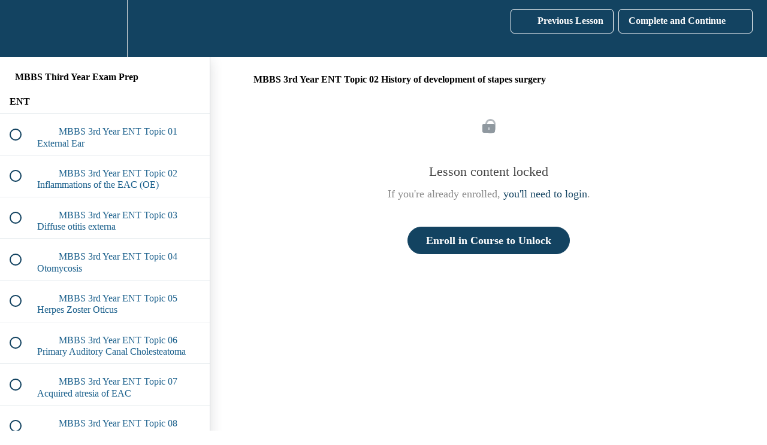

--- FILE ---
content_type: text/html; charset=utf-8
request_url: https://dreamz-medical-edutech.teachable.com/courses/mbbs-3rd-year/lectures/10486235
body_size: 34041
content:
<!DOCTYPE html>
<html>
  <head>
    <script src="https://releases.transloadit.com/uppy/v4.18.0/uppy.min.js"></script><link rel="stylesheet" href="https://releases.transloadit.com/uppy/v4.18.0/uppy.min.css" />
    <link href='' rel='icon' type='image/png'>

<link href='' rel='apple-touch-icon' type='image/png'>

<link href='' rel='apple-touch-icon' type='image/png'>

<link href='https://assets.teachablecdn.com/splash-images/teachable-apple-startup-image.png' rel='apple-touch-startup-image' type='image/png'>

<link href='https://assets.teachablecdn.com/splash-images/teachable-apple-startup-image_2x.png' rel='apple-touch-startup-image' type='image/png'>

<meta name='apple-mobile-web-app-capable' content='yes' />
<meta charset="UTF-8">
<meta name="csrf-param" content="authenticity_token" />
<meta name="csrf-token" content="fIuEpkEozPpCK0zSxL16WsfDvfNAgeAr12UwpW6yHpttbxXCb6EfPHn-c6otfIk2zO5hSolK_yFwCzs33WFwzg" />
<link rel="stylesheet" href="https://fedora.teachablecdn.com/assets/bootstrap-748e653be2be27c8e709ced95eab64a05c870fcc9544b56e33dfe1a9a539317d.css" data-turbolinks-track="true" /><link href="https://teachable-themeable.learning.teachable.com/themecss/production/base.css?_=20e62a3807a2&amp;brand_course_heading=%23FFFFFF&amp;brand_heading=%23134361&amp;brand_homepage_heading=%23FFFFFF&amp;brand_navbar_fixed_text=%23FFFFFF&amp;brand_navbar_text=%23FFFFFF&amp;brand_primary=%23134361&amp;brand_secondary=%23134361&amp;brand_text=%23134361&amp;logged_out_homepage_background_image_overlay=0.0" rel="stylesheet" data-turbolinks-track="true"></link>
<title>MBBS 3rd Year ENT Topic 02 History of development of stapes surgery</title>
<meta name="description" content="120 hours revision of 500 Video Lectures Crash Course on Ophthalmology,ENT,Preventive and Social Medicine based on University Previous Exam Question Papers.">
<link rel="canonical" href="https://dreamz-medical-edutech.teachable.com/courses/583642/lectures/10486235">
<meta property="og:description" content="120 hours revision of 500 Video Lectures Crash Course on Ophthalmology,ENT,Preventive and Social Medicine based on University Previous Exam Question Papers.">
<meta property="og:image" content="https://uploads.teachablecdn.com/attachments/17FXg3KROSAWHnK9dnk0_third+year.png">
<meta property="og:title" content="MBBS 3rd Year ENT Topic 02 History of development of stapes surgery">
<meta property="og:type" content="website">
<meta property="og:url" content="https://dreamz-medical-edutech.teachable.com/courses/583642/lectures/10486235">
<meta name="brand_video_player_color" content="#ff3f20">
<meta name="site_title" content="Humming Bird">
<style></style>
<script src='//fast.wistia.com/assets/external/E-v1.js'></script>
<script
  src='https://www.recaptcha.net/recaptcha/api.js'
  async
  defer></script>



      <meta name="asset_host" content="https://fedora.teachablecdn.com">
     <script>
  (function () {
    const origCreateElement = Document.prototype.createElement;
    Document.prototype.createElement = function () {
      const el = origCreateElement.apply(this, arguments);
      if (arguments[0].toLowerCase() === "video") {
        const observer = new MutationObserver(() => {
          if (
            el.src &&
            el.src.startsWith("data:video") &&
            el.autoplay &&
            el.style.display === "none"
          ) {
            el.removeAttribute("autoplay");
            el.autoplay = false;
            el.style.display = "none";
            observer.disconnect();
          }
        });
        observer.observe(el, {
          attributes: true,
          attributeFilter: ["src", "autoplay", "style"],
        });
      }
      return el;
    };
  })();
</script>
<script src="https://fedora.teachablecdn.com/packs/student-globals--1463f1f1bdf1bb9a431c.js"></script><script src="https://fedora.teachablecdn.com/packs/student-legacy--38db0977d3748059802d.js"></script><script src="https://fedora.teachablecdn.com/packs/student--e4ea9b8f25228072afe8.js"></script>
<meta id='iris-url' data-iris-url=https://eventable.internal.teachable.com />
<script type="text/javascript">
  window.heap=window.heap||[],heap.load=function(e,t){window.heap.appid=e,window.heap.config=t=t||{};var r=document.createElement("script");r.type="text/javascript",r.async=!0,r.src="https://cdn.heapanalytics.com/js/heap-"+e+".js";var a=document.getElementsByTagName("script")[0];a.parentNode.insertBefore(r,a);for(var n=function(e){return function(){heap.push([e].concat(Array.prototype.slice.call(arguments,0)))}},p=["addEventProperties","addUserProperties","clearEventProperties","identify","resetIdentity","removeEventProperty","setEventProperties","track","unsetEventProperty"],o=0;o<p.length;o++)heap[p[o]]=n(p[o])},heap.load("318805607");
  window.heapShouldTrackUser = true;
</script>


<script type="text/javascript">
  var _user_id = ''; // Set to the user's ID, username, or email address, or '' if not yet known.
  var _session_id = '6fa3f6410d8f5df21bbe14003111bff4'; // Set to a unique session ID for the visitor's current browsing session.

  var _sift = window._sift = window._sift || [];
  _sift.push(['_setAccount', '2e541754ec']);
  _sift.push(['_setUserId', _user_id]);
  _sift.push(['_setSessionId', _session_id]);
  _sift.push(['_trackPageview']);

  (function() {
    function ls() {
      var e = document.createElement('script');
      e.src = 'https://cdn.sift.com/s.js';
      document.body.appendChild(e);
    }
    if (window.attachEvent) {
      window.attachEvent('onload', ls);
    } else {
      window.addEventListener('load', ls, false);
    }
  })();
</script>




<!-- Google tag (gtag.js) -->
<script async src="https://www.googletagmanager.com/gtag/js?id=G-SL8LSCXHSV"></script>
<script>
  window.dataLayer = window.dataLayer || [];
  function gtag(){dataLayer.push(arguments);}
  gtag('js', new Date());

  gtag('config', 'G-SL8LSCXHSV', {
    'user_id': '',
    'school_id': '367538',
    'school_domain': 'dreamz-medical-edutech.teachable.com'
  });
</script>



<meta http-equiv="X-UA-Compatible" content="IE=edge">
<script type="text/javascript">window.NREUM||(NREUM={});NREUM.info={"beacon":"bam.nr-data.net","errorBeacon":"bam.nr-data.net","licenseKey":"NRBR-08e3a2ada38dc55a529","applicationID":"1065060701","transactionName":"dAxdTUFZXVQEQh0JAFQXRktWRR5LCV9F","queueTime":0,"applicationTime":202,"agent":""}</script>
<script type="text/javascript">(window.NREUM||(NREUM={})).init={privacy:{cookies_enabled:true},ajax:{deny_list:["bam.nr-data.net"]},feature_flags:["soft_nav"],distributed_tracing:{enabled:true}};(window.NREUM||(NREUM={})).loader_config={agentID:"1103368432",accountID:"4102727",trustKey:"27503",xpid:"UAcHU1FRDxABVFdXBwcHUVQA",licenseKey:"NRBR-08e3a2ada38dc55a529",applicationID:"1065060701",browserID:"1103368432"};;/*! For license information please see nr-loader-spa-1.307.0.min.js.LICENSE.txt */
(()=>{var e,t,r={384:(e,t,r)=>{"use strict";r.d(t,{NT:()=>a,US:()=>u,Zm:()=>o,bQ:()=>d,dV:()=>c,pV:()=>l});var n=r(6154),i=r(1863),s=r(1910);const a={beacon:"bam.nr-data.net",errorBeacon:"bam.nr-data.net"};function o(){return n.gm.NREUM||(n.gm.NREUM={}),void 0===n.gm.newrelic&&(n.gm.newrelic=n.gm.NREUM),n.gm.NREUM}function c(){let e=o();return e.o||(e.o={ST:n.gm.setTimeout,SI:n.gm.setImmediate||n.gm.setInterval,CT:n.gm.clearTimeout,XHR:n.gm.XMLHttpRequest,REQ:n.gm.Request,EV:n.gm.Event,PR:n.gm.Promise,MO:n.gm.MutationObserver,FETCH:n.gm.fetch,WS:n.gm.WebSocket},(0,s.i)(...Object.values(e.o))),e}function d(e,t){let r=o();r.initializedAgents??={},t.initializedAt={ms:(0,i.t)(),date:new Date},r.initializedAgents[e]=t}function u(e,t){o()[e]=t}function l(){return function(){let e=o();const t=e.info||{};e.info={beacon:a.beacon,errorBeacon:a.errorBeacon,...t}}(),function(){let e=o();const t=e.init||{};e.init={...t}}(),c(),function(){let e=o();const t=e.loader_config||{};e.loader_config={...t}}(),o()}},782:(e,t,r)=>{"use strict";r.d(t,{T:()=>n});const n=r(860).K7.pageViewTiming},860:(e,t,r)=>{"use strict";r.d(t,{$J:()=>u,K7:()=>c,P3:()=>d,XX:()=>i,Yy:()=>o,df:()=>s,qY:()=>n,v4:()=>a});const n="events",i="jserrors",s="browser/blobs",a="rum",o="browser/logs",c={ajax:"ajax",genericEvents:"generic_events",jserrors:i,logging:"logging",metrics:"metrics",pageAction:"page_action",pageViewEvent:"page_view_event",pageViewTiming:"page_view_timing",sessionReplay:"session_replay",sessionTrace:"session_trace",softNav:"soft_navigations",spa:"spa"},d={[c.pageViewEvent]:1,[c.pageViewTiming]:2,[c.metrics]:3,[c.jserrors]:4,[c.spa]:5,[c.ajax]:6,[c.sessionTrace]:7,[c.softNav]:8,[c.sessionReplay]:9,[c.logging]:10,[c.genericEvents]:11},u={[c.pageViewEvent]:a,[c.pageViewTiming]:n,[c.ajax]:n,[c.spa]:n,[c.softNav]:n,[c.metrics]:i,[c.jserrors]:i,[c.sessionTrace]:s,[c.sessionReplay]:s,[c.logging]:o,[c.genericEvents]:"ins"}},944:(e,t,r)=>{"use strict";r.d(t,{R:()=>i});var n=r(3241);function i(e,t){"function"==typeof console.debug&&(console.debug("New Relic Warning: https://github.com/newrelic/newrelic-browser-agent/blob/main/docs/warning-codes.md#".concat(e),t),(0,n.W)({agentIdentifier:null,drained:null,type:"data",name:"warn",feature:"warn",data:{code:e,secondary:t}}))}},993:(e,t,r)=>{"use strict";r.d(t,{A$:()=>s,ET:()=>a,TZ:()=>o,p_:()=>i});var n=r(860);const i={ERROR:"ERROR",WARN:"WARN",INFO:"INFO",DEBUG:"DEBUG",TRACE:"TRACE"},s={OFF:0,ERROR:1,WARN:2,INFO:3,DEBUG:4,TRACE:5},a="log",o=n.K7.logging},1687:(e,t,r)=>{"use strict";r.d(t,{Ak:()=>d,Ze:()=>h,x3:()=>u});var n=r(3241),i=r(7836),s=r(3606),a=r(860),o=r(2646);const c={};function d(e,t){const r={staged:!1,priority:a.P3[t]||0};l(e),c[e].get(t)||c[e].set(t,r)}function u(e,t){e&&c[e]&&(c[e].get(t)&&c[e].delete(t),p(e,t,!1),c[e].size&&f(e))}function l(e){if(!e)throw new Error("agentIdentifier required");c[e]||(c[e]=new Map)}function h(e="",t="feature",r=!1){if(l(e),!e||!c[e].get(t)||r)return p(e,t);c[e].get(t).staged=!0,f(e)}function f(e){const t=Array.from(c[e]);t.every(([e,t])=>t.staged)&&(t.sort((e,t)=>e[1].priority-t[1].priority),t.forEach(([t])=>{c[e].delete(t),p(e,t)}))}function p(e,t,r=!0){const a=e?i.ee.get(e):i.ee,c=s.i.handlers;if(!a.aborted&&a.backlog&&c){if((0,n.W)({agentIdentifier:e,type:"lifecycle",name:"drain",feature:t}),r){const e=a.backlog[t],r=c[t];if(r){for(let t=0;e&&t<e.length;++t)g(e[t],r);Object.entries(r).forEach(([e,t])=>{Object.values(t||{}).forEach(t=>{t[0]?.on&&t[0]?.context()instanceof o.y&&t[0].on(e,t[1])})})}}a.isolatedBacklog||delete c[t],a.backlog[t]=null,a.emit("drain-"+t,[])}}function g(e,t){var r=e[1];Object.values(t[r]||{}).forEach(t=>{var r=e[0];if(t[0]===r){var n=t[1],i=e[3],s=e[2];n.apply(i,s)}})}},1738:(e,t,r)=>{"use strict";r.d(t,{U:()=>f,Y:()=>h});var n=r(3241),i=r(9908),s=r(1863),a=r(944),o=r(5701),c=r(3969),d=r(8362),u=r(860),l=r(4261);function h(e,t,r,s){const h=s||r;!h||h[e]&&h[e]!==d.d.prototype[e]||(h[e]=function(){(0,i.p)(c.xV,["API/"+e+"/called"],void 0,u.K7.metrics,r.ee),(0,n.W)({agentIdentifier:r.agentIdentifier,drained:!!o.B?.[r.agentIdentifier],type:"data",name:"api",feature:l.Pl+e,data:{}});try{return t.apply(this,arguments)}catch(e){(0,a.R)(23,e)}})}function f(e,t,r,n,a){const o=e.info;null===r?delete o.jsAttributes[t]:o.jsAttributes[t]=r,(a||null===r)&&(0,i.p)(l.Pl+n,[(0,s.t)(),t,r],void 0,"session",e.ee)}},1741:(e,t,r)=>{"use strict";r.d(t,{W:()=>s});var n=r(944),i=r(4261);class s{#e(e,...t){if(this[e]!==s.prototype[e])return this[e](...t);(0,n.R)(35,e)}addPageAction(e,t){return this.#e(i.hG,e,t)}register(e){return this.#e(i.eY,e)}recordCustomEvent(e,t){return this.#e(i.fF,e,t)}setPageViewName(e,t){return this.#e(i.Fw,e,t)}setCustomAttribute(e,t,r){return this.#e(i.cD,e,t,r)}noticeError(e,t){return this.#e(i.o5,e,t)}setUserId(e,t=!1){return this.#e(i.Dl,e,t)}setApplicationVersion(e){return this.#e(i.nb,e)}setErrorHandler(e){return this.#e(i.bt,e)}addRelease(e,t){return this.#e(i.k6,e,t)}log(e,t){return this.#e(i.$9,e,t)}start(){return this.#e(i.d3)}finished(e){return this.#e(i.BL,e)}recordReplay(){return this.#e(i.CH)}pauseReplay(){return this.#e(i.Tb)}addToTrace(e){return this.#e(i.U2,e)}setCurrentRouteName(e){return this.#e(i.PA,e)}interaction(e){return this.#e(i.dT,e)}wrapLogger(e,t,r){return this.#e(i.Wb,e,t,r)}measure(e,t){return this.#e(i.V1,e,t)}consent(e){return this.#e(i.Pv,e)}}},1863:(e,t,r)=>{"use strict";function n(){return Math.floor(performance.now())}r.d(t,{t:()=>n})},1910:(e,t,r)=>{"use strict";r.d(t,{i:()=>s});var n=r(944);const i=new Map;function s(...e){return e.every(e=>{if(i.has(e))return i.get(e);const t="function"==typeof e?e.toString():"",r=t.includes("[native code]"),s=t.includes("nrWrapper");return r||s||(0,n.R)(64,e?.name||t),i.set(e,r),r})}},2555:(e,t,r)=>{"use strict";r.d(t,{D:()=>o,f:()=>a});var n=r(384),i=r(8122);const s={beacon:n.NT.beacon,errorBeacon:n.NT.errorBeacon,licenseKey:void 0,applicationID:void 0,sa:void 0,queueTime:void 0,applicationTime:void 0,ttGuid:void 0,user:void 0,account:void 0,product:void 0,extra:void 0,jsAttributes:{},userAttributes:void 0,atts:void 0,transactionName:void 0,tNamePlain:void 0};function a(e){try{return!!e.licenseKey&&!!e.errorBeacon&&!!e.applicationID}catch(e){return!1}}const o=e=>(0,i.a)(e,s)},2614:(e,t,r)=>{"use strict";r.d(t,{BB:()=>a,H3:()=>n,g:()=>d,iL:()=>c,tS:()=>o,uh:()=>i,wk:()=>s});const n="NRBA",i="SESSION",s=144e5,a=18e5,o={STARTED:"session-started",PAUSE:"session-pause",RESET:"session-reset",RESUME:"session-resume",UPDATE:"session-update"},c={SAME_TAB:"same-tab",CROSS_TAB:"cross-tab"},d={OFF:0,FULL:1,ERROR:2}},2646:(e,t,r)=>{"use strict";r.d(t,{y:()=>n});class n{constructor(e){this.contextId=e}}},2843:(e,t,r)=>{"use strict";r.d(t,{G:()=>s,u:()=>i});var n=r(3878);function i(e,t=!1,r,i){(0,n.DD)("visibilitychange",function(){if(t)return void("hidden"===document.visibilityState&&e());e(document.visibilityState)},r,i)}function s(e,t,r){(0,n.sp)("pagehide",e,t,r)}},3241:(e,t,r)=>{"use strict";r.d(t,{W:()=>s});var n=r(6154);const i="newrelic";function s(e={}){try{n.gm.dispatchEvent(new CustomEvent(i,{detail:e}))}catch(e){}}},3304:(e,t,r)=>{"use strict";r.d(t,{A:()=>s});var n=r(7836);const i=()=>{const e=new WeakSet;return(t,r)=>{if("object"==typeof r&&null!==r){if(e.has(r))return;e.add(r)}return r}};function s(e){try{return JSON.stringify(e,i())??""}catch(e){try{n.ee.emit("internal-error",[e])}catch(e){}return""}}},3333:(e,t,r)=>{"use strict";r.d(t,{$v:()=>u,TZ:()=>n,Xh:()=>c,Zp:()=>i,kd:()=>d,mq:()=>o,nf:()=>a,qN:()=>s});const n=r(860).K7.genericEvents,i=["auxclick","click","copy","keydown","paste","scrollend"],s=["focus","blur"],a=4,o=1e3,c=2e3,d=["PageAction","UserAction","BrowserPerformance"],u={RESOURCES:"experimental.resources",REGISTER:"register"}},3434:(e,t,r)=>{"use strict";r.d(t,{Jt:()=>s,YM:()=>d});var n=r(7836),i=r(5607);const s="nr@original:".concat(i.W),a=50;var o=Object.prototype.hasOwnProperty,c=!1;function d(e,t){return e||(e=n.ee),r.inPlace=function(e,t,n,i,s){n||(n="");const a="-"===n.charAt(0);for(let o=0;o<t.length;o++){const c=t[o],d=e[c];l(d)||(e[c]=r(d,a?c+n:n,i,c,s))}},r.flag=s,r;function r(t,r,n,c,d){return l(t)?t:(r||(r=""),nrWrapper[s]=t,function(e,t,r){if(Object.defineProperty&&Object.keys)try{return Object.keys(e).forEach(function(r){Object.defineProperty(t,r,{get:function(){return e[r]},set:function(t){return e[r]=t,t}})}),t}catch(e){u([e],r)}for(var n in e)o.call(e,n)&&(t[n]=e[n])}(t,nrWrapper,e),nrWrapper);function nrWrapper(){var s,o,l,h;let f;try{o=this,s=[...arguments],l="function"==typeof n?n(s,o):n||{}}catch(t){u([t,"",[s,o,c],l],e)}i(r+"start",[s,o,c],l,d);const p=performance.now();let g;try{return h=t.apply(o,s),g=performance.now(),h}catch(e){throw g=performance.now(),i(r+"err",[s,o,e],l,d),f=e,f}finally{const e=g-p,t={start:p,end:g,duration:e,isLongTask:e>=a,methodName:c,thrownError:f};t.isLongTask&&i("long-task",[t,o],l,d),i(r+"end",[s,o,h],l,d)}}}function i(r,n,i,s){if(!c||t){var a=c;c=!0;try{e.emit(r,n,i,t,s)}catch(t){u([t,r,n,i],e)}c=a}}}function u(e,t){t||(t=n.ee);try{t.emit("internal-error",e)}catch(e){}}function l(e){return!(e&&"function"==typeof e&&e.apply&&!e[s])}},3606:(e,t,r)=>{"use strict";r.d(t,{i:()=>s});var n=r(9908);s.on=a;var i=s.handlers={};function s(e,t,r,s){a(s||n.d,i,e,t,r)}function a(e,t,r,i,s){s||(s="feature"),e||(e=n.d);var a=t[s]=t[s]||{};(a[r]=a[r]||[]).push([e,i])}},3738:(e,t,r)=>{"use strict";r.d(t,{He:()=>i,Kp:()=>o,Lc:()=>d,Rz:()=>u,TZ:()=>n,bD:()=>s,d3:()=>a,jx:()=>l,sl:()=>h,uP:()=>c});const n=r(860).K7.sessionTrace,i="bstResource",s="resource",a="-start",o="-end",c="fn"+a,d="fn"+o,u="pushState",l=1e3,h=3e4},3785:(e,t,r)=>{"use strict";r.d(t,{R:()=>c,b:()=>d});var n=r(9908),i=r(1863),s=r(860),a=r(3969),o=r(993);function c(e,t,r={},c=o.p_.INFO,d=!0,u,l=(0,i.t)()){(0,n.p)(a.xV,["API/logging/".concat(c.toLowerCase(),"/called")],void 0,s.K7.metrics,e),(0,n.p)(o.ET,[l,t,r,c,d,u],void 0,s.K7.logging,e)}function d(e){return"string"==typeof e&&Object.values(o.p_).some(t=>t===e.toUpperCase().trim())}},3878:(e,t,r)=>{"use strict";function n(e,t){return{capture:e,passive:!1,signal:t}}function i(e,t,r=!1,i){window.addEventListener(e,t,n(r,i))}function s(e,t,r=!1,i){document.addEventListener(e,t,n(r,i))}r.d(t,{DD:()=>s,jT:()=>n,sp:()=>i})},3962:(e,t,r)=>{"use strict";r.d(t,{AM:()=>a,O2:()=>l,OV:()=>s,Qu:()=>h,TZ:()=>c,ih:()=>f,pP:()=>o,t1:()=>u,tC:()=>i,wD:()=>d});var n=r(860);const i=["click","keydown","submit"],s="popstate",a="api",o="initialPageLoad",c=n.K7.softNav,d=5e3,u=500,l={INITIAL_PAGE_LOAD:"",ROUTE_CHANGE:1,UNSPECIFIED:2},h={INTERACTION:1,AJAX:2,CUSTOM_END:3,CUSTOM_TRACER:4},f={IP:"in progress",PF:"pending finish",FIN:"finished",CAN:"cancelled"}},3969:(e,t,r)=>{"use strict";r.d(t,{TZ:()=>n,XG:()=>o,rs:()=>i,xV:()=>a,z_:()=>s});const n=r(860).K7.metrics,i="sm",s="cm",a="storeSupportabilityMetrics",o="storeEventMetrics"},4234:(e,t,r)=>{"use strict";r.d(t,{W:()=>s});var n=r(7836),i=r(1687);class s{constructor(e,t){this.agentIdentifier=e,this.ee=n.ee.get(e),this.featureName=t,this.blocked=!1}deregisterDrain(){(0,i.x3)(this.agentIdentifier,this.featureName)}}},4261:(e,t,r)=>{"use strict";r.d(t,{$9:()=>u,BL:()=>c,CH:()=>p,Dl:()=>R,Fw:()=>w,PA:()=>v,Pl:()=>n,Pv:()=>A,Tb:()=>h,U2:()=>a,V1:()=>E,Wb:()=>T,bt:()=>y,cD:()=>b,d3:()=>x,dT:()=>d,eY:()=>g,fF:()=>f,hG:()=>s,hw:()=>i,k6:()=>o,nb:()=>m,o5:()=>l});const n="api-",i=n+"ixn-",s="addPageAction",a="addToTrace",o="addRelease",c="finished",d="interaction",u="log",l="noticeError",h="pauseReplay",f="recordCustomEvent",p="recordReplay",g="register",m="setApplicationVersion",v="setCurrentRouteName",b="setCustomAttribute",y="setErrorHandler",w="setPageViewName",R="setUserId",x="start",T="wrapLogger",E="measure",A="consent"},4387:(e,t,r)=>{"use strict";function n(e={}){return!(!e.id||!e.name)}function i(e){return"string"==typeof e&&e.trim().length<501||"number"==typeof e}function s(e,t){if(2!==t?.harvestEndpointVersion)return{};const r=t.agentRef.runtime.appMetadata.agents[0].entityGuid;return n(e)?{"source.id":e.id,"source.name":e.name,"source.type":e.type,"parent.id":e.parent?.id||r}:{"entity.guid":r,appId:t.agentRef.info.applicationID}}r.d(t,{Ux:()=>s,c7:()=>n,yo:()=>i})},5205:(e,t,r)=>{"use strict";r.d(t,{j:()=>S});var n=r(384),i=r(1741);var s=r(2555),a=r(3333);const o=e=>{if(!e||"string"!=typeof e)return!1;try{document.createDocumentFragment().querySelector(e)}catch{return!1}return!0};var c=r(2614),d=r(944),u=r(8122);const l="[data-nr-mask]",h=e=>(0,u.a)(e,(()=>{const e={feature_flags:[],experimental:{allow_registered_children:!1,resources:!1},mask_selector:"*",block_selector:"[data-nr-block]",mask_input_options:{color:!1,date:!1,"datetime-local":!1,email:!1,month:!1,number:!1,range:!1,search:!1,tel:!1,text:!1,time:!1,url:!1,week:!1,textarea:!1,select:!1,password:!0}};return{ajax:{deny_list:void 0,block_internal:!0,enabled:!0,autoStart:!0},api:{get allow_registered_children(){return e.feature_flags.includes(a.$v.REGISTER)||e.experimental.allow_registered_children},set allow_registered_children(t){e.experimental.allow_registered_children=t},duplicate_registered_data:!1},browser_consent_mode:{enabled:!1},distributed_tracing:{enabled:void 0,exclude_newrelic_header:void 0,cors_use_newrelic_header:void 0,cors_use_tracecontext_headers:void 0,allowed_origins:void 0},get feature_flags(){return e.feature_flags},set feature_flags(t){e.feature_flags=t},generic_events:{enabled:!0,autoStart:!0},harvest:{interval:30},jserrors:{enabled:!0,autoStart:!0},logging:{enabled:!0,autoStart:!0},metrics:{enabled:!0,autoStart:!0},obfuscate:void 0,page_action:{enabled:!0},page_view_event:{enabled:!0,autoStart:!0},page_view_timing:{enabled:!0,autoStart:!0},performance:{capture_marks:!1,capture_measures:!1,capture_detail:!0,resources:{get enabled(){return e.feature_flags.includes(a.$v.RESOURCES)||e.experimental.resources},set enabled(t){e.experimental.resources=t},asset_types:[],first_party_domains:[],ignore_newrelic:!0}},privacy:{cookies_enabled:!0},proxy:{assets:void 0,beacon:void 0},session:{expiresMs:c.wk,inactiveMs:c.BB},session_replay:{autoStart:!0,enabled:!1,preload:!1,sampling_rate:10,error_sampling_rate:100,collect_fonts:!1,inline_images:!1,fix_stylesheets:!0,mask_all_inputs:!0,get mask_text_selector(){return e.mask_selector},set mask_text_selector(t){o(t)?e.mask_selector="".concat(t,",").concat(l):""===t||null===t?e.mask_selector=l:(0,d.R)(5,t)},get block_class(){return"nr-block"},get ignore_class(){return"nr-ignore"},get mask_text_class(){return"nr-mask"},get block_selector(){return e.block_selector},set block_selector(t){o(t)?e.block_selector+=",".concat(t):""!==t&&(0,d.R)(6,t)},get mask_input_options(){return e.mask_input_options},set mask_input_options(t){t&&"object"==typeof t?e.mask_input_options={...t,password:!0}:(0,d.R)(7,t)}},session_trace:{enabled:!0,autoStart:!0},soft_navigations:{enabled:!0,autoStart:!0},spa:{enabled:!0,autoStart:!0},ssl:void 0,user_actions:{enabled:!0,elementAttributes:["id","className","tagName","type"]}}})());var f=r(6154),p=r(9324);let g=0;const m={buildEnv:p.F3,distMethod:p.Xs,version:p.xv,originTime:f.WN},v={consented:!1},b={appMetadata:{},get consented(){return this.session?.state?.consent||v.consented},set consented(e){v.consented=e},customTransaction:void 0,denyList:void 0,disabled:!1,harvester:void 0,isolatedBacklog:!1,isRecording:!1,loaderType:void 0,maxBytes:3e4,obfuscator:void 0,onerror:void 0,ptid:void 0,releaseIds:{},session:void 0,timeKeeper:void 0,registeredEntities:[],jsAttributesMetadata:{bytes:0},get harvestCount(){return++g}},y=e=>{const t=(0,u.a)(e,b),r=Object.keys(m).reduce((e,t)=>(e[t]={value:m[t],writable:!1,configurable:!0,enumerable:!0},e),{});return Object.defineProperties(t,r)};var w=r(5701);const R=e=>{const t=e.startsWith("http");e+="/",r.p=t?e:"https://"+e};var x=r(7836),T=r(3241);const E={accountID:void 0,trustKey:void 0,agentID:void 0,licenseKey:void 0,applicationID:void 0,xpid:void 0},A=e=>(0,u.a)(e,E),_=new Set;function S(e,t={},r,a){let{init:o,info:c,loader_config:d,runtime:u={},exposed:l=!0}=t;if(!c){const e=(0,n.pV)();o=e.init,c=e.info,d=e.loader_config}e.init=h(o||{}),e.loader_config=A(d||{}),c.jsAttributes??={},f.bv&&(c.jsAttributes.isWorker=!0),e.info=(0,s.D)(c);const p=e.init,g=[c.beacon,c.errorBeacon];_.has(e.agentIdentifier)||(p.proxy.assets&&(R(p.proxy.assets),g.push(p.proxy.assets)),p.proxy.beacon&&g.push(p.proxy.beacon),e.beacons=[...g],function(e){const t=(0,n.pV)();Object.getOwnPropertyNames(i.W.prototype).forEach(r=>{const n=i.W.prototype[r];if("function"!=typeof n||"constructor"===n)return;let s=t[r];e[r]&&!1!==e.exposed&&"micro-agent"!==e.runtime?.loaderType&&(t[r]=(...t)=>{const n=e[r](...t);return s?s(...t):n})})}(e),(0,n.US)("activatedFeatures",w.B)),u.denyList=[...p.ajax.deny_list||[],...p.ajax.block_internal?g:[]],u.ptid=e.agentIdentifier,u.loaderType=r,e.runtime=y(u),_.has(e.agentIdentifier)||(e.ee=x.ee.get(e.agentIdentifier),e.exposed=l,(0,T.W)({agentIdentifier:e.agentIdentifier,drained:!!w.B?.[e.agentIdentifier],type:"lifecycle",name:"initialize",feature:void 0,data:e.config})),_.add(e.agentIdentifier)}},5270:(e,t,r)=>{"use strict";r.d(t,{Aw:()=>a,SR:()=>s,rF:()=>o});var n=r(384),i=r(7767);function s(e){return!!(0,n.dV)().o.MO&&(0,i.V)(e)&&!0===e?.session_trace.enabled}function a(e){return!0===e?.session_replay.preload&&s(e)}function o(e,t){try{if("string"==typeof t?.type){if("password"===t.type.toLowerCase())return"*".repeat(e?.length||0);if(void 0!==t?.dataset?.nrUnmask||t?.classList?.contains("nr-unmask"))return e}}catch(e){}return"string"==typeof e?e.replace(/[\S]/g,"*"):"*".repeat(e?.length||0)}},5289:(e,t,r)=>{"use strict";r.d(t,{GG:()=>a,Qr:()=>c,sB:()=>o});var n=r(3878),i=r(6389);function s(){return"undefined"==typeof document||"complete"===document.readyState}function a(e,t){if(s())return e();const r=(0,i.J)(e),a=setInterval(()=>{s()&&(clearInterval(a),r())},500);(0,n.sp)("load",r,t)}function o(e){if(s())return e();(0,n.DD)("DOMContentLoaded",e)}function c(e){if(s())return e();(0,n.sp)("popstate",e)}},5607:(e,t,r)=>{"use strict";r.d(t,{W:()=>n});const n=(0,r(9566).bz)()},5701:(e,t,r)=>{"use strict";r.d(t,{B:()=>s,t:()=>a});var n=r(3241);const i=new Set,s={};function a(e,t){const r=t.agentIdentifier;s[r]??={},e&&"object"==typeof e&&(i.has(r)||(t.ee.emit("rumresp",[e]),s[r]=e,i.add(r),(0,n.W)({agentIdentifier:r,loaded:!0,drained:!0,type:"lifecycle",name:"load",feature:void 0,data:e})))}},6154:(e,t,r)=>{"use strict";r.d(t,{OF:()=>d,RI:()=>i,WN:()=>h,bv:()=>s,eN:()=>f,gm:()=>a,lR:()=>l,m:()=>c,mw:()=>o,sb:()=>u});var n=r(1863);const i="undefined"!=typeof window&&!!window.document,s="undefined"!=typeof WorkerGlobalScope&&("undefined"!=typeof self&&self instanceof WorkerGlobalScope&&self.navigator instanceof WorkerNavigator||"undefined"!=typeof globalThis&&globalThis instanceof WorkerGlobalScope&&globalThis.navigator instanceof WorkerNavigator),a=i?window:"undefined"!=typeof WorkerGlobalScope&&("undefined"!=typeof self&&self instanceof WorkerGlobalScope&&self||"undefined"!=typeof globalThis&&globalThis instanceof WorkerGlobalScope&&globalThis),o=Boolean("hidden"===a?.document?.visibilityState),c=""+a?.location,d=/iPad|iPhone|iPod/.test(a.navigator?.userAgent),u=d&&"undefined"==typeof SharedWorker,l=(()=>{const e=a.navigator?.userAgent?.match(/Firefox[/\s](\d+\.\d+)/);return Array.isArray(e)&&e.length>=2?+e[1]:0})(),h=Date.now()-(0,n.t)(),f=()=>"undefined"!=typeof PerformanceNavigationTiming&&a?.performance?.getEntriesByType("navigation")?.[0]?.responseStart},6344:(e,t,r)=>{"use strict";r.d(t,{BB:()=>u,Qb:()=>l,TZ:()=>i,Ug:()=>a,Vh:()=>s,_s:()=>o,bc:()=>d,yP:()=>c});var n=r(2614);const i=r(860).K7.sessionReplay,s="errorDuringReplay",a=.12,o={DomContentLoaded:0,Load:1,FullSnapshot:2,IncrementalSnapshot:3,Meta:4,Custom:5},c={[n.g.ERROR]:15e3,[n.g.FULL]:3e5,[n.g.OFF]:0},d={RESET:{message:"Session was reset",sm:"Reset"},IMPORT:{message:"Recorder failed to import",sm:"Import"},TOO_MANY:{message:"429: Too Many Requests",sm:"Too-Many"},TOO_BIG:{message:"Payload was too large",sm:"Too-Big"},CROSS_TAB:{message:"Session Entity was set to OFF on another tab",sm:"Cross-Tab"},ENTITLEMENTS:{message:"Session Replay is not allowed and will not be started",sm:"Entitlement"}},u=5e3,l={API:"api",RESUME:"resume",SWITCH_TO_FULL:"switchToFull",INITIALIZE:"initialize",PRELOAD:"preload"}},6389:(e,t,r)=>{"use strict";function n(e,t=500,r={}){const n=r?.leading||!1;let i;return(...r)=>{n&&void 0===i&&(e.apply(this,r),i=setTimeout(()=>{i=clearTimeout(i)},t)),n||(clearTimeout(i),i=setTimeout(()=>{e.apply(this,r)},t))}}function i(e){let t=!1;return(...r)=>{t||(t=!0,e.apply(this,r))}}r.d(t,{J:()=>i,s:()=>n})},6630:(e,t,r)=>{"use strict";r.d(t,{T:()=>n});const n=r(860).K7.pageViewEvent},6774:(e,t,r)=>{"use strict";r.d(t,{T:()=>n});const n=r(860).K7.jserrors},7295:(e,t,r)=>{"use strict";r.d(t,{Xv:()=>a,gX:()=>i,iW:()=>s});var n=[];function i(e){if(!e||s(e))return!1;if(0===n.length)return!0;if("*"===n[0].hostname)return!1;for(var t=0;t<n.length;t++){var r=n[t];if(r.hostname.test(e.hostname)&&r.pathname.test(e.pathname))return!1}return!0}function s(e){return void 0===e.hostname}function a(e){if(n=[],e&&e.length)for(var t=0;t<e.length;t++){let r=e[t];if(!r)continue;if("*"===r)return void(n=[{hostname:"*"}]);0===r.indexOf("http://")?r=r.substring(7):0===r.indexOf("https://")&&(r=r.substring(8));const i=r.indexOf("/");let s,a;i>0?(s=r.substring(0,i),a=r.substring(i)):(s=r,a="*");let[c]=s.split(":");n.push({hostname:o(c),pathname:o(a,!0)})}}function o(e,t=!1){const r=e.replace(/[.+?^${}()|[\]\\]/g,e=>"\\"+e).replace(/\*/g,".*?");return new RegExp((t?"^":"")+r+"$")}},7485:(e,t,r)=>{"use strict";r.d(t,{D:()=>i});var n=r(6154);function i(e){if(0===(e||"").indexOf("data:"))return{protocol:"data"};try{const t=new URL(e,location.href),r={port:t.port,hostname:t.hostname,pathname:t.pathname,search:t.search,protocol:t.protocol.slice(0,t.protocol.indexOf(":")),sameOrigin:t.protocol===n.gm?.location?.protocol&&t.host===n.gm?.location?.host};return r.port&&""!==r.port||("http:"===t.protocol&&(r.port="80"),"https:"===t.protocol&&(r.port="443")),r.pathname&&""!==r.pathname?r.pathname.startsWith("/")||(r.pathname="/".concat(r.pathname)):r.pathname="/",r}catch(e){return{}}}},7699:(e,t,r)=>{"use strict";r.d(t,{It:()=>s,KC:()=>o,No:()=>i,qh:()=>a});var n=r(860);const i=16e3,s=1e6,a="SESSION_ERROR",o={[n.K7.logging]:!0,[n.K7.genericEvents]:!1,[n.K7.jserrors]:!1,[n.K7.ajax]:!1}},7767:(e,t,r)=>{"use strict";r.d(t,{V:()=>i});var n=r(6154);const i=e=>n.RI&&!0===e?.privacy.cookies_enabled},7836:(e,t,r)=>{"use strict";r.d(t,{P:()=>o,ee:()=>c});var n=r(384),i=r(8990),s=r(2646),a=r(5607);const o="nr@context:".concat(a.W),c=function e(t,r){var n={},a={},u={},l=!1;try{l=16===r.length&&d.initializedAgents?.[r]?.runtime.isolatedBacklog}catch(e){}var h={on:p,addEventListener:p,removeEventListener:function(e,t){var r=n[e];if(!r)return;for(var i=0;i<r.length;i++)r[i]===t&&r.splice(i,1)},emit:function(e,r,n,i,s){!1!==s&&(s=!0);if(c.aborted&&!i)return;t&&s&&t.emit(e,r,n);var o=f(n);g(e).forEach(e=>{e.apply(o,r)});var d=v()[a[e]];d&&d.push([h,e,r,o]);return o},get:m,listeners:g,context:f,buffer:function(e,t){const r=v();if(t=t||"feature",h.aborted)return;Object.entries(e||{}).forEach(([e,n])=>{a[n]=t,t in r||(r[t]=[])})},abort:function(){h._aborted=!0,Object.keys(h.backlog).forEach(e=>{delete h.backlog[e]})},isBuffering:function(e){return!!v()[a[e]]},debugId:r,backlog:l?{}:t&&"object"==typeof t.backlog?t.backlog:{},isolatedBacklog:l};return Object.defineProperty(h,"aborted",{get:()=>{let e=h._aborted||!1;return e||(t&&(e=t.aborted),e)}}),h;function f(e){return e&&e instanceof s.y?e:e?(0,i.I)(e,o,()=>new s.y(o)):new s.y(o)}function p(e,t){n[e]=g(e).concat(t)}function g(e){return n[e]||[]}function m(t){return u[t]=u[t]||e(h,t)}function v(){return h.backlog}}(void 0,"globalEE"),d=(0,n.Zm)();d.ee||(d.ee=c)},8122:(e,t,r)=>{"use strict";r.d(t,{a:()=>i});var n=r(944);function i(e,t){try{if(!e||"object"!=typeof e)return(0,n.R)(3);if(!t||"object"!=typeof t)return(0,n.R)(4);const r=Object.create(Object.getPrototypeOf(t),Object.getOwnPropertyDescriptors(t)),s=0===Object.keys(r).length?e:r;for(let a in s)if(void 0!==e[a])try{if(null===e[a]){r[a]=null;continue}Array.isArray(e[a])&&Array.isArray(t[a])?r[a]=Array.from(new Set([...e[a],...t[a]])):"object"==typeof e[a]&&"object"==typeof t[a]?r[a]=i(e[a],t[a]):r[a]=e[a]}catch(e){r[a]||(0,n.R)(1,e)}return r}catch(e){(0,n.R)(2,e)}}},8139:(e,t,r)=>{"use strict";r.d(t,{u:()=>h});var n=r(7836),i=r(3434),s=r(8990),a=r(6154);const o={},c=a.gm.XMLHttpRequest,d="addEventListener",u="removeEventListener",l="nr@wrapped:".concat(n.P);function h(e){var t=function(e){return(e||n.ee).get("events")}(e);if(o[t.debugId]++)return t;o[t.debugId]=1;var r=(0,i.YM)(t,!0);function h(e){r.inPlace(e,[d,u],"-",p)}function p(e,t){return e[1]}return"getPrototypeOf"in Object&&(a.RI&&f(document,h),c&&f(c.prototype,h),f(a.gm,h)),t.on(d+"-start",function(e,t){var n=e[1];if(null!==n&&("function"==typeof n||"object"==typeof n)&&"newrelic"!==e[0]){var i=(0,s.I)(n,l,function(){var e={object:function(){if("function"!=typeof n.handleEvent)return;return n.handleEvent.apply(n,arguments)},function:n}[typeof n];return e?r(e,"fn-",null,e.name||"anonymous"):n});this.wrapped=e[1]=i}}),t.on(u+"-start",function(e){e[1]=this.wrapped||e[1]}),t}function f(e,t,...r){let n=e;for(;"object"==typeof n&&!Object.prototype.hasOwnProperty.call(n,d);)n=Object.getPrototypeOf(n);n&&t(n,...r)}},8362:(e,t,r)=>{"use strict";r.d(t,{d:()=>s});var n=r(9566),i=r(1741);class s extends i.W{agentIdentifier=(0,n.LA)(16)}},8374:(e,t,r)=>{r.nc=(()=>{try{return document?.currentScript?.nonce}catch(e){}return""})()},8990:(e,t,r)=>{"use strict";r.d(t,{I:()=>i});var n=Object.prototype.hasOwnProperty;function i(e,t,r){if(n.call(e,t))return e[t];var i=r();if(Object.defineProperty&&Object.keys)try{return Object.defineProperty(e,t,{value:i,writable:!0,enumerable:!1}),i}catch(e){}return e[t]=i,i}},9300:(e,t,r)=>{"use strict";r.d(t,{T:()=>n});const n=r(860).K7.ajax},9324:(e,t,r)=>{"use strict";r.d(t,{AJ:()=>a,F3:()=>i,Xs:()=>s,Yq:()=>o,xv:()=>n});const n="1.307.0",i="PROD",s="CDN",a="@newrelic/rrweb",o="1.0.1"},9566:(e,t,r)=>{"use strict";r.d(t,{LA:()=>o,ZF:()=>c,bz:()=>a,el:()=>d});var n=r(6154);const i="xxxxxxxx-xxxx-4xxx-yxxx-xxxxxxxxxxxx";function s(e,t){return e?15&e[t]:16*Math.random()|0}function a(){const e=n.gm?.crypto||n.gm?.msCrypto;let t,r=0;return e&&e.getRandomValues&&(t=e.getRandomValues(new Uint8Array(30))),i.split("").map(e=>"x"===e?s(t,r++).toString(16):"y"===e?(3&s()|8).toString(16):e).join("")}function o(e){const t=n.gm?.crypto||n.gm?.msCrypto;let r,i=0;t&&t.getRandomValues&&(r=t.getRandomValues(new Uint8Array(e)));const a=[];for(var o=0;o<e;o++)a.push(s(r,i++).toString(16));return a.join("")}function c(){return o(16)}function d(){return o(32)}},9908:(e,t,r)=>{"use strict";r.d(t,{d:()=>n,p:()=>i});var n=r(7836).ee.get("handle");function i(e,t,r,i,s){s?(s.buffer([e],i),s.emit(e,t,r)):(n.buffer([e],i),n.emit(e,t,r))}}},n={};function i(e){var t=n[e];if(void 0!==t)return t.exports;var s=n[e]={exports:{}};return r[e](s,s.exports,i),s.exports}i.m=r,i.d=(e,t)=>{for(var r in t)i.o(t,r)&&!i.o(e,r)&&Object.defineProperty(e,r,{enumerable:!0,get:t[r]})},i.f={},i.e=e=>Promise.all(Object.keys(i.f).reduce((t,r)=>(i.f[r](e,t),t),[])),i.u=e=>({212:"nr-spa-compressor",249:"nr-spa-recorder",478:"nr-spa"}[e]+"-1.307.0.min.js"),i.o=(e,t)=>Object.prototype.hasOwnProperty.call(e,t),e={},t="NRBA-1.307.0.PROD:",i.l=(r,n,s,a)=>{if(e[r])e[r].push(n);else{var o,c;if(void 0!==s)for(var d=document.getElementsByTagName("script"),u=0;u<d.length;u++){var l=d[u];if(l.getAttribute("src")==r||l.getAttribute("data-webpack")==t+s){o=l;break}}if(!o){c=!0;var h={478:"sha512-bFoj7wd1EcCTt0jkKdFkw+gjDdU092aP1BOVh5n0PjhLNtBCSXj4vpjfIJR8zH8Bn6/XPpFl3gSNOuWVJ98iug==",249:"sha512-FRHQNWDGImhEo7a7lqCuCt6xlBgommnGc+JH2/YGJlngDoH+/3jpT/cyFpwi2M5G6srPVN4wLxrVqskf6KB7bg==",212:"sha512-okml4IaluCF10UG6SWzY+cKPgBNvH2+S5f1FxomzQUHf608N0b9dwoBv/ZFAhJhrdxPgTA4AxlBzwGcjMGIlQQ=="};(o=document.createElement("script")).charset="utf-8",i.nc&&o.setAttribute("nonce",i.nc),o.setAttribute("data-webpack",t+s),o.src=r,0!==o.src.indexOf(window.location.origin+"/")&&(o.crossOrigin="anonymous"),h[a]&&(o.integrity=h[a])}e[r]=[n];var f=(t,n)=>{o.onerror=o.onload=null,clearTimeout(p);var i=e[r];if(delete e[r],o.parentNode&&o.parentNode.removeChild(o),i&&i.forEach(e=>e(n)),t)return t(n)},p=setTimeout(f.bind(null,void 0,{type:"timeout",target:o}),12e4);o.onerror=f.bind(null,o.onerror),o.onload=f.bind(null,o.onload),c&&document.head.appendChild(o)}},i.r=e=>{"undefined"!=typeof Symbol&&Symbol.toStringTag&&Object.defineProperty(e,Symbol.toStringTag,{value:"Module"}),Object.defineProperty(e,"__esModule",{value:!0})},i.p="https://js-agent.newrelic.com/",(()=>{var e={38:0,788:0};i.f.j=(t,r)=>{var n=i.o(e,t)?e[t]:void 0;if(0!==n)if(n)r.push(n[2]);else{var s=new Promise((r,i)=>n=e[t]=[r,i]);r.push(n[2]=s);var a=i.p+i.u(t),o=new Error;i.l(a,r=>{if(i.o(e,t)&&(0!==(n=e[t])&&(e[t]=void 0),n)){var s=r&&("load"===r.type?"missing":r.type),a=r&&r.target&&r.target.src;o.message="Loading chunk "+t+" failed: ("+s+": "+a+")",o.name="ChunkLoadError",o.type=s,o.request=a,n[1](o)}},"chunk-"+t,t)}};var t=(t,r)=>{var n,s,[a,o,c]=r,d=0;if(a.some(t=>0!==e[t])){for(n in o)i.o(o,n)&&(i.m[n]=o[n]);if(c)c(i)}for(t&&t(r);d<a.length;d++)s=a[d],i.o(e,s)&&e[s]&&e[s][0](),e[s]=0},r=self["webpackChunk:NRBA-1.307.0.PROD"]=self["webpackChunk:NRBA-1.307.0.PROD"]||[];r.forEach(t.bind(null,0)),r.push=t.bind(null,r.push.bind(r))})(),(()=>{"use strict";i(8374);var e=i(8362),t=i(860);const r=Object.values(t.K7);var n=i(5205);var s=i(9908),a=i(1863),o=i(4261),c=i(1738);var d=i(1687),u=i(4234),l=i(5289),h=i(6154),f=i(944),p=i(5270),g=i(7767),m=i(6389),v=i(7699);class b extends u.W{constructor(e,t){super(e.agentIdentifier,t),this.agentRef=e,this.abortHandler=void 0,this.featAggregate=void 0,this.loadedSuccessfully=void 0,this.onAggregateImported=new Promise(e=>{this.loadedSuccessfully=e}),this.deferred=Promise.resolve(),!1===e.init[this.featureName].autoStart?this.deferred=new Promise((t,r)=>{this.ee.on("manual-start-all",(0,m.J)(()=>{(0,d.Ak)(e.agentIdentifier,this.featureName),t()}))}):(0,d.Ak)(e.agentIdentifier,t)}importAggregator(e,t,r={}){if(this.featAggregate)return;const n=async()=>{let n;await this.deferred;try{if((0,g.V)(e.init)){const{setupAgentSession:t}=await i.e(478).then(i.bind(i,8766));n=t(e)}}catch(e){(0,f.R)(20,e),this.ee.emit("internal-error",[e]),(0,s.p)(v.qh,[e],void 0,this.featureName,this.ee)}try{if(!this.#t(this.featureName,n,e.init))return(0,d.Ze)(this.agentIdentifier,this.featureName),void this.loadedSuccessfully(!1);const{Aggregate:i}=await t();this.featAggregate=new i(e,r),e.runtime.harvester.initializedAggregates.push(this.featAggregate),this.loadedSuccessfully(!0)}catch(e){(0,f.R)(34,e),this.abortHandler?.(),(0,d.Ze)(this.agentIdentifier,this.featureName,!0),this.loadedSuccessfully(!1),this.ee&&this.ee.abort()}};h.RI?(0,l.GG)(()=>n(),!0):n()}#t(e,r,n){if(this.blocked)return!1;switch(e){case t.K7.sessionReplay:return(0,p.SR)(n)&&!!r;case t.K7.sessionTrace:return!!r;default:return!0}}}var y=i(6630),w=i(2614),R=i(3241);class x extends b{static featureName=y.T;constructor(e){var t;super(e,y.T),this.setupInspectionEvents(e.agentIdentifier),t=e,(0,c.Y)(o.Fw,function(e,r){"string"==typeof e&&("/"!==e.charAt(0)&&(e="/"+e),t.runtime.customTransaction=(r||"http://custom.transaction")+e,(0,s.p)(o.Pl+o.Fw,[(0,a.t)()],void 0,void 0,t.ee))},t),this.importAggregator(e,()=>i.e(478).then(i.bind(i,2467)))}setupInspectionEvents(e){const t=(t,r)=>{t&&(0,R.W)({agentIdentifier:e,timeStamp:t.timeStamp,loaded:"complete"===t.target.readyState,type:"window",name:r,data:t.target.location+""})};(0,l.sB)(e=>{t(e,"DOMContentLoaded")}),(0,l.GG)(e=>{t(e,"load")}),(0,l.Qr)(e=>{t(e,"navigate")}),this.ee.on(w.tS.UPDATE,(t,r)=>{(0,R.W)({agentIdentifier:e,type:"lifecycle",name:"session",data:r})})}}var T=i(384);class E extends e.d{constructor(e){var t;(super(),h.gm)?(this.features={},(0,T.bQ)(this.agentIdentifier,this),this.desiredFeatures=new Set(e.features||[]),this.desiredFeatures.add(x),(0,n.j)(this,e,e.loaderType||"agent"),t=this,(0,c.Y)(o.cD,function(e,r,n=!1){if("string"==typeof e){if(["string","number","boolean"].includes(typeof r)||null===r)return(0,c.U)(t,e,r,o.cD,n);(0,f.R)(40,typeof r)}else(0,f.R)(39,typeof e)},t),function(e){(0,c.Y)(o.Dl,function(t,r=!1){if("string"!=typeof t&&null!==t)return void(0,f.R)(41,typeof t);const n=e.info.jsAttributes["enduser.id"];r&&null!=n&&n!==t?(0,s.p)(o.Pl+"setUserIdAndResetSession",[t],void 0,"session",e.ee):(0,c.U)(e,"enduser.id",t,o.Dl,!0)},e)}(this),function(e){(0,c.Y)(o.nb,function(t){if("string"==typeof t||null===t)return(0,c.U)(e,"application.version",t,o.nb,!1);(0,f.R)(42,typeof t)},e)}(this),function(e){(0,c.Y)(o.d3,function(){e.ee.emit("manual-start-all")},e)}(this),function(e){(0,c.Y)(o.Pv,function(t=!0){if("boolean"==typeof t){if((0,s.p)(o.Pl+o.Pv,[t],void 0,"session",e.ee),e.runtime.consented=t,t){const t=e.features.page_view_event;t.onAggregateImported.then(e=>{const r=t.featAggregate;e&&!r.sentRum&&r.sendRum()})}}else(0,f.R)(65,typeof t)},e)}(this),this.run()):(0,f.R)(21)}get config(){return{info:this.info,init:this.init,loader_config:this.loader_config,runtime:this.runtime}}get api(){return this}run(){try{const e=function(e){const t={};return r.forEach(r=>{t[r]=!!e[r]?.enabled}),t}(this.init),n=[...this.desiredFeatures];n.sort((e,r)=>t.P3[e.featureName]-t.P3[r.featureName]),n.forEach(r=>{if(!e[r.featureName]&&r.featureName!==t.K7.pageViewEvent)return;if(r.featureName===t.K7.spa)return void(0,f.R)(67);const n=function(e){switch(e){case t.K7.ajax:return[t.K7.jserrors];case t.K7.sessionTrace:return[t.K7.ajax,t.K7.pageViewEvent];case t.K7.sessionReplay:return[t.K7.sessionTrace];case t.K7.pageViewTiming:return[t.K7.pageViewEvent];default:return[]}}(r.featureName).filter(e=>!(e in this.features));n.length>0&&(0,f.R)(36,{targetFeature:r.featureName,missingDependencies:n}),this.features[r.featureName]=new r(this)})}catch(e){(0,f.R)(22,e);for(const e in this.features)this.features[e].abortHandler?.();const t=(0,T.Zm)();delete t.initializedAgents[this.agentIdentifier]?.features,delete this.sharedAggregator;return t.ee.get(this.agentIdentifier).abort(),!1}}}var A=i(2843),_=i(782);class S extends b{static featureName=_.T;constructor(e){super(e,_.T),h.RI&&((0,A.u)(()=>(0,s.p)("docHidden",[(0,a.t)()],void 0,_.T,this.ee),!0),(0,A.G)(()=>(0,s.p)("winPagehide",[(0,a.t)()],void 0,_.T,this.ee)),this.importAggregator(e,()=>i.e(478).then(i.bind(i,9917))))}}var O=i(3969);class I extends b{static featureName=O.TZ;constructor(e){super(e,O.TZ),h.RI&&document.addEventListener("securitypolicyviolation",e=>{(0,s.p)(O.xV,["Generic/CSPViolation/Detected"],void 0,this.featureName,this.ee)}),this.importAggregator(e,()=>i.e(478).then(i.bind(i,6555)))}}var N=i(6774),P=i(3878),D=i(3304);class k{constructor(e,t,r,n,i){this.name="UncaughtError",this.message="string"==typeof e?e:(0,D.A)(e),this.sourceURL=t,this.line=r,this.column=n,this.__newrelic=i}}function C(e){return M(e)?e:new k(void 0!==e?.message?e.message:e,e?.filename||e?.sourceURL,e?.lineno||e?.line,e?.colno||e?.col,e?.__newrelic,e?.cause)}function j(e){const t="Unhandled Promise Rejection: ";if(!e?.reason)return;if(M(e.reason)){try{e.reason.message.startsWith(t)||(e.reason.message=t+e.reason.message)}catch(e){}return C(e.reason)}const r=C(e.reason);return(r.message||"").startsWith(t)||(r.message=t+r.message),r}function L(e){if(e.error instanceof SyntaxError&&!/:\d+$/.test(e.error.stack?.trim())){const t=new k(e.message,e.filename,e.lineno,e.colno,e.error.__newrelic,e.cause);return t.name=SyntaxError.name,t}return M(e.error)?e.error:C(e)}function M(e){return e instanceof Error&&!!e.stack}function H(e,r,n,i,o=(0,a.t)()){"string"==typeof e&&(e=new Error(e)),(0,s.p)("err",[e,o,!1,r,n.runtime.isRecording,void 0,i],void 0,t.K7.jserrors,n.ee),(0,s.p)("uaErr",[],void 0,t.K7.genericEvents,n.ee)}var B=i(4387),K=i(993),W=i(3785);function U(e,{customAttributes:t={},level:r=K.p_.INFO}={},n,i,s=(0,a.t)()){(0,W.R)(n.ee,e,t,r,!1,i,s)}function F(e,r,n,i,c=(0,a.t)()){(0,s.p)(o.Pl+o.hG,[c,e,r,i],void 0,t.K7.genericEvents,n.ee)}function V(e,r,n,i,c=(0,a.t)()){const{start:d,end:u,customAttributes:l}=r||{},h={customAttributes:l||{}};if("object"!=typeof h.customAttributes||"string"!=typeof e||0===e.length)return void(0,f.R)(57);const p=(e,t)=>null==e?t:"number"==typeof e?e:e instanceof PerformanceMark?e.startTime:Number.NaN;if(h.start=p(d,0),h.end=p(u,c),Number.isNaN(h.start)||Number.isNaN(h.end))(0,f.R)(57);else{if(h.duration=h.end-h.start,!(h.duration<0))return(0,s.p)(o.Pl+o.V1,[h,e,i],void 0,t.K7.genericEvents,n.ee),h;(0,f.R)(58)}}function G(e,r={},n,i,c=(0,a.t)()){(0,s.p)(o.Pl+o.fF,[c,e,r,i],void 0,t.K7.genericEvents,n.ee)}function z(e){(0,c.Y)(o.eY,function(t){return Y(e,t)},e)}function Y(e,r,n){const i={};(0,f.R)(54,"newrelic.register"),r||={},r.type="MFE",r.licenseKey||=e.info.licenseKey,r.blocked=!1,r.parent=n||{};let o=()=>{};const c=e.runtime.registeredEntities,d=c.find(({metadata:{target:{id:e,name:t}}})=>e===r.id);if(d)return d.metadata.target.name!==r.name&&(d.metadata.target.name=r.name),d;const u=e=>{r.blocked=!0,o=e};e.init.api.allow_registered_children||u((0,m.J)(()=>(0,f.R)(55))),(0,B.c7)(r)||u((0,m.J)(()=>(0,f.R)(48,r))),(0,B.yo)(r.id)&&(0,B.yo)(r.name)||u((0,m.J)(()=>(0,f.R)(48,r)));const l={addPageAction:(t,n={})=>g(F,[t,{...i,...n},e],r),log:(t,n={})=>g(U,[t,{...n,customAttributes:{...i,...n.customAttributes||{}}},e],r),measure:(t,n={})=>g(V,[t,{...n,customAttributes:{...i,...n.customAttributes||{}}},e],r),noticeError:(t,n={})=>g(H,[t,{...i,...n},e],r),register:(t={})=>g(Y,[e,t],l.metadata.target),recordCustomEvent:(t,n={})=>g(G,[t,{...i,...n},e],r),setApplicationVersion:e=>p("application.version",e),setCustomAttribute:(e,t)=>p(e,t),setUserId:e=>p("enduser.id",e),metadata:{customAttributes:i,target:r}},h=()=>(r.blocked&&o(),r.blocked);h()||c.push(l);const p=(e,t)=>{h()||(i[e]=t)},g=(r,n,i)=>{if(h())return;const o=(0,a.t)();(0,s.p)(O.xV,["API/register/".concat(r.name,"/called")],void 0,t.K7.metrics,e.ee);try{return e.init.api.duplicate_registered_data&&"register"!==r.name&&r(...n,void 0,o),r(...n,i,o)}catch(e){(0,f.R)(50,e)}};return l}class Z extends b{static featureName=N.T;constructor(e){var t;super(e,N.T),t=e,(0,c.Y)(o.o5,(e,r)=>H(e,r,t),t),function(e){(0,c.Y)(o.bt,function(t){e.runtime.onerror=t},e)}(e),function(e){let t=0;(0,c.Y)(o.k6,function(e,r){++t>10||(this.runtime.releaseIds[e.slice(-200)]=(""+r).slice(-200))},e)}(e),z(e);try{this.removeOnAbort=new AbortController}catch(e){}this.ee.on("internal-error",(t,r)=>{this.abortHandler&&(0,s.p)("ierr",[C(t),(0,a.t)(),!0,{},e.runtime.isRecording,r],void 0,this.featureName,this.ee)}),h.gm.addEventListener("unhandledrejection",t=>{this.abortHandler&&(0,s.p)("err",[j(t),(0,a.t)(),!1,{unhandledPromiseRejection:1},e.runtime.isRecording],void 0,this.featureName,this.ee)},(0,P.jT)(!1,this.removeOnAbort?.signal)),h.gm.addEventListener("error",t=>{this.abortHandler&&(0,s.p)("err",[L(t),(0,a.t)(),!1,{},e.runtime.isRecording],void 0,this.featureName,this.ee)},(0,P.jT)(!1,this.removeOnAbort?.signal)),this.abortHandler=this.#r,this.importAggregator(e,()=>i.e(478).then(i.bind(i,2176)))}#r(){this.removeOnAbort?.abort(),this.abortHandler=void 0}}var q=i(8990);let X=1;function J(e){const t=typeof e;return!e||"object"!==t&&"function"!==t?-1:e===h.gm?0:(0,q.I)(e,"nr@id",function(){return X++})}function Q(e){if("string"==typeof e&&e.length)return e.length;if("object"==typeof e){if("undefined"!=typeof ArrayBuffer&&e instanceof ArrayBuffer&&e.byteLength)return e.byteLength;if("undefined"!=typeof Blob&&e instanceof Blob&&e.size)return e.size;if(!("undefined"!=typeof FormData&&e instanceof FormData))try{return(0,D.A)(e).length}catch(e){return}}}var ee=i(8139),te=i(7836),re=i(3434);const ne={},ie=["open","send"];function se(e){var t=e||te.ee;const r=function(e){return(e||te.ee).get("xhr")}(t);if(void 0===h.gm.XMLHttpRequest)return r;if(ne[r.debugId]++)return r;ne[r.debugId]=1,(0,ee.u)(t);var n=(0,re.YM)(r),i=h.gm.XMLHttpRequest,s=h.gm.MutationObserver,a=h.gm.Promise,o=h.gm.setInterval,c="readystatechange",d=["onload","onerror","onabort","onloadstart","onloadend","onprogress","ontimeout"],u=[],l=h.gm.XMLHttpRequest=function(e){const t=new i(e),s=r.context(t);try{r.emit("new-xhr",[t],s),t.addEventListener(c,(a=s,function(){var e=this;e.readyState>3&&!a.resolved&&(a.resolved=!0,r.emit("xhr-resolved",[],e)),n.inPlace(e,d,"fn-",y)}),(0,P.jT)(!1))}catch(e){(0,f.R)(15,e);try{r.emit("internal-error",[e])}catch(e){}}var a;return t};function p(e,t){n.inPlace(t,["onreadystatechange"],"fn-",y)}if(function(e,t){for(var r in e)t[r]=e[r]}(i,l),l.prototype=i.prototype,n.inPlace(l.prototype,ie,"-xhr-",y),r.on("send-xhr-start",function(e,t){p(e,t),function(e){u.push(e),s&&(g?g.then(b):o?o(b):(m=-m,v.data=m))}(t)}),r.on("open-xhr-start",p),s){var g=a&&a.resolve();if(!o&&!a){var m=1,v=document.createTextNode(m);new s(b).observe(v,{characterData:!0})}}else t.on("fn-end",function(e){e[0]&&e[0].type===c||b()});function b(){for(var e=0;e<u.length;e++)p(0,u[e]);u.length&&(u=[])}function y(e,t){return t}return r}var ae="fetch-",oe=ae+"body-",ce=["arrayBuffer","blob","json","text","formData"],de=h.gm.Request,ue=h.gm.Response,le="prototype";const he={};function fe(e){const t=function(e){return(e||te.ee).get("fetch")}(e);if(!(de&&ue&&h.gm.fetch))return t;if(he[t.debugId]++)return t;function r(e,r,n){var i=e[r];"function"==typeof i&&(e[r]=function(){var e,r=[...arguments],s={};t.emit(n+"before-start",[r],s),s[te.P]&&s[te.P].dt&&(e=s[te.P].dt);var a=i.apply(this,r);return t.emit(n+"start",[r,e],a),a.then(function(e){return t.emit(n+"end",[null,e],a),e},function(e){throw t.emit(n+"end",[e],a),e})})}return he[t.debugId]=1,ce.forEach(e=>{r(de[le],e,oe),r(ue[le],e,oe)}),r(h.gm,"fetch",ae),t.on(ae+"end",function(e,r){var n=this;if(r){var i=r.headers.get("content-length");null!==i&&(n.rxSize=i),t.emit(ae+"done",[null,r],n)}else t.emit(ae+"done",[e],n)}),t}var pe=i(7485),ge=i(9566);class me{constructor(e){this.agentRef=e}generateTracePayload(e){const t=this.agentRef.loader_config;if(!this.shouldGenerateTrace(e)||!t)return null;var r=(t.accountID||"").toString()||null,n=(t.agentID||"").toString()||null,i=(t.trustKey||"").toString()||null;if(!r||!n)return null;var s=(0,ge.ZF)(),a=(0,ge.el)(),o=Date.now(),c={spanId:s,traceId:a,timestamp:o};return(e.sameOrigin||this.isAllowedOrigin(e)&&this.useTraceContextHeadersForCors())&&(c.traceContextParentHeader=this.generateTraceContextParentHeader(s,a),c.traceContextStateHeader=this.generateTraceContextStateHeader(s,o,r,n,i)),(e.sameOrigin&&!this.excludeNewrelicHeader()||!e.sameOrigin&&this.isAllowedOrigin(e)&&this.useNewrelicHeaderForCors())&&(c.newrelicHeader=this.generateTraceHeader(s,a,o,r,n,i)),c}generateTraceContextParentHeader(e,t){return"00-"+t+"-"+e+"-01"}generateTraceContextStateHeader(e,t,r,n,i){return i+"@nr=0-1-"+r+"-"+n+"-"+e+"----"+t}generateTraceHeader(e,t,r,n,i,s){if(!("function"==typeof h.gm?.btoa))return null;var a={v:[0,1],d:{ty:"Browser",ac:n,ap:i,id:e,tr:t,ti:r}};return s&&n!==s&&(a.d.tk=s),btoa((0,D.A)(a))}shouldGenerateTrace(e){return this.agentRef.init?.distributed_tracing?.enabled&&this.isAllowedOrigin(e)}isAllowedOrigin(e){var t=!1;const r=this.agentRef.init?.distributed_tracing;if(e.sameOrigin)t=!0;else if(r?.allowed_origins instanceof Array)for(var n=0;n<r.allowed_origins.length;n++){var i=(0,pe.D)(r.allowed_origins[n]);if(e.hostname===i.hostname&&e.protocol===i.protocol&&e.port===i.port){t=!0;break}}return t}excludeNewrelicHeader(){var e=this.agentRef.init?.distributed_tracing;return!!e&&!!e.exclude_newrelic_header}useNewrelicHeaderForCors(){var e=this.agentRef.init?.distributed_tracing;return!!e&&!1!==e.cors_use_newrelic_header}useTraceContextHeadersForCors(){var e=this.agentRef.init?.distributed_tracing;return!!e&&!!e.cors_use_tracecontext_headers}}var ve=i(9300),be=i(7295);function ye(e){return"string"==typeof e?e:e instanceof(0,T.dV)().o.REQ?e.url:h.gm?.URL&&e instanceof URL?e.href:void 0}var we=["load","error","abort","timeout"],Re=we.length,xe=(0,T.dV)().o.REQ,Te=(0,T.dV)().o.XHR;const Ee="X-NewRelic-App-Data";class Ae extends b{static featureName=ve.T;constructor(e){super(e,ve.T),this.dt=new me(e),this.handler=(e,t,r,n)=>(0,s.p)(e,t,r,n,this.ee);try{const e={xmlhttprequest:"xhr",fetch:"fetch",beacon:"beacon"};h.gm?.performance?.getEntriesByType("resource").forEach(r=>{if(r.initiatorType in e&&0!==r.responseStatus){const n={status:r.responseStatus},i={rxSize:r.transferSize,duration:Math.floor(r.duration),cbTime:0};_e(n,r.name),this.handler("xhr",[n,i,r.startTime,r.responseEnd,e[r.initiatorType]],void 0,t.K7.ajax)}})}catch(e){}fe(this.ee),se(this.ee),function(e,r,n,i){function o(e){var t=this;t.totalCbs=0,t.called=0,t.cbTime=0,t.end=T,t.ended=!1,t.xhrGuids={},t.lastSize=null,t.loadCaptureCalled=!1,t.params=this.params||{},t.metrics=this.metrics||{},t.latestLongtaskEnd=0,e.addEventListener("load",function(r){E(t,e)},(0,P.jT)(!1)),h.lR||e.addEventListener("progress",function(e){t.lastSize=e.loaded},(0,P.jT)(!1))}function c(e){this.params={method:e[0]},_e(this,e[1]),this.metrics={}}function d(t,r){e.loader_config.xpid&&this.sameOrigin&&r.setRequestHeader("X-NewRelic-ID",e.loader_config.xpid);var n=i.generateTracePayload(this.parsedOrigin);if(n){var s=!1;n.newrelicHeader&&(r.setRequestHeader("newrelic",n.newrelicHeader),s=!0),n.traceContextParentHeader&&(r.setRequestHeader("traceparent",n.traceContextParentHeader),n.traceContextStateHeader&&r.setRequestHeader("tracestate",n.traceContextStateHeader),s=!0),s&&(this.dt=n)}}function u(e,t){var n=this.metrics,i=e[0],s=this;if(n&&i){var o=Q(i);o&&(n.txSize=o)}this.startTime=(0,a.t)(),this.body=i,this.listener=function(e){try{"abort"!==e.type||s.loadCaptureCalled||(s.params.aborted=!0),("load"!==e.type||s.called===s.totalCbs&&(s.onloadCalled||"function"!=typeof t.onload)&&"function"==typeof s.end)&&s.end(t)}catch(e){try{r.emit("internal-error",[e])}catch(e){}}};for(var c=0;c<Re;c++)t.addEventListener(we[c],this.listener,(0,P.jT)(!1))}function l(e,t,r){this.cbTime+=e,t?this.onloadCalled=!0:this.called+=1,this.called!==this.totalCbs||!this.onloadCalled&&"function"==typeof r.onload||"function"!=typeof this.end||this.end(r)}function f(e,t){var r=""+J(e)+!!t;this.xhrGuids&&!this.xhrGuids[r]&&(this.xhrGuids[r]=!0,this.totalCbs+=1)}function p(e,t){var r=""+J(e)+!!t;this.xhrGuids&&this.xhrGuids[r]&&(delete this.xhrGuids[r],this.totalCbs-=1)}function g(){this.endTime=(0,a.t)()}function m(e,t){t instanceof Te&&"load"===e[0]&&r.emit("xhr-load-added",[e[1],e[2]],t)}function v(e,t){t instanceof Te&&"load"===e[0]&&r.emit("xhr-load-removed",[e[1],e[2]],t)}function b(e,t,r){t instanceof Te&&("onload"===r&&(this.onload=!0),("load"===(e[0]&&e[0].type)||this.onload)&&(this.xhrCbStart=(0,a.t)()))}function y(e,t){this.xhrCbStart&&r.emit("xhr-cb-time",[(0,a.t)()-this.xhrCbStart,this.onload,t],t)}function w(e){var t,r=e[1]||{};if("string"==typeof e[0]?0===(t=e[0]).length&&h.RI&&(t=""+h.gm.location.href):e[0]&&e[0].url?t=e[0].url:h.gm?.URL&&e[0]&&e[0]instanceof URL?t=e[0].href:"function"==typeof e[0].toString&&(t=e[0].toString()),"string"==typeof t&&0!==t.length){t&&(this.parsedOrigin=(0,pe.D)(t),this.sameOrigin=this.parsedOrigin.sameOrigin);var n=i.generateTracePayload(this.parsedOrigin);if(n&&(n.newrelicHeader||n.traceContextParentHeader))if(e[0]&&e[0].headers)o(e[0].headers,n)&&(this.dt=n);else{var s={};for(var a in r)s[a]=r[a];s.headers=new Headers(r.headers||{}),o(s.headers,n)&&(this.dt=n),e.length>1?e[1]=s:e.push(s)}}function o(e,t){var r=!1;return t.newrelicHeader&&(e.set("newrelic",t.newrelicHeader),r=!0),t.traceContextParentHeader&&(e.set("traceparent",t.traceContextParentHeader),t.traceContextStateHeader&&e.set("tracestate",t.traceContextStateHeader),r=!0),r}}function R(e,t){this.params={},this.metrics={},this.startTime=(0,a.t)(),this.dt=t,e.length>=1&&(this.target=e[0]),e.length>=2&&(this.opts=e[1]);var r=this.opts||{},n=this.target;_e(this,ye(n));var i=(""+(n&&n instanceof xe&&n.method||r.method||"GET")).toUpperCase();this.params.method=i,this.body=r.body,this.txSize=Q(r.body)||0}function x(e,r){if(this.endTime=(0,a.t)(),this.params||(this.params={}),(0,be.iW)(this.params))return;let i;this.params.status=r?r.status:0,"string"==typeof this.rxSize&&this.rxSize.length>0&&(i=+this.rxSize);const s={txSize:this.txSize,rxSize:i,duration:(0,a.t)()-this.startTime};n("xhr",[this.params,s,this.startTime,this.endTime,"fetch"],this,t.K7.ajax)}function T(e){const r=this.params,i=this.metrics;if(!this.ended){this.ended=!0;for(let t=0;t<Re;t++)e.removeEventListener(we[t],this.listener,!1);r.aborted||(0,be.iW)(r)||(i.duration=(0,a.t)()-this.startTime,this.loadCaptureCalled||4!==e.readyState?null==r.status&&(r.status=0):E(this,e),i.cbTime=this.cbTime,n("xhr",[r,i,this.startTime,this.endTime,"xhr"],this,t.K7.ajax))}}function E(e,n){e.params.status=n.status;var i=function(e,t){var r=e.responseType;return"json"===r&&null!==t?t:"arraybuffer"===r||"blob"===r||"json"===r?Q(e.response):"text"===r||""===r||void 0===r?Q(e.responseText):void 0}(n,e.lastSize);if(i&&(e.metrics.rxSize=i),e.sameOrigin&&n.getAllResponseHeaders().indexOf(Ee)>=0){var a=n.getResponseHeader(Ee);a&&((0,s.p)(O.rs,["Ajax/CrossApplicationTracing/Header/Seen"],void 0,t.K7.metrics,r),e.params.cat=a.split(", ").pop())}e.loadCaptureCalled=!0}r.on("new-xhr",o),r.on("open-xhr-start",c),r.on("open-xhr-end",d),r.on("send-xhr-start",u),r.on("xhr-cb-time",l),r.on("xhr-load-added",f),r.on("xhr-load-removed",p),r.on("xhr-resolved",g),r.on("addEventListener-end",m),r.on("removeEventListener-end",v),r.on("fn-end",y),r.on("fetch-before-start",w),r.on("fetch-start",R),r.on("fn-start",b),r.on("fetch-done",x)}(e,this.ee,this.handler,this.dt),this.importAggregator(e,()=>i.e(478).then(i.bind(i,3845)))}}function _e(e,t){var r=(0,pe.D)(t),n=e.params||e;n.hostname=r.hostname,n.port=r.port,n.protocol=r.protocol,n.host=r.hostname+":"+r.port,n.pathname=r.pathname,e.parsedOrigin=r,e.sameOrigin=r.sameOrigin}const Se={},Oe=["pushState","replaceState"];function Ie(e){const t=function(e){return(e||te.ee).get("history")}(e);return!h.RI||Se[t.debugId]++||(Se[t.debugId]=1,(0,re.YM)(t).inPlace(window.history,Oe,"-")),t}var Ne=i(3738);function Pe(e){(0,c.Y)(o.BL,function(r=Date.now()){const n=r-h.WN;n<0&&(0,f.R)(62,r),(0,s.p)(O.XG,[o.BL,{time:n}],void 0,t.K7.metrics,e.ee),e.addToTrace({name:o.BL,start:r,origin:"nr"}),(0,s.p)(o.Pl+o.hG,[n,o.BL],void 0,t.K7.genericEvents,e.ee)},e)}const{He:De,bD:ke,d3:Ce,Kp:je,TZ:Le,Lc:Me,uP:He,Rz:Be}=Ne;class Ke extends b{static featureName=Le;constructor(e){var r;super(e,Le),r=e,(0,c.Y)(o.U2,function(e){if(!(e&&"object"==typeof e&&e.name&&e.start))return;const n={n:e.name,s:e.start-h.WN,e:(e.end||e.start)-h.WN,o:e.origin||"",t:"api"};n.s<0||n.e<0||n.e<n.s?(0,f.R)(61,{start:n.s,end:n.e}):(0,s.p)("bstApi",[n],void 0,t.K7.sessionTrace,r.ee)},r),Pe(e);if(!(0,g.V)(e.init))return void this.deregisterDrain();const n=this.ee;let d;Ie(n),this.eventsEE=(0,ee.u)(n),this.eventsEE.on(He,function(e,t){this.bstStart=(0,a.t)()}),this.eventsEE.on(Me,function(e,r){(0,s.p)("bst",[e[0],r,this.bstStart,(0,a.t)()],void 0,t.K7.sessionTrace,n)}),n.on(Be+Ce,function(e){this.time=(0,a.t)(),this.startPath=location.pathname+location.hash}),n.on(Be+je,function(e){(0,s.p)("bstHist",[location.pathname+location.hash,this.startPath,this.time],void 0,t.K7.sessionTrace,n)});try{d=new PerformanceObserver(e=>{const r=e.getEntries();(0,s.p)(De,[r],void 0,t.K7.sessionTrace,n)}),d.observe({type:ke,buffered:!0})}catch(e){}this.importAggregator(e,()=>i.e(478).then(i.bind(i,6974)),{resourceObserver:d})}}var We=i(6344);class Ue extends b{static featureName=We.TZ;#n;recorder;constructor(e){var r;let n;super(e,We.TZ),r=e,(0,c.Y)(o.CH,function(){(0,s.p)(o.CH,[],void 0,t.K7.sessionReplay,r.ee)},r),function(e){(0,c.Y)(o.Tb,function(){(0,s.p)(o.Tb,[],void 0,t.K7.sessionReplay,e.ee)},e)}(e);try{n=JSON.parse(localStorage.getItem("".concat(w.H3,"_").concat(w.uh)))}catch(e){}(0,p.SR)(e.init)&&this.ee.on(o.CH,()=>this.#i()),this.#s(n)&&this.importRecorder().then(e=>{e.startRecording(We.Qb.PRELOAD,n?.sessionReplayMode)}),this.importAggregator(this.agentRef,()=>i.e(478).then(i.bind(i,6167)),this),this.ee.on("err",e=>{this.blocked||this.agentRef.runtime.isRecording&&(this.errorNoticed=!0,(0,s.p)(We.Vh,[e],void 0,this.featureName,this.ee))})}#s(e){return e&&(e.sessionReplayMode===w.g.FULL||e.sessionReplayMode===w.g.ERROR)||(0,p.Aw)(this.agentRef.init)}importRecorder(){return this.recorder?Promise.resolve(this.recorder):(this.#n??=Promise.all([i.e(478),i.e(249)]).then(i.bind(i,4866)).then(({Recorder:e})=>(this.recorder=new e(this),this.recorder)).catch(e=>{throw this.ee.emit("internal-error",[e]),this.blocked=!0,e}),this.#n)}#i(){this.blocked||(this.featAggregate?this.featAggregate.mode!==w.g.FULL&&this.featAggregate.initializeRecording(w.g.FULL,!0,We.Qb.API):this.importRecorder().then(()=>{this.recorder.startRecording(We.Qb.API,w.g.FULL)}))}}var Fe=i(3962);class Ve extends b{static featureName=Fe.TZ;constructor(e){if(super(e,Fe.TZ),function(e){const r=e.ee.get("tracer");function n(){}(0,c.Y)(o.dT,function(e){return(new n).get("object"==typeof e?e:{})},e);const i=n.prototype={createTracer:function(n,i){var o={},c=this,d="function"==typeof i;return(0,s.p)(O.xV,["API/createTracer/called"],void 0,t.K7.metrics,e.ee),function(){if(r.emit((d?"":"no-")+"fn-start",[(0,a.t)(),c,d],o),d)try{return i.apply(this,arguments)}catch(e){const t="string"==typeof e?new Error(e):e;throw r.emit("fn-err",[arguments,this,t],o),t}finally{r.emit("fn-end",[(0,a.t)()],o)}}}};["actionText","setName","setAttribute","save","ignore","onEnd","getContext","end","get"].forEach(r=>{c.Y.apply(this,[r,function(){return(0,s.p)(o.hw+r,[performance.now(),...arguments],this,t.K7.softNav,e.ee),this},e,i])}),(0,c.Y)(o.PA,function(){(0,s.p)(o.hw+"routeName",[performance.now(),...arguments],void 0,t.K7.softNav,e.ee)},e)}(e),!h.RI||!(0,T.dV)().o.MO)return;const r=Ie(this.ee);try{this.removeOnAbort=new AbortController}catch(e){}Fe.tC.forEach(e=>{(0,P.sp)(e,e=>{l(e)},!0,this.removeOnAbort?.signal)});const n=()=>(0,s.p)("newURL",[(0,a.t)(),""+window.location],void 0,this.featureName,this.ee);r.on("pushState-end",n),r.on("replaceState-end",n),(0,P.sp)(Fe.OV,e=>{l(e),(0,s.p)("newURL",[e.timeStamp,""+window.location],void 0,this.featureName,this.ee)},!0,this.removeOnAbort?.signal);let d=!1;const u=new((0,T.dV)().o.MO)((e,t)=>{d||(d=!0,requestAnimationFrame(()=>{(0,s.p)("newDom",[(0,a.t)()],void 0,this.featureName,this.ee),d=!1}))}),l=(0,m.s)(e=>{"loading"!==document.readyState&&((0,s.p)("newUIEvent",[e],void 0,this.featureName,this.ee),u.observe(document.body,{attributes:!0,childList:!0,subtree:!0,characterData:!0}))},100,{leading:!0});this.abortHandler=function(){this.removeOnAbort?.abort(),u.disconnect(),this.abortHandler=void 0},this.importAggregator(e,()=>i.e(478).then(i.bind(i,4393)),{domObserver:u})}}var Ge=i(3333);const ze={},Ye=new Set;function Ze(e){return"string"==typeof e?{type:"string",size:(new TextEncoder).encode(e).length}:e instanceof ArrayBuffer?{type:"ArrayBuffer",size:e.byteLength}:e instanceof Blob?{type:"Blob",size:e.size}:e instanceof DataView?{type:"DataView",size:e.byteLength}:ArrayBuffer.isView(e)?{type:"TypedArray",size:e.byteLength}:{type:"unknown",size:0}}class qe{constructor(e,t){this.timestamp=(0,a.t)(),this.currentUrl=window.location.href,this.socketId=(0,ge.LA)(8),this.requestedUrl=e,this.requestedProtocols=Array.isArray(t)?t.join(","):t||"",this.openedAt=void 0,this.protocol=void 0,this.extensions=void 0,this.binaryType=void 0,this.messageOrigin=void 0,this.messageCount=void 0,this.messageBytes=void 0,this.messageBytesMin=void 0,this.messageBytesMax=void 0,this.messageTypes=void 0,this.sendCount=void 0,this.sendBytes=void 0,this.sendBytesMin=void 0,this.sendBytesMax=void 0,this.sendTypes=void 0,this.closedAt=void 0,this.closeCode=void 0,this.closeReason=void 0,this.closeWasClean=void 0,this.connectedDuration=void 0,this.hasErrors=void 0}}class Xe extends b{static featureName=Ge.TZ;constructor(e){super(e,Ge.TZ);const r=e.init.feature_flags.includes("websockets"),n=[e.init.page_action.enabled,e.init.performance.capture_marks,e.init.performance.capture_measures,e.init.performance.resources.enabled,e.init.user_actions.enabled,r];var d;let u,l;if(d=e,(0,c.Y)(o.hG,(e,t)=>F(e,t,d),d),function(e){(0,c.Y)(o.fF,(t,r)=>G(t,r,e),e)}(e),Pe(e),z(e),function(e){(0,c.Y)(o.V1,(t,r)=>V(t,r,e),e)}(e),r&&(l=function(e){if(!(0,T.dV)().o.WS)return e;const t=e.get("websockets");if(ze[t.debugId]++)return t;ze[t.debugId]=1,(0,A.G)(()=>{const e=(0,a.t)();Ye.forEach(r=>{r.nrData.closedAt=e,r.nrData.closeCode=1001,r.nrData.closeReason="Page navigating away",r.nrData.closeWasClean=!1,r.nrData.openedAt&&(r.nrData.connectedDuration=e-r.nrData.openedAt),t.emit("ws",[r.nrData],r)})});class r extends WebSocket{static name="WebSocket";static toString(){return"function WebSocket() { [native code] }"}toString(){return"[object WebSocket]"}get[Symbol.toStringTag](){return r.name}#a(e){(e.__newrelic??={}).socketId=this.nrData.socketId,this.nrData.hasErrors??=!0}constructor(...e){super(...e),this.nrData=new qe(e[0],e[1]),this.addEventListener("open",()=>{this.nrData.openedAt=(0,a.t)(),["protocol","extensions","binaryType"].forEach(e=>{this.nrData[e]=this[e]}),Ye.add(this)}),this.addEventListener("message",e=>{const{type:t,size:r}=Ze(e.data);this.nrData.messageOrigin??=e.origin,this.nrData.messageCount=(this.nrData.messageCount??0)+1,this.nrData.messageBytes=(this.nrData.messageBytes??0)+r,this.nrData.messageBytesMin=Math.min(this.nrData.messageBytesMin??1/0,r),this.nrData.messageBytesMax=Math.max(this.nrData.messageBytesMax??0,r),(this.nrData.messageTypes??"").includes(t)||(this.nrData.messageTypes=this.nrData.messageTypes?"".concat(this.nrData.messageTypes,",").concat(t):t)}),this.addEventListener("close",e=>{this.nrData.closedAt=(0,a.t)(),this.nrData.closeCode=e.code,this.nrData.closeReason=e.reason,this.nrData.closeWasClean=e.wasClean,this.nrData.connectedDuration=this.nrData.closedAt-this.nrData.openedAt,Ye.delete(this),t.emit("ws",[this.nrData],this)})}addEventListener(e,t,...r){const n=this,i="function"==typeof t?function(...e){try{return t.apply(this,e)}catch(e){throw n.#a(e),e}}:t?.handleEvent?{handleEvent:function(...e){try{return t.handleEvent.apply(t,e)}catch(e){throw n.#a(e),e}}}:t;return super.addEventListener(e,i,...r)}send(e){if(this.readyState===WebSocket.OPEN){const{type:t,size:r}=Ze(e);this.nrData.sendCount=(this.nrData.sendCount??0)+1,this.nrData.sendBytes=(this.nrData.sendBytes??0)+r,this.nrData.sendBytesMin=Math.min(this.nrData.sendBytesMin??1/0,r),this.nrData.sendBytesMax=Math.max(this.nrData.sendBytesMax??0,r),(this.nrData.sendTypes??"").includes(t)||(this.nrData.sendTypes=this.nrData.sendTypes?"".concat(this.nrData.sendTypes,",").concat(t):t)}try{return super.send(e)}catch(e){throw this.#a(e),e}}close(...e){try{super.close(...e)}catch(e){throw this.#a(e),e}}}return h.gm.WebSocket=r,t}(this.ee)),h.RI){if(fe(this.ee),se(this.ee),u=Ie(this.ee),e.init.user_actions.enabled){function f(t){const r=(0,pe.D)(t);return e.beacons.includes(r.hostname+":"+r.port)}function p(){u.emit("navChange")}Ge.Zp.forEach(e=>(0,P.sp)(e,e=>(0,s.p)("ua",[e],void 0,this.featureName,this.ee),!0)),Ge.qN.forEach(e=>{const t=(0,m.s)(e=>{(0,s.p)("ua",[e],void 0,this.featureName,this.ee)},500,{leading:!0});(0,P.sp)(e,t)}),h.gm.addEventListener("error",()=>{(0,s.p)("uaErr",[],void 0,t.K7.genericEvents,this.ee)},(0,P.jT)(!1,this.removeOnAbort?.signal)),this.ee.on("open-xhr-start",(e,r)=>{f(e[1])||r.addEventListener("readystatechange",()=>{2===r.readyState&&(0,s.p)("uaXhr",[],void 0,t.K7.genericEvents,this.ee)})}),this.ee.on("fetch-start",e=>{e.length>=1&&!f(ye(e[0]))&&(0,s.p)("uaXhr",[],void 0,t.K7.genericEvents,this.ee)}),u.on("pushState-end",p),u.on("replaceState-end",p),window.addEventListener("hashchange",p,(0,P.jT)(!0,this.removeOnAbort?.signal)),window.addEventListener("popstate",p,(0,P.jT)(!0,this.removeOnAbort?.signal))}if(e.init.performance.resources.enabled&&h.gm.PerformanceObserver?.supportedEntryTypes.includes("resource")){new PerformanceObserver(e=>{e.getEntries().forEach(e=>{(0,s.p)("browserPerformance.resource",[e],void 0,this.featureName,this.ee)})}).observe({type:"resource",buffered:!0})}}r&&l.on("ws",e=>{(0,s.p)("ws-complete",[e],void 0,this.featureName,this.ee)});try{this.removeOnAbort=new AbortController}catch(g){}this.abortHandler=()=>{this.removeOnAbort?.abort(),this.abortHandler=void 0},n.some(e=>e)?this.importAggregator(e,()=>i.e(478).then(i.bind(i,8019))):this.deregisterDrain()}}var Je=i(2646);const Qe=new Map;function $e(e,t,r,n,i=!0){if("object"!=typeof t||!t||"string"!=typeof r||!r||"function"!=typeof t[r])return(0,f.R)(29);const s=function(e){return(e||te.ee).get("logger")}(e),a=(0,re.YM)(s),o=new Je.y(te.P);o.level=n.level,o.customAttributes=n.customAttributes,o.autoCaptured=i;const c=t[r]?.[re.Jt]||t[r];return Qe.set(c,o),a.inPlace(t,[r],"wrap-logger-",()=>Qe.get(c)),s}var et=i(1910);class tt extends b{static featureName=K.TZ;constructor(e){var t;super(e,K.TZ),t=e,(0,c.Y)(o.$9,(e,r)=>U(e,r,t),t),function(e){(0,c.Y)(o.Wb,(t,r,{customAttributes:n={},level:i=K.p_.INFO}={})=>{$e(e.ee,t,r,{customAttributes:n,level:i},!1)},e)}(e),z(e);const r=this.ee;["log","error","warn","info","debug","trace"].forEach(e=>{(0,et.i)(h.gm.console[e]),$e(r,h.gm.console,e,{level:"log"===e?"info":e})}),this.ee.on("wrap-logger-end",function([e]){const{level:t,customAttributes:n,autoCaptured:i}=this;(0,W.R)(r,e,n,t,i)}),this.importAggregator(e,()=>i.e(478).then(i.bind(i,5288)))}}new E({features:[Ae,x,S,Ke,Ue,I,Z,Xe,tt,Ve],loaderType:"spa"})})()})();</script>

    <meta id="custom-text" data-referral-block-button="Learn more">
  </head>

  <body data-no-turbolink="true" class="revamped_lecture_player">
          <meta http-content='IE=Edge' http-equiv='X-UA-Compatible'>
      <meta content='width=device-width,initial-scale=1.0' name='viewport'>
<meta id="fedora-keys" data-commit-sha="20e62a3807a253a9cad9543e3585368b835d57ee" data-env="production" data-sentry-public-dsn="https://8149a85a83fa4ec69640c43ddd69017d@sentry.io/120346" data-stripe="pk_live_hkgvgSBxG4TAl3zGlXiB1KUX" data-track-all-ahoy="false" data-track-changes-ahoy="false" data-track-clicks-ahoy="false" data-track-sumbits-ahoy="false" data-iris-url="https://eventable.internal.teachable.com" /><meta id="fedora-data" data-report-card="{}" data-course-ids="[]" data-completed-lecture-ids="[]" data-school-id="367538" data-school-launched="true" data-preview="logged_out" data-turn-off-fedora-branding="true" data-plan-supports-whitelabeling="false" data-powered-by-text="Powered by" data-asset-path="//assets.teachablecdn.com/teachable-branding-2025/logos/teachable-logomark-white.svg" data-school-preferences="{&quot;ssl_forced&quot;:&quot;true&quot;,&quot;phone_enabled&quot;:&quot;false&quot;,&quot;bazaar_enabled&quot;:&quot;false&quot;,&quot;paypal_enabled&quot;:&quot;true&quot;,&quot;phone_required&quot;:&quot;false&quot;,&quot;gifting_enabled&quot;:&quot;true&quot;,&quot;autoplay_lectures&quot;:&quot;true&quot;,&quot;clickwrap_enabled&quot;:&quot;false&quot;,&quot;comments_threaded&quot;:&quot;true&quot;,&quot;course_blocks_beta&quot;:&quot;true&quot;,&quot;eu_vat_tax_enabled&quot;:&quot;false&quot;,&quot;legacy_back_office&quot;:&quot;false&quot;,&quot;themeable_disabled&quot;:&quot;false&quot;,&quot;back_office_enabled&quot;:&quot;true&quot;,&quot;comments_moderation&quot;:&quot;false&quot;,&quot;eu_vat_tax_eligible&quot;:&quot;true&quot;,&quot;charge_exclusive_tax&quot;:&quot;true&quot;,&quot;send_receipts_emails&quot;:&quot;true&quot;,&quot;autocomplete_lectures&quot;:&quot;false&quot;,&quot;class_periods_enabled&quot;:&quot;false&quot;,&quot;custom_fields_enabled&quot;:&quot;false&quot;,&quot;tax_inclusive_pricing&quot;:&quot;false&quot;,&quot;authors_can_manage_pbc&quot;:&quot;true&quot;,&quot;css_properties_enabled&quot;:&quot;false&quot;,&quot;preenrollments_enabled&quot;:&quot;false&quot;,&quot;new_text_editor_enabled&quot;:&quot;true&quot;,&quot;require_terms_agreement&quot;:&quot;true&quot;,&quot;send_new_comment_emails&quot;:&quot;true&quot;,&quot;send_drip_content_emails&quot;:&quot;true&quot;,&quot;ssl_forced_from_creation&quot;:&quot;true&quot;,&quot;turn_off_fedora_branding&quot;:&quot;true&quot;,&quot;allow_comment_attachments&quot;:&quot;true&quot;,&quot;authors_can_email_students&quot;:&quot;false&quot;,&quot;authors_can_manage_coupons&quot;:&quot;false&quot;,&quot;custom_email_limit_applied&quot;:&quot;false&quot;,&quot;send_abandoned_cart_emails&quot;:&quot;true&quot;,&quot;teachable_accounts_enabled&quot;:&quot;true&quot;,&quot;teachable_payments_enabled&quot;:&quot;true&quot;,&quot;authors_can_import_students&quot;:&quot;false&quot;,&quot;authors_can_publish_courses&quot;:&quot;false&quot;,&quot;internal_subscriptions_beta&quot;:&quot;true&quot;,&quot;recaptcha_enabled_on_signup&quot;:&quot;true&quot;,&quot;tax_form_collection_enabled&quot;:&quot;false&quot;,&quot;display_vat_inclusive_prices&quot;:&quot;true&quot;,&quot;single_page_checkout_enabled&quot;:&quot;true&quot;,&quot;authors_can_set_course_prices&quot;:&quot;false&quot;,&quot;send_lead_confirmation_emails&quot;:&quot;true&quot;,&quot;affiliate_cookie_duration_days&quot;:&quot;365&quot;,&quot;authors_can_issue_certificates&quot;:&quot;false&quot;,&quot;store_student_cards_separately&quot;:&quot;true&quot;,&quot;authors_can_manage_certificates&quot;:&quot;false&quot;,&quot;authors_can_manage_course_pages&quot;:&quot;false&quot;,&quot;disable_js_course_event_tracking&quot;:&quot;false&quot;,&quot;exclusive_vat_on_custom_gateways&quot;:&quot;true&quot;,&quot;is_edit_site_onboarding_complete&quot;:&quot;false&quot;,&quot;send_certificate_issuance_emails&quot;:&quot;true&quot;,&quot;owner_teachable_accounts_required&quot;:&quot;true&quot;,&quot;prevent_payment_plan_cancellation&quot;:&quot;true&quot;,&quot;send_subscription_reminder_emails&quot;:&quot;true&quot;,&quot;automatically_add_disqus_attachments&quot;:&quot;true&quot;,&quot;recalc_course_pct_on_lecture_publish&quot;:&quot;false&quot;,&quot;send_confirmation_instructions_emails&quot;:&quot;true&quot;,&quot;send_limited_time_unenrollment_emails&quot;:&quot;true&quot;,&quot;turn_off_myteachable_sign_up_branding&quot;:&quot;true&quot;}" data-accessible-features="[&quot;bulk_enroll_students&quot;,&quot;earnings_statements&quot;,&quot;teachable_payments&quot;,&quot;teachable_u&quot;,&quot;page_editor_v2&quot;,&quot;integrations&quot;,&quot;teachable_payments_payout_view&quot;,&quot;upsells&quot;,&quot;facebook_pixel&quot;,&quot;multiple_course_pages&quot;,&quot;proration_upgrade_flow&quot;,&quot;cross_border_payments&quot;,&quot;limited_time_enrollments&quot;,&quot;sales_tax_on_student_checkout&quot;,&quot;sales_analytics_retool&quot;,&quot;new_device_confirmation&quot;,&quot;elasticsearch_users&quot;,&quot;elasticsearch_transactions&quot;,&quot;reset_progress&quot;,&quot;fraud_warnings&quot;,&quot;paypal_through_tp&quot;,&quot;new_creator_checkout&quot;,&quot;circle_oauth&quot;]" data-course-data="{&quot;is_lecture_order_enforced&quot;:null,&quot;is_minimum_quiz_score_enforced&quot;:null,&quot;is_video_completion_enforced&quot;:null,&quot;minimum_quiz_score&quot;:null,&quot;maximum_quiz_retakes&quot;:null}" data-course-url="https://dreamz-medical-edutech.teachable.com/courses/583642" data-course-id="583642" data-lecture-id="10486235" data-lecture-url="https://dreamz-medical-edutech.teachable.com/courses/583642/lectures/10486235" data-quiz-strings="{&quot;check&quot;:&quot;Check&quot;,&quot;error&quot;:&quot;Select an answer.&quot;,&quot;label&quot;:&quot;Quiz&quot;,&quot;next&quot;:&quot;Continue&quot;,&quot;previous&quot;:&quot;Back&quot;,&quot;scored&quot;:&quot;You scored&quot;,&quot;retake&quot;:&quot;Retake Quiz&quot;,&quot;retry&quot;:&quot;You need a score of at least %{minimumQuizScore}% to continue - you may retake this quiz %{retakes} more time(s).&quot;,&quot;request&quot;:&quot;You need a score of at least %{minimumQuizScore}% to continue - a request has been sent to the school owner to reset your score. You will be notified if the school owner allows you to retake this quiz.&quot;}" data-transloadit-api-key="VsWuQtwW19YT2LAVdnmMuA8OUHziOHIQ" /><meta id="analytics-keys" name="analytics" data-analytics="{}" />
    
    
    <!-- Preview bar -->
    





    <!-- Lecture Header -->
<header class='full-width half-height is-not-signed-in'>
<!-- HEADER for Free Plan -->






  <div class='lecture-left'>
    <a class='nav-icon-back' aria-label='Back to course curriculum' data-no-turbolink="true" role='button' href='/p/mbbs-3rd-year'>
      <svg width="24" height="24" title="Back to course curriculum">
        <use xlink:href="#icon__Home"></use>
      </svg>
    </a>
    <div class="dropdown settings-dropdown" role='menubar'>
      <a href='#' class='nav-icon-settings dropdown-toggle nav-focus' aria-label='Settings Menu' aria-haspopup='true' role='menuitem' id='settings_menu' data-toggle='dropdown'>
        <svg width="24" height="24" title="Settings Menu">
          <use xlink:href="#icon__Settings"></use>
        </svg>
      </a>
      <ul class="dropdown-menu left-caret" role="menu" aria-labelledby="settings_menu">
  <!-- AUTOPLAY -->
  <li class="nav-focus" aria-label="menuitem">
    <div class="switch" id="switch-autoplay-lectures">
      <input id="custom-toggle-autoplay" class="custom-toggle custom-toggle-round" name="toggle-autoplay" type="checkbox" aria-label="Autoplay">
      <label for="custom-toggle-autoplay"></label>
    </div>
    <span aria-labelledby="switch-autoplay-lectures">Autoplay</span>
  </li>
  <!-- AUTOCOMPLETE -->
  <li class="nav-focus" aria-label="menuitem">
    <div class="switch" id="switch-autocomplete-lectures">
      <input id="custom-toggle-autocomplete" class="custom-toggle custom-toggle-round" name="toggle-autocomplete" type="checkbox" aria-label="Autocomplete">
      <label for="custom-toggle-autocomplete"></label>
    </div>
    <span aria-labelledby="switch-autocomplete-lectures">Autocomplete</span>
  </li>
</ul>

    </div>
    <a class="nav-icon-list show-xs hidden-sm hidden-md hidden-lg collapsed" aria-label='Course Sidebar' role="button" data-toggle="collapse" href="#courseSidebar" aria-expanded="false" aria-controls="courseSidebar">
        <svg width="24" height="24" title="Course Sidebar">
          <use xlink:href="#icon__FormatListBulleted"></use>
        </svg>
      </a>
  </div>
  
  <div class='lecture-nav'>
    <a class='nav-btn' href='' role='button' id='lecture_previous_button'>
        <svg width="24" height="24" aria-hidden='true'>
          <use xlink:href="#icon__ArrowBack"></use>
         </svg>
      &nbsp;
      <span class='nav-text'>Previous Lesson</span>
    </a>
    <a
      class='nav-btn complete'
      data-cpl-tooltip='You must complete all lesson material before progressing.'
      data-vpl-tooltip='90% of each video must be completed. You have completed %{progress_completed} of the current video.'
      data-orl-tooltip='Response is required to continue.'
      href=''
      id='lecture_complete_button'
      role='button'
    >
      <span class='nav-text'>Complete and Continue</span>
      &nbsp;
      <svg width="24" height="24" aria-hidden='true'>
          <use xlink:href="#icon__ArrowForward"></use>
        </svg>
    </a>
  </div>
  
</header>

    <section class="lecture-page-layout ">
      
<div role="navigation" class='course-sidebar lecture-page navbar-collapse navbar-sidebar-collapse' id='courseSidebar'>
  <div class='course-sidebar-head'>
    <h2>MBBS Third Year  Exam Prep</h2>
    <!-- Course Progress -->
    
  </div>
  <!-- Lecture list on courses page (enrolled user) -->

  <div class='row lecture-sidebar'>
    
    <div class='col-sm-12 course-section'>
      <div role="heading" aria-level="3" class='section-title' data-release-date=""
        data-days-until-dripped=""
        data-is-dripped-by-date="" data-course-id="583642">
        <span class="section-lock v-middle">
          <svg width="24" height="24">
            <use xlink:href="#icon__LockClock"></use>
          </svg>&nbsp;
        </span>
        ENT
      </div>
      <ul class='section-list'>
        
        <li data-lecture-id="10485872" data-lecture-url='/courses/mbbs-3rd-year/lectures/10485872' class='section-item incomplete'>
          <a class='item' data-no-turbolink='true' data-ss-course-id='583642'
            data-ss-event-name='Lecture: Navigation Sidebar' data-ss-event-href='/courses/mbbs-3rd-year/lectures/10485872'
            data-ss-event-type='link' data-ss-lecture-id='10485872'
            data-ss-position='1' data-ss-school-id='367538'
            data-ss-user-id='' href='/courses/mbbs-3rd-year/lectures/10485872' id='sidebar_link_10485872'>
            <span class='status-container'>
              <span class='status-icon'>
                &nbsp;
              </span>
            </span>
            <div class='title-container'>
              <span class='lecture-icon v-middle'>
                <svg width="24" height="24">
                  <use xlink:href="#icon__Subject"></use>
                </svg>
              </span>
              <span class='lecture-name'>
                MBBS 3rd Year ENT Topic 01 External Ear
                
                
              </span>
            </div>
          </a>
        </li>
        
        <li data-lecture-id="10485887" data-lecture-url='/courses/mbbs-3rd-year/lectures/10485887' class='section-item incomplete'>
          <a class='item' data-no-turbolink='true' data-ss-course-id='583642'
            data-ss-event-name='Lecture: Navigation Sidebar' data-ss-event-href='/courses/mbbs-3rd-year/lectures/10485887'
            data-ss-event-type='link' data-ss-lecture-id='10485887'
            data-ss-position='1' data-ss-school-id='367538'
            data-ss-user-id='' href='/courses/mbbs-3rd-year/lectures/10485887' id='sidebar_link_10485887'>
            <span class='status-container'>
              <span class='status-icon'>
                &nbsp;
              </span>
            </span>
            <div class='title-container'>
              <span class='lecture-icon v-middle'>
                <svg width="24" height="24">
                  <use xlink:href="#icon__Subject"></use>
                </svg>
              </span>
              <span class='lecture-name'>
                MBBS 3rd Year ENT Topic 02 Inflammations of the EAC (OE)
                
                
              </span>
            </div>
          </a>
        </li>
        
        <li data-lecture-id="10485893" data-lecture-url='/courses/mbbs-3rd-year/lectures/10485893' class='section-item incomplete'>
          <a class='item' data-no-turbolink='true' data-ss-course-id='583642'
            data-ss-event-name='Lecture: Navigation Sidebar' data-ss-event-href='/courses/mbbs-3rd-year/lectures/10485893'
            data-ss-event-type='link' data-ss-lecture-id='10485893'
            data-ss-position='1' data-ss-school-id='367538'
            data-ss-user-id='' href='/courses/mbbs-3rd-year/lectures/10485893' id='sidebar_link_10485893'>
            <span class='status-container'>
              <span class='status-icon'>
                &nbsp;
              </span>
            </span>
            <div class='title-container'>
              <span class='lecture-icon v-middle'>
                <svg width="24" height="24">
                  <use xlink:href="#icon__Subject"></use>
                </svg>
              </span>
              <span class='lecture-name'>
                MBBS 3rd Year ENT Topic 03 Diffuse otitis externa
                
                
              </span>
            </div>
          </a>
        </li>
        
        <li data-lecture-id="10485899" data-lecture-url='/courses/mbbs-3rd-year/lectures/10485899' class='section-item incomplete'>
          <a class='item' data-no-turbolink='true' data-ss-course-id='583642'
            data-ss-event-name='Lecture: Navigation Sidebar' data-ss-event-href='/courses/mbbs-3rd-year/lectures/10485899'
            data-ss-event-type='link' data-ss-lecture-id='10485899'
            data-ss-position='1' data-ss-school-id='367538'
            data-ss-user-id='' href='/courses/mbbs-3rd-year/lectures/10485899' id='sidebar_link_10485899'>
            <span class='status-container'>
              <span class='status-icon'>
                &nbsp;
              </span>
            </span>
            <div class='title-container'>
              <span class='lecture-icon v-middle'>
                <svg width="24" height="24">
                  <use xlink:href="#icon__Subject"></use>
                </svg>
              </span>
              <span class='lecture-name'>
                MBBS 3rd Year ENT Topic 04 Otomycosis
                
                
              </span>
            </div>
          </a>
        </li>
        
        <li data-lecture-id="10485908" data-lecture-url='/courses/mbbs-3rd-year/lectures/10485908' class='section-item incomplete'>
          <a class='item' data-no-turbolink='true' data-ss-course-id='583642'
            data-ss-event-name='Lecture: Navigation Sidebar' data-ss-event-href='/courses/mbbs-3rd-year/lectures/10485908'
            data-ss-event-type='link' data-ss-lecture-id='10485908'
            data-ss-position='1' data-ss-school-id='367538'
            data-ss-user-id='' href='/courses/mbbs-3rd-year/lectures/10485908' id='sidebar_link_10485908'>
            <span class='status-container'>
              <span class='status-icon'>
                &nbsp;
              </span>
            </span>
            <div class='title-container'>
              <span class='lecture-icon v-middle'>
                <svg width="24" height="24">
                  <use xlink:href="#icon__Subject"></use>
                </svg>
              </span>
              <span class='lecture-name'>
                MBBS 3rd Year ENT Topic 05 Herpes Zoster Oticus
                
                
              </span>
            </div>
          </a>
        </li>
        
        <li data-lecture-id="10485912" data-lecture-url='/courses/mbbs-3rd-year/lectures/10485912' class='section-item incomplete'>
          <a class='item' data-no-turbolink='true' data-ss-course-id='583642'
            data-ss-event-name='Lecture: Navigation Sidebar' data-ss-event-href='/courses/mbbs-3rd-year/lectures/10485912'
            data-ss-event-type='link' data-ss-lecture-id='10485912'
            data-ss-position='1' data-ss-school-id='367538'
            data-ss-user-id='' href='/courses/mbbs-3rd-year/lectures/10485912' id='sidebar_link_10485912'>
            <span class='status-container'>
              <span class='status-icon'>
                &nbsp;
              </span>
            </span>
            <div class='title-container'>
              <span class='lecture-icon v-middle'>
                <svg width="24" height="24">
                  <use xlink:href="#icon__Subject"></use>
                </svg>
              </span>
              <span class='lecture-name'>
                MBBS 3rd Year ENT Topic 06 Primary Auditory Canal Cholesteatoma
                
                
              </span>
            </div>
          </a>
        </li>
        
        <li data-lecture-id="10485926" data-lecture-url='/courses/mbbs-3rd-year/lectures/10485926' class='section-item incomplete'>
          <a class='item' data-no-turbolink='true' data-ss-course-id='583642'
            data-ss-event-name='Lecture: Navigation Sidebar' data-ss-event-href='/courses/mbbs-3rd-year/lectures/10485926'
            data-ss-event-type='link' data-ss-lecture-id='10485926'
            data-ss-position='1' data-ss-school-id='367538'
            data-ss-user-id='' href='/courses/mbbs-3rd-year/lectures/10485926' id='sidebar_link_10485926'>
            <span class='status-container'>
              <span class='status-icon'>
                &nbsp;
              </span>
            </span>
            <div class='title-container'>
              <span class='lecture-icon v-middle'>
                <svg width="24" height="24">
                  <use xlink:href="#icon__Subject"></use>
                </svg>
              </span>
              <span class='lecture-name'>
                MBBS 3rd Year ENT Topic 07 Acquired atresia of EAC
                
                
              </span>
            </div>
          </a>
        </li>
        
        <li data-lecture-id="10485937" data-lecture-url='/courses/mbbs-3rd-year/lectures/10485937' class='section-item incomplete'>
          <a class='item' data-no-turbolink='true' data-ss-course-id='583642'
            data-ss-event-name='Lecture: Navigation Sidebar' data-ss-event-href='/courses/mbbs-3rd-year/lectures/10485937'
            data-ss-event-type='link' data-ss-lecture-id='10485937'
            data-ss-position='1' data-ss-school-id='367538'
            data-ss-user-id='' href='/courses/mbbs-3rd-year/lectures/10485937' id='sidebar_link_10485937'>
            <span class='status-container'>
              <span class='status-icon'>
                &nbsp;
              </span>
            </span>
            <div class='title-container'>
              <span class='lecture-icon v-middle'>
                <svg width="24" height="24">
                  <use xlink:href="#icon__Subject"></use>
                </svg>
              </span>
              <span class='lecture-name'>
                MBBS 3rd Year ENT Topic 08 Bullous Myringitis & GM
                
                
              </span>
            </div>
          </a>
        </li>
        
        <li data-lecture-id="10485962" data-lecture-url='/courses/mbbs-3rd-year/lectures/10485962' class='section-item incomplete'>
          <a class='item' data-no-turbolink='true' data-ss-course-id='583642'
            data-ss-event-name='Lecture: Navigation Sidebar' data-ss-event-href='/courses/mbbs-3rd-year/lectures/10485962'
            data-ss-event-type='link' data-ss-lecture-id='10485962'
            data-ss-position='1' data-ss-school-id='367538'
            data-ss-user-id='' href='/courses/mbbs-3rd-year/lectures/10485962' id='sidebar_link_10485962'>
            <span class='status-container'>
              <span class='status-icon'>
                &nbsp;
              </span>
            </span>
            <div class='title-container'>
              <span class='lecture-icon v-middle'>
                <svg width="24" height="24">
                  <use xlink:href="#icon__Subject"></use>
                </svg>
              </span>
              <span class='lecture-name'>
                MBBS 3rd Year ENT Topic 09 Tumours of EAC
                
                
              </span>
            </div>
          </a>
        </li>
        
        <li data-lecture-id="10485964" data-lecture-url='/courses/mbbs-3rd-year/lectures/10485964' class='section-item incomplete'>
          <a class='item' data-no-turbolink='true' data-ss-course-id='583642'
            data-ss-event-name='Lecture: Navigation Sidebar' data-ss-event-href='/courses/mbbs-3rd-year/lectures/10485964'
            data-ss-event-type='link' data-ss-lecture-id='10485964'
            data-ss-position='1' data-ss-school-id='367538'
            data-ss-user-id='' href='/courses/mbbs-3rd-year/lectures/10485964' id='sidebar_link_10485964'>
            <span class='status-container'>
              <span class='status-icon'>
                &nbsp;
              </span>
            </span>
            <div class='title-container'>
              <span class='lecture-icon v-middle'>
                <svg width="24" height="24">
                  <use xlink:href="#icon__Subject"></use>
                </svg>
              </span>
              <span class='lecture-name'>
                MBBS 3rd Year ENT Topic 10 Malignant Tumors
                
                
              </span>
            </div>
          </a>
        </li>
        
        <li data-lecture-id="10485967" data-lecture-url='/courses/mbbs-3rd-year/lectures/10485967' class='section-item incomplete'>
          <a class='item' data-no-turbolink='true' data-ss-course-id='583642'
            data-ss-event-name='Lecture: Navigation Sidebar' data-ss-event-href='/courses/mbbs-3rd-year/lectures/10485967'
            data-ss-event-type='link' data-ss-lecture-id='10485967'
            data-ss-position='1' data-ss-school-id='367538'
            data-ss-user-id='' href='/courses/mbbs-3rd-year/lectures/10485967' id='sidebar_link_10485967'>
            <span class='status-container'>
              <span class='status-icon'>
                &nbsp;
              </span>
            </span>
            <div class='title-container'>
              <span class='lecture-icon v-middle'>
                <svg width="24" height="24">
                  <use xlink:href="#icon__Subject"></use>
                </svg>
              </span>
              <span class='lecture-name'>
                MBBS 3rd Year ENT Topic 01 ACUTE SUPPURATIVE OTITIS MEDIA
                
                
              </span>
            </div>
          </a>
        </li>
        
        <li data-lecture-id="10485975" data-lecture-url='/courses/mbbs-3rd-year/lectures/10485975' class='section-item incomplete'>
          <a class='item' data-no-turbolink='true' data-ss-course-id='583642'
            data-ss-event-name='Lecture: Navigation Sidebar' data-ss-event-href='/courses/mbbs-3rd-year/lectures/10485975'
            data-ss-event-type='link' data-ss-lecture-id='10485975'
            data-ss-position='1' data-ss-school-id='367538'
            data-ss-user-id='' href='/courses/mbbs-3rd-year/lectures/10485975' id='sidebar_link_10485975'>
            <span class='status-container'>
              <span class='status-icon'>
                &nbsp;
              </span>
            </span>
            <div class='title-container'>
              <span class='lecture-icon v-middle'>
                <svg width="24" height="24">
                  <use xlink:href="#icon__Subject"></use>
                </svg>
              </span>
              <span class='lecture-name'>
                MBBS 3rd Year ENT Topic 02 ACUTE NECROTISING OTITIS MEDIA
                
                
              </span>
            </div>
          </a>
        </li>
        
        <li data-lecture-id="10485984" data-lecture-url='/courses/mbbs-3rd-year/lectures/10485984' class='section-item incomplete'>
          <a class='item' data-no-turbolink='true' data-ss-course-id='583642'
            data-ss-event-name='Lecture: Navigation Sidebar' data-ss-event-href='/courses/mbbs-3rd-year/lectures/10485984'
            data-ss-event-type='link' data-ss-lecture-id='10485984'
            data-ss-position='1' data-ss-school-id='367538'
            data-ss-user-id='' href='/courses/mbbs-3rd-year/lectures/10485984' id='sidebar_link_10485984'>
            <span class='status-container'>
              <span class='status-icon'>
                &nbsp;
              </span>
            </span>
            <div class='title-container'>
              <span class='lecture-icon v-middle'>
                <svg width="24" height="24">
                  <use xlink:href="#icon__Subject"></use>
                </svg>
              </span>
              <span class='lecture-name'>
                MBBS 3rd Year ENT Topic 01 Tympanic Membrane Perforations
                
                
              </span>
            </div>
          </a>
        </li>
        
        <li data-lecture-id="10485993" data-lecture-url='/courses/mbbs-3rd-year/lectures/10485993' class='section-item incomplete'>
          <a class='item' data-no-turbolink='true' data-ss-course-id='583642'
            data-ss-event-name='Lecture: Navigation Sidebar' data-ss-event-href='/courses/mbbs-3rd-year/lectures/10485993'
            data-ss-event-type='link' data-ss-lecture-id='10485993'
            data-ss-position='1' data-ss-school-id='367538'
            data-ss-user-id='' href='/courses/mbbs-3rd-year/lectures/10485993' id='sidebar_link_10485993'>
            <span class='status-container'>
              <span class='status-icon'>
                &nbsp;
              </span>
            </span>
            <div class='title-container'>
              <span class='lecture-icon v-middle'>
                <svg width="24" height="24">
                  <use xlink:href="#icon__Subject"></use>
                </svg>
              </span>
              <span class='lecture-name'>
                MBBS 3rd Year ENT Topic 02 Tympanic Membrane Retractions
                
                
              </span>
            </div>
          </a>
        </li>
        
        <li data-lecture-id="10485999" data-lecture-url='/courses/mbbs-3rd-year/lectures/10485999' class='section-item incomplete'>
          <a class='item' data-no-turbolink='true' data-ss-course-id='583642'
            data-ss-event-name='Lecture: Navigation Sidebar' data-ss-event-href='/courses/mbbs-3rd-year/lectures/10485999'
            data-ss-event-type='link' data-ss-lecture-id='10485999'
            data-ss-position='1' data-ss-school-id='367538'
            data-ss-user-id='' href='/courses/mbbs-3rd-year/lectures/10485999' id='sidebar_link_10485999'>
            <span class='status-container'>
              <span class='status-icon'>
                &nbsp;
              </span>
            </span>
            <div class='title-container'>
              <span class='lecture-icon v-middle'>
                <svg width="24" height="24">
                  <use xlink:href="#icon__Subject"></use>
                </svg>
              </span>
              <span class='lecture-name'>
                MBBS 3rd Year ENT Topic 03 Tubo-tympanic Disease
                
                
              </span>
            </div>
          </a>
        </li>
        
        <li data-lecture-id="10486009" data-lecture-url='/courses/mbbs-3rd-year/lectures/10486009' class='section-item incomplete'>
          <a class='item' data-no-turbolink='true' data-ss-course-id='583642'
            data-ss-event-name='Lecture: Navigation Sidebar' data-ss-event-href='/courses/mbbs-3rd-year/lectures/10486009'
            data-ss-event-type='link' data-ss-lecture-id='10486009'
            data-ss-position='1' data-ss-school-id='367538'
            data-ss-user-id='' href='/courses/mbbs-3rd-year/lectures/10486009' id='sidebar_link_10486009'>
            <span class='status-container'>
              <span class='status-icon'>
                &nbsp;
              </span>
            </span>
            <div class='title-container'>
              <span class='lecture-icon v-middle'>
                <svg width="24" height="24">
                  <use xlink:href="#icon__Subject"></use>
                </svg>
              </span>
              <span class='lecture-name'>
                MBBS 3rd Year ENT Topic 04 Attico-antral disease
                
                
              </span>
            </div>
          </a>
        </li>
        
        <li data-lecture-id="10486030" data-lecture-url='/courses/mbbs-3rd-year/lectures/10486030' class='section-item incomplete'>
          <a class='item' data-no-turbolink='true' data-ss-course-id='583642'
            data-ss-event-name='Lecture: Navigation Sidebar' data-ss-event-href='/courses/mbbs-3rd-year/lectures/10486030'
            data-ss-event-type='link' data-ss-lecture-id='10486030'
            data-ss-position='1' data-ss-school-id='367538'
            data-ss-user-id='' href='/courses/mbbs-3rd-year/lectures/10486030' id='sidebar_link_10486030'>
            <span class='status-container'>
              <span class='status-icon'>
                &nbsp;
              </span>
            </span>
            <div class='title-container'>
              <span class='lecture-icon v-middle'>
                <svg width="24" height="24">
                  <use xlink:href="#icon__Subject"></use>
                </svg>
              </span>
              <span class='lecture-name'>
                MBBS 3rd Year ENT Topic 05 Investigations & Treatment
                
                
              </span>
            </div>
          </a>
        </li>
        
        <li data-lecture-id="10486040" data-lecture-url='/courses/mbbs-3rd-year/lectures/10486040' class='section-item incomplete'>
          <a class='item' data-no-turbolink='true' data-ss-course-id='583642'
            data-ss-event-name='Lecture: Navigation Sidebar' data-ss-event-href='/courses/mbbs-3rd-year/lectures/10486040'
            data-ss-event-type='link' data-ss-lecture-id='10486040'
            data-ss-position='1' data-ss-school-id='367538'
            data-ss-user-id='' href='/courses/mbbs-3rd-year/lectures/10486040' id='sidebar_link_10486040'>
            <span class='status-container'>
              <span class='status-icon'>
                &nbsp;
              </span>
            </span>
            <div class='title-container'>
              <span class='lecture-icon v-middle'>
                <svg width="24" height="24">
                  <use xlink:href="#icon__Subject"></use>
                </svg>
              </span>
              <span class='lecture-name'>
                MBBS 3rd Year ENT Topic 06 Tubo-tympanic Disease
                
                
              </span>
            </div>
          </a>
        </li>
        
        <li data-lecture-id="10486047" data-lecture-url='/courses/mbbs-3rd-year/lectures/10486047' class='section-item incomplete'>
          <a class='item' data-no-turbolink='true' data-ss-course-id='583642'
            data-ss-event-name='Lecture: Navigation Sidebar' data-ss-event-href='/courses/mbbs-3rd-year/lectures/10486047'
            data-ss-event-type='link' data-ss-lecture-id='10486047'
            data-ss-position='1' data-ss-school-id='367538'
            data-ss-user-id='' href='/courses/mbbs-3rd-year/lectures/10486047' id='sidebar_link_10486047'>
            <span class='status-container'>
              <span class='status-icon'>
                &nbsp;
              </span>
            </span>
            <div class='title-container'>
              <span class='lecture-icon v-middle'>
                <svg width="24" height="24">
                  <use xlink:href="#icon__Subject"></use>
                </svg>
              </span>
              <span class='lecture-name'>
                MBBS 3rd Year ENT Topic 07 Approaches to middle ear
                
                
              </span>
            </div>
          </a>
        </li>
        
        <li data-lecture-id="10486056" data-lecture-url='/courses/mbbs-3rd-year/lectures/10486056' class='section-item incomplete'>
          <a class='item' data-no-turbolink='true' data-ss-course-id='583642'
            data-ss-event-name='Lecture: Navigation Sidebar' data-ss-event-href='/courses/mbbs-3rd-year/lectures/10486056'
            data-ss-event-type='link' data-ss-lecture-id='10486056'
            data-ss-position='1' data-ss-school-id='367538'
            data-ss-user-id='' href='/courses/mbbs-3rd-year/lectures/10486056' id='sidebar_link_10486056'>
            <span class='status-container'>
              <span class='status-icon'>
                &nbsp;
              </span>
            </span>
            <div class='title-container'>
              <span class='lecture-icon v-middle'>
                <svg width="24" height="24">
                  <use xlink:href="#icon__Subject"></use>
                </svg>
              </span>
              <span class='lecture-name'>
                MBBS 3rd Year ENT Topic 08 Myringoplasty
                
                
              </span>
            </div>
          </a>
        </li>
        
        <li data-lecture-id="10486062" data-lecture-url='/courses/mbbs-3rd-year/lectures/10486062' class='section-item incomplete'>
          <a class='item' data-no-turbolink='true' data-ss-course-id='583642'
            data-ss-event-name='Lecture: Navigation Sidebar' data-ss-event-href='/courses/mbbs-3rd-year/lectures/10486062'
            data-ss-event-type='link' data-ss-lecture-id='10486062'
            data-ss-position='1' data-ss-school-id='367538'
            data-ss-user-id='' href='/courses/mbbs-3rd-year/lectures/10486062' id='sidebar_link_10486062'>
            <span class='status-container'>
              <span class='status-icon'>
                &nbsp;
              </span>
            </span>
            <div class='title-container'>
              <span class='lecture-icon v-middle'>
                <svg width="24" height="24">
                  <use xlink:href="#icon__Subject"></use>
                </svg>
              </span>
              <span class='lecture-name'>
                MBBS 3rd Year ENT Topic 09 Tympanoplasty
                
                
              </span>
            </div>
          </a>
        </li>
        
        <li data-lecture-id="10486074" data-lecture-url='/courses/mbbs-3rd-year/lectures/10486074' class='section-item incomplete'>
          <a class='item' data-no-turbolink='true' data-ss-course-id='583642'
            data-ss-event-name='Lecture: Navigation Sidebar' data-ss-event-href='/courses/mbbs-3rd-year/lectures/10486074'
            data-ss-event-type='link' data-ss-lecture-id='10486074'
            data-ss-position='1' data-ss-school-id='367538'
            data-ss-user-id='' href='/courses/mbbs-3rd-year/lectures/10486074' id='sidebar_link_10486074'>
            <span class='status-container'>
              <span class='status-icon'>
                &nbsp;
              </span>
            </span>
            <div class='title-container'>
              <span class='lecture-icon v-middle'>
                <svg width="24" height="24">
                  <use xlink:href="#icon__Subject"></use>
                </svg>
              </span>
              <span class='lecture-name'>
                MBBS 3rd Year ENT Topic 10 Mastoidectomy
                
                
              </span>
            </div>
          </a>
        </li>
        
        <li data-lecture-id="10486080" data-lecture-url='/courses/mbbs-3rd-year/lectures/10486080' class='section-item incomplete'>
          <a class='item' data-no-turbolink='true' data-ss-course-id='583642'
            data-ss-event-name='Lecture: Navigation Sidebar' data-ss-event-href='/courses/mbbs-3rd-year/lectures/10486080'
            data-ss-event-type='link' data-ss-lecture-id='10486080'
            data-ss-position='1' data-ss-school-id='367538'
            data-ss-user-id='' href='/courses/mbbs-3rd-year/lectures/10486080' id='sidebar_link_10486080'>
            <span class='status-container'>
              <span class='status-icon'>
                &nbsp;
              </span>
            </span>
            <div class='title-container'>
              <span class='lecture-icon v-middle'>
                <svg width="24" height="24">
                  <use xlink:href="#icon__Subject"></use>
                </svg>
              </span>
              <span class='lecture-name'>
                MBBS 3rd Year ENT Topic 11 Attico-antral disease
                
                
              </span>
            </div>
          </a>
        </li>
        
        <li data-lecture-id="10486090" data-lecture-url='/courses/mbbs-3rd-year/lectures/10486090' class='section-item incomplete'>
          <a class='item' data-no-turbolink='true' data-ss-course-id='583642'
            data-ss-event-name='Lecture: Navigation Sidebar' data-ss-event-href='/courses/mbbs-3rd-year/lectures/10486090'
            data-ss-event-type='link' data-ss-lecture-id='10486090'
            data-ss-position='1' data-ss-school-id='367538'
            data-ss-user-id='' href='/courses/mbbs-3rd-year/lectures/10486090' id='sidebar_link_10486090'>
            <span class='status-container'>
              <span class='status-icon'>
                &nbsp;
              </span>
            </span>
            <div class='title-container'>
              <span class='lecture-icon v-middle'>
                <svg width="24" height="24">
                  <use xlink:href="#icon__Subject"></use>
                </svg>
              </span>
              <span class='lecture-name'>
                MBBS 3rd Year ENT Topic 12 Modified Radical Mastoidectomy
                
                
              </span>
            </div>
          </a>
        </li>
        
        <li data-lecture-id="10486143" data-lecture-url='/courses/mbbs-3rd-year/lectures/10486143' class='section-item incomplete'>
          <a class='item' data-no-turbolink='true' data-ss-course-id='583642'
            data-ss-event-name='Lecture: Navigation Sidebar' data-ss-event-href='/courses/mbbs-3rd-year/lectures/10486143'
            data-ss-event-type='link' data-ss-lecture-id='10486143'
            data-ss-position='1' data-ss-school-id='367538'
            data-ss-user-id='' href='/courses/mbbs-3rd-year/lectures/10486143' id='sidebar_link_10486143'>
            <span class='status-container'>
              <span class='status-icon'>
                &nbsp;
              </span>
            </span>
            <div class='title-container'>
              <span class='lecture-icon v-middle'>
                <svg width="24" height="24">
                  <use xlink:href="#icon__Subject"></use>
                </svg>
              </span>
              <span class='lecture-name'>
                MBBS 3rd Year ENT Topic 13 Complications of the CSOM
                
                
              </span>
            </div>
          </a>
        </li>
        
        <li data-lecture-id="10486147" data-lecture-url='/courses/mbbs-3rd-year/lectures/10486147' class='section-item incomplete'>
          <a class='item' data-no-turbolink='true' data-ss-course-id='583642'
            data-ss-event-name='Lecture: Navigation Sidebar' data-ss-event-href='/courses/mbbs-3rd-year/lectures/10486147'
            data-ss-event-type='link' data-ss-lecture-id='10486147'
            data-ss-position='1' data-ss-school-id='367538'
            data-ss-user-id='' href='/courses/mbbs-3rd-year/lectures/10486147' id='sidebar_link_10486147'>
            <span class='status-container'>
              <span class='status-icon'>
                &nbsp;
              </span>
            </span>
            <div class='title-container'>
              <span class='lecture-icon v-middle'>
                <svg width="24" height="24">
                  <use xlink:href="#icon__Subject"></use>
                </svg>
              </span>
              <span class='lecture-name'>
                MBBS 3rd Year ENT Topic 14 COMPLICATIONS OF CHRONIC SUPPURATIVE OTITIS MEDIA
                
                
              </span>
            </div>
          </a>
        </li>
        
        <li data-lecture-id="10486160" data-lecture-url='/courses/mbbs-3rd-year/lectures/10486160' class='section-item incomplete'>
          <a class='item' data-no-turbolink='true' data-ss-course-id='583642'
            data-ss-event-name='Lecture: Navigation Sidebar' data-ss-event-href='/courses/mbbs-3rd-year/lectures/10486160'
            data-ss-event-type='link' data-ss-lecture-id='10486160'
            data-ss-position='1' data-ss-school-id='367538'
            data-ss-user-id='' href='/courses/mbbs-3rd-year/lectures/10486160' id='sidebar_link_10486160'>
            <span class='status-container'>
              <span class='status-icon'>
                &nbsp;
              </span>
            </span>
            <div class='title-container'>
              <span class='lecture-icon v-middle'>
                <svg width="24" height="24">
                  <use xlink:href="#icon__Subject"></use>
                </svg>
              </span>
              <span class='lecture-name'>
                MBBS 3rd Year ENT Topic 15 Intra cranial complications
                
                
              </span>
            </div>
          </a>
        </li>
        
        <li data-lecture-id="10486164" data-lecture-url='/courses/mbbs-3rd-year/lectures/10486164' class='section-item incomplete'>
          <a class='item' data-no-turbolink='true' data-ss-course-id='583642'
            data-ss-event-name='Lecture: Navigation Sidebar' data-ss-event-href='/courses/mbbs-3rd-year/lectures/10486164'
            data-ss-event-type='link' data-ss-lecture-id='10486164'
            data-ss-position='1' data-ss-school-id='367538'
            data-ss-user-id='' href='/courses/mbbs-3rd-year/lectures/10486164' id='sidebar_link_10486164'>
            <span class='status-container'>
              <span class='status-icon'>
                &nbsp;
              </span>
            </span>
            <div class='title-container'>
              <span class='lecture-icon v-middle'>
                <svg width="24" height="24">
                  <use xlink:href="#icon__Subject"></use>
                </svg>
              </span>
              <span class='lecture-name'>
                MBBS 3rd Year ENT Topic 01 Anatomy of Cerebellopontine Angle
                
                
              </span>
            </div>
          </a>
        </li>
        
        <li data-lecture-id="10486172" data-lecture-url='/courses/mbbs-3rd-year/lectures/10486172' class='section-item incomplete'>
          <a class='item' data-no-turbolink='true' data-ss-course-id='583642'
            data-ss-event-name='Lecture: Navigation Sidebar' data-ss-event-href='/courses/mbbs-3rd-year/lectures/10486172'
            data-ss-event-type='link' data-ss-lecture-id='10486172'
            data-ss-position='1' data-ss-school-id='367538'
            data-ss-user-id='' href='/courses/mbbs-3rd-year/lectures/10486172' id='sidebar_link_10486172'>
            <span class='status-container'>
              <span class='status-icon'>
                &nbsp;
              </span>
            </span>
            <div class='title-container'>
              <span class='lecture-icon v-middle'>
                <svg width="24" height="24">
                  <use xlink:href="#icon__Subject"></use>
                </svg>
              </span>
              <span class='lecture-name'>
                MBBS 3rd Year ENT Topic 01 FACIAL NERVE anatomy and topodiagnosis
                
                
              </span>
            </div>
          </a>
        </li>
        
        <li data-lecture-id="10486193" data-lecture-url='/courses/mbbs-3rd-year/lectures/10486193' class='section-item incomplete'>
          <a class='item' data-no-turbolink='true' data-ss-course-id='583642'
            data-ss-event-name='Lecture: Navigation Sidebar' data-ss-event-href='/courses/mbbs-3rd-year/lectures/10486193'
            data-ss-event-type='link' data-ss-lecture-id='10486193'
            data-ss-position='1' data-ss-school-id='367538'
            data-ss-user-id='' href='/courses/mbbs-3rd-year/lectures/10486193' id='sidebar_link_10486193'>
            <span class='status-container'>
              <span class='status-icon'>
                &nbsp;
              </span>
            </span>
            <div class='title-container'>
              <span class='lecture-icon v-middle'>
                <svg width="24" height="24">
                  <use xlink:href="#icon__Subject"></use>
                </svg>
              </span>
              <span class='lecture-name'>
                MBBS 3rd Year ENT Topic 01 Meniere’s Disease
                
                
              </span>
            </div>
          </a>
        </li>
        
        <li data-lecture-id="10486195" data-lecture-url='/courses/mbbs-3rd-year/lectures/10486195' class='section-item incomplete'>
          <a class='item' data-no-turbolink='true' data-ss-course-id='583642'
            data-ss-event-name='Lecture: Navigation Sidebar' data-ss-event-href='/courses/mbbs-3rd-year/lectures/10486195'
            data-ss-event-type='link' data-ss-lecture-id='10486195'
            data-ss-position='1' data-ss-school-id='367538'
            data-ss-user-id='' href='/courses/mbbs-3rd-year/lectures/10486195' id='sidebar_link_10486195'>
            <span class='status-container'>
              <span class='status-icon'>
                &nbsp;
              </span>
            </span>
            <div class='title-container'>
              <span class='lecture-icon v-middle'>
                <svg width="24" height="24">
                  <use xlink:href="#icon__Subject"></use>
                </svg>
              </span>
              <span class='lecture-name'>
                MBBS 3rd Year ENT Topic 02 Pathogenesis
                
                
              </span>
            </div>
          </a>
        </li>
        
        <li data-lecture-id="10486205" data-lecture-url='/courses/mbbs-3rd-year/lectures/10486205' class='section-item incomplete'>
          <a class='item' data-no-turbolink='true' data-ss-course-id='583642'
            data-ss-event-name='Lecture: Navigation Sidebar' data-ss-event-href='/courses/mbbs-3rd-year/lectures/10486205'
            data-ss-event-type='link' data-ss-lecture-id='10486205'
            data-ss-position='1' data-ss-school-id='367538'
            data-ss-user-id='' href='/courses/mbbs-3rd-year/lectures/10486205' id='sidebar_link_10486205'>
            <span class='status-container'>
              <span class='status-icon'>
                &nbsp;
              </span>
            </span>
            <div class='title-container'>
              <span class='lecture-icon v-middle'>
                <svg width="24" height="24">
                  <use xlink:href="#icon__Subject"></use>
                </svg>
              </span>
              <span class='lecture-name'>
                MBBS 3rd Year ENT Topic 03 Etiology of Primary Meniere’s disease
                
                
              </span>
            </div>
          </a>
        </li>
        
        <li data-lecture-id="10486209" data-lecture-url='/courses/mbbs-3rd-year/lectures/10486209' class='section-item incomplete'>
          <a class='item' data-no-turbolink='true' data-ss-course-id='583642'
            data-ss-event-name='Lecture: Navigation Sidebar' data-ss-event-href='/courses/mbbs-3rd-year/lectures/10486209'
            data-ss-event-type='link' data-ss-lecture-id='10486209'
            data-ss-position='1' data-ss-school-id='367538'
            data-ss-user-id='' href='/courses/mbbs-3rd-year/lectures/10486209' id='sidebar_link_10486209'>
            <span class='status-container'>
              <span class='status-icon'>
                &nbsp;
              </span>
            </span>
            <div class='title-container'>
              <span class='lecture-icon v-middle'>
                <svg width="24" height="24">
                  <use xlink:href="#icon__Subject"></use>
                </svg>
              </span>
              <span class='lecture-name'>
                MBBS 3rd Year ENT Topic 04 Meniere’s disease variants
                
                
              </span>
            </div>
          </a>
        </li>
        
        <li data-lecture-id="10486213" data-lecture-url='/courses/mbbs-3rd-year/lectures/10486213' class='section-item incomplete'>
          <a class='item' data-no-turbolink='true' data-ss-course-id='583642'
            data-ss-event-name='Lecture: Navigation Sidebar' data-ss-event-href='/courses/mbbs-3rd-year/lectures/10486213'
            data-ss-event-type='link' data-ss-lecture-id='10486213'
            data-ss-position='1' data-ss-school-id='367538'
            data-ss-user-id='' href='/courses/mbbs-3rd-year/lectures/10486213' id='sidebar_link_10486213'>
            <span class='status-container'>
              <span class='status-icon'>
                &nbsp;
              </span>
            </span>
            <div class='title-container'>
              <span class='lecture-icon v-middle'>
                <svg width="24" height="24">
                  <use xlink:href="#icon__Subject"></use>
                </svg>
              </span>
              <span class='lecture-name'>
                MBBS 3rd Year ENT Topic 05 Pure Tone Audiometry
                
                
              </span>
            </div>
          </a>
        </li>
        
        <li data-lecture-id="10486216" data-lecture-url='/courses/mbbs-3rd-year/lectures/10486216' class='section-item incomplete'>
          <a class='item' data-no-turbolink='true' data-ss-course-id='583642'
            data-ss-event-name='Lecture: Navigation Sidebar' data-ss-event-href='/courses/mbbs-3rd-year/lectures/10486216'
            data-ss-event-type='link' data-ss-lecture-id='10486216'
            data-ss-position='1' data-ss-school-id='367538'
            data-ss-user-id='' href='/courses/mbbs-3rd-year/lectures/10486216' id='sidebar_link_10486216'>
            <span class='status-container'>
              <span class='status-icon'>
                &nbsp;
              </span>
            </span>
            <div class='title-container'>
              <span class='lecture-icon v-middle'>
                <svg width="24" height="24">
                  <use xlink:href="#icon__Subject"></use>
                </svg>
              </span>
              <span class='lecture-name'>
                MBBS 3rd Year ENT Topic 06 Surgical treatment of Meniere’s disease
                
                
              </span>
            </div>
          </a>
        </li>
        
        <li data-lecture-id="10486224" data-lecture-url='/courses/mbbs-3rd-year/lectures/10486224' class='section-item incomplete'>
          <a class='item' data-no-turbolink='true' data-ss-course-id='583642'
            data-ss-event-name='Lecture: Navigation Sidebar' data-ss-event-href='/courses/mbbs-3rd-year/lectures/10486224'
            data-ss-event-type='link' data-ss-lecture-id='10486224'
            data-ss-position='1' data-ss-school-id='367538'
            data-ss-user-id='' href='/courses/mbbs-3rd-year/lectures/10486224' id='sidebar_link_10486224'>
            <span class='status-container'>
              <span class='status-icon'>
                &nbsp;
              </span>
            </span>
            <div class='title-container'>
              <span class='lecture-icon v-middle'>
                <svg width="24" height="24">
                  <use xlink:href="#icon__Subject"></use>
                </svg>
              </span>
              <span class='lecture-name'>
                MBBS 3rd Year ENT Topic 01 Otosclerosis
                
                
              </span>
            </div>
          </a>
        </li>
        
        <li data-lecture-id="10486235" data-lecture-url='/courses/mbbs-3rd-year/lectures/10486235' class='section-item incomplete'>
          <a class='item' data-no-turbolink='true' data-ss-course-id='583642'
            data-ss-event-name='Lecture: Navigation Sidebar' data-ss-event-href='/courses/mbbs-3rd-year/lectures/10486235'
            data-ss-event-type='link' data-ss-lecture-id='10486235'
            data-ss-position='1' data-ss-school-id='367538'
            data-ss-user-id='' href='/courses/mbbs-3rd-year/lectures/10486235' id='sidebar_link_10486235'>
            <span class='status-container'>
              <span class='status-icon'>
                &nbsp;
              </span>
            </span>
            <div class='title-container'>
              <span class='lecture-icon v-middle'>
                <svg width="24" height="24">
                  <use xlink:href="#icon__Subject"></use>
                </svg>
              </span>
              <span class='lecture-name'>
                MBBS 3rd Year ENT Topic 02 History of development of stapes surgery
                
                
              </span>
            </div>
          </a>
        </li>
        
        <li data-lecture-id="10486240" data-lecture-url='/courses/mbbs-3rd-year/lectures/10486240' class='section-item incomplete'>
          <a class='item' data-no-turbolink='true' data-ss-course-id='583642'
            data-ss-event-name='Lecture: Navigation Sidebar' data-ss-event-href='/courses/mbbs-3rd-year/lectures/10486240'
            data-ss-event-type='link' data-ss-lecture-id='10486240'
            data-ss-position='1' data-ss-school-id='367538'
            data-ss-user-id='' href='/courses/mbbs-3rd-year/lectures/10486240' id='sidebar_link_10486240'>
            <span class='status-container'>
              <span class='status-icon'>
                &nbsp;
              </span>
            </span>
            <div class='title-container'>
              <span class='lecture-icon v-middle'>
                <svg width="24" height="24">
                  <use xlink:href="#icon__Subject"></use>
                </svg>
              </span>
              <span class='lecture-name'>
                MBBS 3rd Year ENT Topic 03 Surgical steps for Stapedotomy
                
                
              </span>
            </div>
          </a>
        </li>
        
        <li data-lecture-id="10486245" data-lecture-url='/courses/mbbs-3rd-year/lectures/10486245' class='section-item incomplete'>
          <a class='item' data-no-turbolink='true' data-ss-course-id='583642'
            data-ss-event-name='Lecture: Navigation Sidebar' data-ss-event-href='/courses/mbbs-3rd-year/lectures/10486245'
            data-ss-event-type='link' data-ss-lecture-id='10486245'
            data-ss-position='1' data-ss-school-id='367538'
            data-ss-user-id='' href='/courses/mbbs-3rd-year/lectures/10486245' id='sidebar_link_10486245'>
            <span class='status-container'>
              <span class='status-icon'>
                &nbsp;
              </span>
            </span>
            <div class='title-container'>
              <span class='lecture-icon v-middle'>
                <svg width="24" height="24">
                  <use xlink:href="#icon__Subject"></use>
                </svg>
              </span>
              <span class='lecture-name'>
                MBBS 3rd Year ENT Topic 01 Membranous labyrinth
                
                
              </span>
            </div>
          </a>
        </li>
        
        <li data-lecture-id="10486264" data-lecture-url='/courses/mbbs-3rd-year/lectures/10486264' class='section-item incomplete'>
          <a class='item' data-no-turbolink='true' data-ss-course-id='583642'
            data-ss-event-name='Lecture: Navigation Sidebar' data-ss-event-href='/courses/mbbs-3rd-year/lectures/10486264'
            data-ss-event-type='link' data-ss-lecture-id='10486264'
            data-ss-position='1' data-ss-school-id='367538'
            data-ss-user-id='' href='/courses/mbbs-3rd-year/lectures/10486264' id='sidebar_link_10486264'>
            <span class='status-container'>
              <span class='status-icon'>
                &nbsp;
              </span>
            </span>
            <div class='title-container'>
              <span class='lecture-icon v-middle'>
                <svg width="24" height="24">
                  <use xlink:href="#icon__Subject"></use>
                </svg>
              </span>
              <span class='lecture-name'>
                MBBS 3rd Year ENT Topic 02 Eustachian tube
                
                
              </span>
            </div>
          </a>
        </li>
        
        <li data-lecture-id="10486277" data-lecture-url='/courses/mbbs-3rd-year/lectures/10486277' class='section-item incomplete'>
          <a class='item' data-no-turbolink='true' data-ss-course-id='583642'
            data-ss-event-name='Lecture: Navigation Sidebar' data-ss-event-href='/courses/mbbs-3rd-year/lectures/10486277'
            data-ss-event-type='link' data-ss-lecture-id='10486277'
            data-ss-position='1' data-ss-school-id='367538'
            data-ss-user-id='' href='/courses/mbbs-3rd-year/lectures/10486277' id='sidebar_link_10486277'>
            <span class='status-container'>
              <span class='status-icon'>
                &nbsp;
              </span>
            </span>
            <div class='title-container'>
              <span class='lecture-icon v-middle'>
                <svg width="24" height="24">
                  <use xlink:href="#icon__Subject"></use>
                </svg>
              </span>
              <span class='lecture-name'>
                MBBS 3rd Year ENT Topic 03 ANATOMY OF THE MIDDLE EAR
                
                
              </span>
            </div>
          </a>
        </li>
        
        <li data-lecture-id="10486285" data-lecture-url='/courses/mbbs-3rd-year/lectures/10486285' class='section-item incomplete'>
          <a class='item' data-no-turbolink='true' data-ss-course-id='583642'
            data-ss-event-name='Lecture: Navigation Sidebar' data-ss-event-href='/courses/mbbs-3rd-year/lectures/10486285'
            data-ss-event-type='link' data-ss-lecture-id='10486285'
            data-ss-position='1' data-ss-school-id='367538'
            data-ss-user-id='' href='/courses/mbbs-3rd-year/lectures/10486285' id='sidebar_link_10486285'>
            <span class='status-container'>
              <span class='status-icon'>
                &nbsp;
              </span>
            </span>
            <div class='title-container'>
              <span class='lecture-icon v-middle'>
                <svg width="24" height="24">
                  <use xlink:href="#icon__Subject"></use>
                </svg>
              </span>
              <span class='lecture-name'>
                MBBS 3rd Year ENT Topic 04 Aditus ad antrum
                
                
              </span>
            </div>
          </a>
        </li>
        
        <li data-lecture-id="10486292" data-lecture-url='/courses/mbbs-3rd-year/lectures/10486292' class='section-item incomplete'>
          <a class='item' data-no-turbolink='true' data-ss-course-id='583642'
            data-ss-event-name='Lecture: Navigation Sidebar' data-ss-event-href='/courses/mbbs-3rd-year/lectures/10486292'
            data-ss-event-type='link' data-ss-lecture-id='10486292'
            data-ss-position='1' data-ss-school-id='367538'
            data-ss-user-id='' href='/courses/mbbs-3rd-year/lectures/10486292' id='sidebar_link_10486292'>
            <span class='status-container'>
              <span class='status-icon'>
                &nbsp;
              </span>
            </span>
            <div class='title-container'>
              <span class='lecture-icon v-middle'>
                <svg width="24" height="24">
                  <use xlink:href="#icon__Subject"></use>
                </svg>
              </span>
              <span class='lecture-name'>
                MBBS 3rd Year ENT Topic 05 Mastoid air cell system
                
                
              </span>
            </div>
          </a>
        </li>
        
        <li data-lecture-id="10486297" data-lecture-url='/courses/mbbs-3rd-year/lectures/10486297' class='section-item incomplete'>
          <a class='item' data-no-turbolink='true' data-ss-course-id='583642'
            data-ss-event-name='Lecture: Navigation Sidebar' data-ss-event-href='/courses/mbbs-3rd-year/lectures/10486297'
            data-ss-event-type='link' data-ss-lecture-id='10486297'
            data-ss-position='1' data-ss-school-id='367538'
            data-ss-user-id='' href='/courses/mbbs-3rd-year/lectures/10486297' id='sidebar_link_10486297'>
            <span class='status-container'>
              <span class='status-icon'>
                &nbsp;
              </span>
            </span>
            <div class='title-container'>
              <span class='lecture-icon v-middle'>
                <svg width="24" height="24">
                  <use xlink:href="#icon__Subject"></use>
                </svg>
              </span>
              <span class='lecture-name'>
                MBBS 3rd Year ENT Topic 06 Tympanic plexus
                
                
              </span>
            </div>
          </a>
        </li>
        
        <li data-lecture-id="10486305" data-lecture-url='/courses/mbbs-3rd-year/lectures/10486305' class='section-item incomplete'>
          <a class='item' data-no-turbolink='true' data-ss-course-id='583642'
            data-ss-event-name='Lecture: Navigation Sidebar' data-ss-event-href='/courses/mbbs-3rd-year/lectures/10486305'
            data-ss-event-type='link' data-ss-lecture-id='10486305'
            data-ss-position='1' data-ss-school-id='367538'
            data-ss-user-id='' href='/courses/mbbs-3rd-year/lectures/10486305' id='sidebar_link_10486305'>
            <span class='status-container'>
              <span class='status-icon'>
                &nbsp;
              </span>
            </span>
            <div class='title-container'>
              <span class='lecture-icon v-middle'>
                <svg width="24" height="24">
                  <use xlink:href="#icon__Subject"></use>
                </svg>
              </span>
              <span class='lecture-name'>
                MBBS 3rd Year ENT Topic 07 INTRA TYMPANIC MUSCLES
                
                
              </span>
            </div>
          </a>
        </li>
        
        <li data-lecture-id="10486312" data-lecture-url='/courses/mbbs-3rd-year/lectures/10486312' class='section-item incomplete'>
          <a class='item' data-no-turbolink='true' data-ss-course-id='583642'
            data-ss-event-name='Lecture: Navigation Sidebar' data-ss-event-href='/courses/mbbs-3rd-year/lectures/10486312'
            data-ss-event-type='link' data-ss-lecture-id='10486312'
            data-ss-position='1' data-ss-school-id='367538'
            data-ss-user-id='' href='/courses/mbbs-3rd-year/lectures/10486312' id='sidebar_link_10486312'>
            <span class='status-container'>
              <span class='status-icon'>
                &nbsp;
              </span>
            </span>
            <div class='title-container'>
              <span class='lecture-icon v-middle'>
                <svg width="24" height="24">
                  <use xlink:href="#icon__Subject"></use>
                </svg>
              </span>
              <span class='lecture-name'>
                MBBS 3rd Year ENT Topic 08 TYMPANIC MEMBRANE
                
                
              </span>
            </div>
          </a>
        </li>
        
        <li data-lecture-id="10486318" data-lecture-url='/courses/mbbs-3rd-year/lectures/10486318' class='section-item incomplete'>
          <a class='item' data-no-turbolink='true' data-ss-course-id='583642'
            data-ss-event-name='Lecture: Navigation Sidebar' data-ss-event-href='/courses/mbbs-3rd-year/lectures/10486318'
            data-ss-event-type='link' data-ss-lecture-id='10486318'
            data-ss-position='1' data-ss-school-id='367538'
            data-ss-user-id='' href='/courses/mbbs-3rd-year/lectures/10486318' id='sidebar_link_10486318'>
            <span class='status-container'>
              <span class='status-icon'>
                &nbsp;
              </span>
            </span>
            <div class='title-container'>
              <span class='lecture-icon v-middle'>
                <svg width="24" height="24">
                  <use xlink:href="#icon__Subject"></use>
                </svg>
              </span>
              <span class='lecture-name'>
                MBBS 3rd Year ENT Topic 09 Physiology of hearing balance
                
                
              </span>
            </div>
          </a>
        </li>
        
        <li data-lecture-id="10486321" data-lecture-url='/courses/mbbs-3rd-year/lectures/10486321' class='section-item incomplete'>
          <a class='item' data-no-turbolink='true' data-ss-course-id='583642'
            data-ss-event-name='Lecture: Navigation Sidebar' data-ss-event-href='/courses/mbbs-3rd-year/lectures/10486321'
            data-ss-event-type='link' data-ss-lecture-id='10486321'
            data-ss-position='1' data-ss-school-id='367538'
            data-ss-user-id='' href='/courses/mbbs-3rd-year/lectures/10486321' id='sidebar_link_10486321'>
            <span class='status-container'>
              <span class='status-icon'>
                &nbsp;
              </span>
            </span>
            <div class='title-container'>
              <span class='lecture-icon v-middle'>
                <svg width="24" height="24">
                  <use xlink:href="#icon__Subject"></use>
                </svg>
              </span>
              <span class='lecture-name'>
                MBBS 3rd Year ENT Topic 10 Ear Investigation
                
                
              </span>
            </div>
          </a>
        </li>
        
        <li data-lecture-id="10486325" data-lecture-url='/courses/mbbs-3rd-year/lectures/10486325' class='section-item incomplete'>
          <a class='item' data-no-turbolink='true' data-ss-course-id='583642'
            data-ss-event-name='Lecture: Navigation Sidebar' data-ss-event-href='/courses/mbbs-3rd-year/lectures/10486325'
            data-ss-event-type='link' data-ss-lecture-id='10486325'
            data-ss-position='1' data-ss-school-id='367538'
            data-ss-user-id='' href='/courses/mbbs-3rd-year/lectures/10486325' id='sidebar_link_10486325'>
            <span class='status-container'>
              <span class='status-icon'>
                &nbsp;
              </span>
            </span>
            <div class='title-container'>
              <span class='lecture-icon v-middle'>
                <svg width="24" height="24">
                  <use xlink:href="#icon__Subject"></use>
                </svg>
              </span>
              <span class='lecture-name'>
                MBBS 3rd Year ENT Topic 11 ACOUSTICS
                
                
              </span>
            </div>
          </a>
        </li>
        
        <li data-lecture-id="10486328" data-lecture-url='/courses/mbbs-3rd-year/lectures/10486328' class='section-item incomplete'>
          <a class='item' data-no-turbolink='true' data-ss-course-id='583642'
            data-ss-event-name='Lecture: Navigation Sidebar' data-ss-event-href='/courses/mbbs-3rd-year/lectures/10486328'
            data-ss-event-type='link' data-ss-lecture-id='10486328'
            data-ss-position='1' data-ss-school-id='367538'
            data-ss-user-id='' href='/courses/mbbs-3rd-year/lectures/10486328' id='sidebar_link_10486328'>
            <span class='status-container'>
              <span class='status-icon'>
                &nbsp;
              </span>
            </span>
            <div class='title-container'>
              <span class='lecture-icon v-middle'>
                <svg width="24" height="24">
                  <use xlink:href="#icon__Subject"></use>
                </svg>
              </span>
              <span class='lecture-name'>
                MBBS 3rd Year ENT Topic 12 Pure Tone Audiometry
                
                
              </span>
            </div>
          </a>
        </li>
        
        <li data-lecture-id="10486334" data-lecture-url='/courses/mbbs-3rd-year/lectures/10486334' class='section-item incomplete'>
          <a class='item' data-no-turbolink='true' data-ss-course-id='583642'
            data-ss-event-name='Lecture: Navigation Sidebar' data-ss-event-href='/courses/mbbs-3rd-year/lectures/10486334'
            data-ss-event-type='link' data-ss-lecture-id='10486334'
            data-ss-position='1' data-ss-school-id='367538'
            data-ss-user-id='' href='/courses/mbbs-3rd-year/lectures/10486334' id='sidebar_link_10486334'>
            <span class='status-container'>
              <span class='status-icon'>
                &nbsp;
              </span>
            </span>
            <div class='title-container'>
              <span class='lecture-icon v-middle'>
                <svg width="24" height="24">
                  <use xlink:href="#icon__Subject"></use>
                </svg>
              </span>
              <span class='lecture-name'>
                MBBS 3rd Year ENT Topic 13 IMPEDENCE AUDIOMETRY
                
                
              </span>
            </div>
          </a>
        </li>
        
        <li data-lecture-id="10486338" data-lecture-url='/courses/mbbs-3rd-year/lectures/10486338' class='section-item incomplete'>
          <a class='item' data-no-turbolink='true' data-ss-course-id='583642'
            data-ss-event-name='Lecture: Navigation Sidebar' data-ss-event-href='/courses/mbbs-3rd-year/lectures/10486338'
            data-ss-event-type='link' data-ss-lecture-id='10486338'
            data-ss-position='1' data-ss-school-id='367538'
            data-ss-user-id='' href='/courses/mbbs-3rd-year/lectures/10486338' id='sidebar_link_10486338'>
            <span class='status-container'>
              <span class='status-icon'>
                &nbsp;
              </span>
            </span>
            <div class='title-container'>
              <span class='lecture-icon v-middle'>
                <svg width="24" height="24">
                  <use xlink:href="#icon__Subject"></use>
                </svg>
              </span>
              <span class='lecture-name'>
                MBBS 3rd Year ENT Topic 14 BERA
                
                
              </span>
            </div>
          </a>
        </li>
        
        <li data-lecture-id="10486340" data-lecture-url='/courses/mbbs-3rd-year/lectures/10486340' class='section-item incomplete'>
          <a class='item' data-no-turbolink='true' data-ss-course-id='583642'
            data-ss-event-name='Lecture: Navigation Sidebar' data-ss-event-href='/courses/mbbs-3rd-year/lectures/10486340'
            data-ss-event-type='link' data-ss-lecture-id='10486340'
            data-ss-position='1' data-ss-school-id='367538'
            data-ss-user-id='' href='/courses/mbbs-3rd-year/lectures/10486340' id='sidebar_link_10486340'>
            <span class='status-container'>
              <span class='status-icon'>
                &nbsp;
              </span>
            </span>
            <div class='title-container'>
              <span class='lecture-icon v-middle'>
                <svg width="24" height="24">
                  <use xlink:href="#icon__Subject"></use>
                </svg>
              </span>
              <span class='lecture-name'>
                MBBS 3rd Year ENT Topic 15 Oto- Radiology
                
                
              </span>
            </div>
          </a>
        </li>
        
        <li data-lecture-id="10486365" data-lecture-url='/courses/mbbs-3rd-year/lectures/10486365' class='section-item incomplete'>
          <a class='item' data-no-turbolink='true' data-ss-course-id='583642'
            data-ss-event-name='Lecture: Navigation Sidebar' data-ss-event-href='/courses/mbbs-3rd-year/lectures/10486365'
            data-ss-event-type='link' data-ss-lecture-id='10486365'
            data-ss-position='1' data-ss-school-id='367538'
            data-ss-user-id='' href='/courses/mbbs-3rd-year/lectures/10486365' id='sidebar_link_10486365'>
            <span class='status-container'>
              <span class='status-icon'>
                &nbsp;
              </span>
            </span>
            <div class='title-container'>
              <span class='lecture-icon v-middle'>
                <svg width="24" height="24">
                  <use xlink:href="#icon__Subject"></use>
                </svg>
              </span>
              <span class='lecture-name'>
                MBBS 3rd Year ENT Topic 01 Epistaxis
                
                
              </span>
            </div>
          </a>
        </li>
        
        <li data-lecture-id="10486765" data-lecture-url='/courses/mbbs-3rd-year/lectures/10486765' class='section-item incomplete'>
          <a class='item' data-no-turbolink='true' data-ss-course-id='583642'
            data-ss-event-name='Lecture: Navigation Sidebar' data-ss-event-href='/courses/mbbs-3rd-year/lectures/10486765'
            data-ss-event-type='link' data-ss-lecture-id='10486765'
            data-ss-position='1' data-ss-school-id='367538'
            data-ss-user-id='' href='/courses/mbbs-3rd-year/lectures/10486765' id='sidebar_link_10486765'>
            <span class='status-container'>
              <span class='status-icon'>
                &nbsp;
              </span>
            </span>
            <div class='title-container'>
              <span class='lecture-icon v-middle'>
                <svg width="24" height="24">
                  <use xlink:href="#icon__Subject"></use>
                </svg>
              </span>
              <span class='lecture-name'>
                MBBS 3rd Year ENT Topic 02 Antero-Posterior Nasal Packing with gauze pack
                
                
              </span>
            </div>
          </a>
        </li>
        
        <li data-lecture-id="10486770" data-lecture-url='/courses/mbbs-3rd-year/lectures/10486770' class='section-item incomplete'>
          <a class='item' data-no-turbolink='true' data-ss-course-id='583642'
            data-ss-event-name='Lecture: Navigation Sidebar' data-ss-event-href='/courses/mbbs-3rd-year/lectures/10486770'
            data-ss-event-type='link' data-ss-lecture-id='10486770'
            data-ss-position='1' data-ss-school-id='367538'
            data-ss-user-id='' href='/courses/mbbs-3rd-year/lectures/10486770' id='sidebar_link_10486770'>
            <span class='status-container'>
              <span class='status-icon'>
                &nbsp;
              </span>
            </span>
            <div class='title-container'>
              <span class='lecture-icon v-middle'>
                <svg width="24" height="24">
                  <use xlink:href="#icon__Subject"></use>
                </svg>
              </span>
              <span class='lecture-name'>
                MBBS 3rd Year ENT Topic 03 Antero-Posterior Nasal Packing with Foley’s catheter
                
                
              </span>
            </div>
          </a>
        </li>
        
        <li data-lecture-id="10486782" data-lecture-url='/courses/mbbs-3rd-year/lectures/10486782' class='section-item incomplete'>
          <a class='item' data-no-turbolink='true' data-ss-course-id='583642'
            data-ss-event-name='Lecture: Navigation Sidebar' data-ss-event-href='/courses/mbbs-3rd-year/lectures/10486782'
            data-ss-event-type='link' data-ss-lecture-id='10486782'
            data-ss-position='1' data-ss-school-id='367538'
            data-ss-user-id='' href='/courses/mbbs-3rd-year/lectures/10486782' id='sidebar_link_10486782'>
            <span class='status-container'>
              <span class='status-icon'>
                &nbsp;
              </span>
            </span>
            <div class='title-container'>
              <span class='lecture-icon v-middle'>
                <svg width="24" height="24">
                  <use xlink:href="#icon__Subject"></use>
                </svg>
              </span>
              <span class='lecture-name'>
                MBBS 3rd Year ENT Topic 04 Surgical intervention for refractory epistaxis
                
                
              </span>
            </div>
          </a>
        </li>
        
        <li data-lecture-id="10486794" data-lecture-url='/courses/mbbs-3rd-year/lectures/10486794' class='section-item incomplete'>
          <a class='item' data-no-turbolink='true' data-ss-course-id='583642'
            data-ss-event-name='Lecture: Navigation Sidebar' data-ss-event-href='/courses/mbbs-3rd-year/lectures/10486794'
            data-ss-event-type='link' data-ss-lecture-id='10486794'
            data-ss-position='1' data-ss-school-id='367538'
            data-ss-user-id='' href='/courses/mbbs-3rd-year/lectures/10486794' id='sidebar_link_10486794'>
            <span class='status-container'>
              <span class='status-icon'>
                &nbsp;
              </span>
            </span>
            <div class='title-container'>
              <span class='lecture-icon v-middle'>
                <svg width="24" height="24">
                  <use xlink:href="#icon__Subject"></use>
                </svg>
              </span>
              <span class='lecture-name'>
                MBBS 3rd Year ENT Topic 01 Deviated Nasal Septum
                
                
              </span>
            </div>
          </a>
        </li>
        
        <li data-lecture-id="10486862" data-lecture-url='/courses/mbbs-3rd-year/lectures/10486862' class='section-item incomplete'>
          <a class='item' data-no-turbolink='true' data-ss-course-id='583642'
            data-ss-event-name='Lecture: Navigation Sidebar' data-ss-event-href='/courses/mbbs-3rd-year/lectures/10486862'
            data-ss-event-type='link' data-ss-lecture-id='10486862'
            data-ss-position='1' data-ss-school-id='367538'
            data-ss-user-id='' href='/courses/mbbs-3rd-year/lectures/10486862' id='sidebar_link_10486862'>
            <span class='status-container'>
              <span class='status-icon'>
                &nbsp;
              </span>
            </span>
            <div class='title-container'>
              <span class='lecture-icon v-middle'>
                <svg width="24" height="24">
                  <use xlink:href="#icon__Subject"></use>
                </svg>
              </span>
              <span class='lecture-name'>
                MBBS 3rd Year ENT Topic 02 History of septal surgeries
                
                
              </span>
            </div>
          </a>
        </li>
        
        <li data-lecture-id="10486870" data-lecture-url='/courses/mbbs-3rd-year/lectures/10486870' class='section-item incomplete'>
          <a class='item' data-no-turbolink='true' data-ss-course-id='583642'
            data-ss-event-name='Lecture: Navigation Sidebar' data-ss-event-href='/courses/mbbs-3rd-year/lectures/10486870'
            data-ss-event-type='link' data-ss-lecture-id='10486870'
            data-ss-position='1' data-ss-school-id='367538'
            data-ss-user-id='' href='/courses/mbbs-3rd-year/lectures/10486870' id='sidebar_link_10486870'>
            <span class='status-container'>
              <span class='status-icon'>
                &nbsp;
              </span>
            </span>
            <div class='title-container'>
              <span class='lecture-icon v-middle'>
                <svg width="24" height="24">
                  <use xlink:href="#icon__Subject"></use>
                </svg>
              </span>
              <span class='lecture-name'>
                MBBS 3rd Year ENT Topic 03 Submucosal Resection
                
                
              </span>
            </div>
          </a>
        </li>
        
        <li data-lecture-id="10486871" data-lecture-url='/courses/mbbs-3rd-year/lectures/10486871' class='section-item incomplete'>
          <a class='item' data-no-turbolink='true' data-ss-course-id='583642'
            data-ss-event-name='Lecture: Navigation Sidebar' data-ss-event-href='/courses/mbbs-3rd-year/lectures/10486871'
            data-ss-event-type='link' data-ss-lecture-id='10486871'
            data-ss-position='1' data-ss-school-id='367538'
            data-ss-user-id='' href='/courses/mbbs-3rd-year/lectures/10486871' id='sidebar_link_10486871'>
            <span class='status-container'>
              <span class='status-icon'>
                &nbsp;
              </span>
            </span>
            <div class='title-container'>
              <span class='lecture-icon v-middle'>
                <svg width="24" height="24">
                  <use xlink:href="#icon__Subject"></use>
                </svg>
              </span>
              <span class='lecture-name'>
                MBBS 3rd Year ENT Topic 04 Perforated nasal septum
                
                
              </span>
            </div>
          </a>
        </li>
        
        <li data-lecture-id="10486879" data-lecture-url='/courses/mbbs-3rd-year/lectures/10486879' class='section-item incomplete'>
          <a class='item' data-no-turbolink='true' data-ss-course-id='583642'
            data-ss-event-name='Lecture: Navigation Sidebar' data-ss-event-href='/courses/mbbs-3rd-year/lectures/10486879'
            data-ss-event-type='link' data-ss-lecture-id='10486879'
            data-ss-position='1' data-ss-school-id='367538'
            data-ss-user-id='' href='/courses/mbbs-3rd-year/lectures/10486879' id='sidebar_link_10486879'>
            <span class='status-container'>
              <span class='status-icon'>
                &nbsp;
              </span>
            </span>
            <div class='title-container'>
              <span class='lecture-icon v-middle'>
                <svg width="24" height="24">
                  <use xlink:href="#icon__Subject"></use>
                </svg>
              </span>
              <span class='lecture-name'>
                MBBS 3rd Year ENT Topic 01 Development of nose
                
                
              </span>
            </div>
          </a>
        </li>
        
        <li data-lecture-id="10486973" data-lecture-url='/courses/mbbs-3rd-year/lectures/10486973' class='section-item incomplete'>
          <a class='item' data-no-turbolink='true' data-ss-course-id='583642'
            data-ss-event-name='Lecture: Navigation Sidebar' data-ss-event-href='/courses/mbbs-3rd-year/lectures/10486973'
            data-ss-event-type='link' data-ss-lecture-id='10486973'
            data-ss-position='1' data-ss-school-id='367538'
            data-ss-user-id='' href='/courses/mbbs-3rd-year/lectures/10486973' id='sidebar_link_10486973'>
            <span class='status-container'>
              <span class='status-icon'>
                &nbsp;
              </span>
            </span>
            <div class='title-container'>
              <span class='lecture-icon v-middle'>
                <svg width="24" height="24">
                  <use xlink:href="#icon__Subject"></use>
                </svg>
              </span>
              <span class='lecture-name'>
                MBBS 3rd Year ENT Topic 02 Sphenoid Sinus Relations
                
                
              </span>
            </div>
          </a>
        </li>
        
        <li data-lecture-id="10486975" data-lecture-url='/courses/mbbs-3rd-year/lectures/10486975' class='section-item incomplete'>
          <a class='item' data-no-turbolink='true' data-ss-course-id='583642'
            data-ss-event-name='Lecture: Navigation Sidebar' data-ss-event-href='/courses/mbbs-3rd-year/lectures/10486975'
            data-ss-event-type='link' data-ss-lecture-id='10486975'
            data-ss-position='1' data-ss-school-id='367538'
            data-ss-user-id='' href='/courses/mbbs-3rd-year/lectures/10486975' id='sidebar_link_10486975'>
            <span class='status-container'>
              <span class='status-icon'>
                &nbsp;
              </span>
            </span>
            <div class='title-container'>
              <span class='lecture-icon v-middle'>
                <svg width="24" height="24">
                  <use xlink:href="#icon__Subject"></use>
                </svg>
              </span>
              <span class='lecture-name'>
                MBBS 3rd Year ENT Topic 01 Nasal  Granulomas
                
                
              </span>
            </div>
          </a>
        </li>
        
        <li data-lecture-id="10486979" data-lecture-url='/courses/mbbs-3rd-year/lectures/10486979' class='section-item incomplete'>
          <a class='item' data-no-turbolink='true' data-ss-course-id='583642'
            data-ss-event-name='Lecture: Navigation Sidebar' data-ss-event-href='/courses/mbbs-3rd-year/lectures/10486979'
            data-ss-event-type='link' data-ss-lecture-id='10486979'
            data-ss-position='1' data-ss-school-id='367538'
            data-ss-user-id='' href='/courses/mbbs-3rd-year/lectures/10486979' id='sidebar_link_10486979'>
            <span class='status-container'>
              <span class='status-icon'>
                &nbsp;
              </span>
            </span>
            <div class='title-container'>
              <span class='lecture-icon v-middle'>
                <svg width="24" height="24">
                  <use xlink:href="#icon__Subject"></use>
                </svg>
              </span>
              <span class='lecture-name'>
                MBBS 3rd Year ENT Topic 02 syphilis
                
                
              </span>
            </div>
          </a>
        </li>
        
        <li data-lecture-id="10486984" data-lecture-url='/courses/mbbs-3rd-year/lectures/10486984' class='section-item incomplete'>
          <a class='item' data-no-turbolink='true' data-ss-course-id='583642'
            data-ss-event-name='Lecture: Navigation Sidebar' data-ss-event-href='/courses/mbbs-3rd-year/lectures/10486984'
            data-ss-event-type='link' data-ss-lecture-id='10486984'
            data-ss-position='1' data-ss-school-id='367538'
            data-ss-user-id='' href='/courses/mbbs-3rd-year/lectures/10486984' id='sidebar_link_10486984'>
            <span class='status-container'>
              <span class='status-icon'>
                &nbsp;
              </span>
            </span>
            <div class='title-container'>
              <span class='lecture-icon v-middle'>
                <svg width="24" height="24">
                  <use xlink:href="#icon__Subject"></use>
                </svg>
              </span>
              <span class='lecture-name'>
                MBBS 3rd Year ENT Topic 03 Leprosy
                
                
              </span>
            </div>
          </a>
        </li>
        
        <li data-lecture-id="10486991" data-lecture-url='/courses/mbbs-3rd-year/lectures/10486991' class='section-item incomplete'>
          <a class='item' data-no-turbolink='true' data-ss-course-id='583642'
            data-ss-event-name='Lecture: Navigation Sidebar' data-ss-event-href='/courses/mbbs-3rd-year/lectures/10486991'
            data-ss-event-type='link' data-ss-lecture-id='10486991'
            data-ss-position='1' data-ss-school-id='367538'
            data-ss-user-id='' href='/courses/mbbs-3rd-year/lectures/10486991' id='sidebar_link_10486991'>
            <span class='status-container'>
              <span class='status-icon'>
                &nbsp;
              </span>
            </span>
            <div class='title-container'>
              <span class='lecture-icon v-middle'>
                <svg width="24" height="24">
                  <use xlink:href="#icon__Subject"></use>
                </svg>
              </span>
              <span class='lecture-name'>
                MBBS 3rd Year ENT Topic 04 Fungal Granulomas
                
                
              </span>
            </div>
          </a>
        </li>
        
        <li data-lecture-id="10487001" data-lecture-url='/courses/mbbs-3rd-year/lectures/10487001' class='section-item incomplete'>
          <a class='item' data-no-turbolink='true' data-ss-course-id='583642'
            data-ss-event-name='Lecture: Navigation Sidebar' data-ss-event-href='/courses/mbbs-3rd-year/lectures/10487001'
            data-ss-event-type='link' data-ss-lecture-id='10487001'
            data-ss-position='1' data-ss-school-id='367538'
            data-ss-user-id='' href='/courses/mbbs-3rd-year/lectures/10487001' id='sidebar_link_10487001'>
            <span class='status-container'>
              <span class='status-icon'>
                &nbsp;
              </span>
            </span>
            <div class='title-container'>
              <span class='lecture-icon v-middle'>
                <svg width="24" height="24">
                  <use xlink:href="#icon__Subject"></use>
                </svg>
              </span>
              <span class='lecture-name'>
                MBBS 3rd Year ENT Topic 05 Sarcoidosis
                
                
              </span>
            </div>
          </a>
        </li>
        
        <li data-lecture-id="10487004" data-lecture-url='/courses/mbbs-3rd-year/lectures/10487004' class='section-item incomplete'>
          <a class='item' data-no-turbolink='true' data-ss-course-id='583642'
            data-ss-event-name='Lecture: Navigation Sidebar' data-ss-event-href='/courses/mbbs-3rd-year/lectures/10487004'
            data-ss-event-type='link' data-ss-lecture-id='10487004'
            data-ss-position='1' data-ss-school-id='367538'
            data-ss-user-id='' href='/courses/mbbs-3rd-year/lectures/10487004' id='sidebar_link_10487004'>
            <span class='status-container'>
              <span class='status-icon'>
                &nbsp;
              </span>
            </span>
            <div class='title-container'>
              <span class='lecture-icon v-middle'>
                <svg width="24" height="24">
                  <use xlink:href="#icon__Subject"></use>
                </svg>
              </span>
              <span class='lecture-name'>
                MBBS 3rd Year ENT Topic 06 Wegener’s granuloma
                
                
              </span>
            </div>
          </a>
        </li>
        
        <li data-lecture-id="10487005" data-lecture-url='/courses/mbbs-3rd-year/lectures/10487005' class='section-item incomplete'>
          <a class='item' data-no-turbolink='true' data-ss-course-id='583642'
            data-ss-event-name='Lecture: Navigation Sidebar' data-ss-event-href='/courses/mbbs-3rd-year/lectures/10487005'
            data-ss-event-type='link' data-ss-lecture-id='10487005'
            data-ss-position='1' data-ss-school-id='367538'
            data-ss-user-id='' href='/courses/mbbs-3rd-year/lectures/10487005' id='sidebar_link_10487005'>
            <span class='status-container'>
              <span class='status-icon'>
                &nbsp;
              </span>
            </span>
            <div class='title-container'>
              <span class='lecture-icon v-middle'>
                <svg width="24" height="24">
                  <use xlink:href="#icon__Subject"></use>
                </svg>
              </span>
              <span class='lecture-name'>
                MBBS 3rd Year ENT Topic 01 NASAL POLYPS
                
                
              </span>
            </div>
          </a>
        </li>
        
        <li data-lecture-id="10487039" data-lecture-url='/courses/mbbs-3rd-year/lectures/10487039' class='section-item incomplete'>
          <a class='item' data-no-turbolink='true' data-ss-course-id='583642'
            data-ss-event-name='Lecture: Navigation Sidebar' data-ss-event-href='/courses/mbbs-3rd-year/lectures/10487039'
            data-ss-event-type='link' data-ss-lecture-id='10487039'
            data-ss-position='1' data-ss-school-id='367538'
            data-ss-user-id='' href='/courses/mbbs-3rd-year/lectures/10487039' id='sidebar_link_10487039'>
            <span class='status-container'>
              <span class='status-icon'>
                &nbsp;
              </span>
            </span>
            <div class='title-container'>
              <span class='lecture-icon v-middle'>
                <svg width="24" height="24">
                  <use xlink:href="#icon__Subject"></use>
                </svg>
              </span>
              <span class='lecture-name'>
                MBBS 3rd Year ENT Topic 01 Physiology of Nose & P.N.S
                
                
              </span>
            </div>
          </a>
        </li>
        
        <li data-lecture-id="10487045" data-lecture-url='/courses/mbbs-3rd-year/lectures/10487045' class='section-item incomplete'>
          <a class='item' data-no-turbolink='true' data-ss-course-id='583642'
            data-ss-event-name='Lecture: Navigation Sidebar' data-ss-event-href='/courses/mbbs-3rd-year/lectures/10487045'
            data-ss-event-type='link' data-ss-lecture-id='10487045'
            data-ss-position='1' data-ss-school-id='367538'
            data-ss-user-id='' href='/courses/mbbs-3rd-year/lectures/10487045' id='sidebar_link_10487045'>
            <span class='status-container'>
              <span class='status-icon'>
                &nbsp;
              </span>
            </span>
            <div class='title-container'>
              <span class='lecture-icon v-middle'>
                <svg width="24" height="24">
                  <use xlink:href="#icon__Subject"></use>
                </svg>
              </span>
              <span class='lecture-name'>
                MBBS 3rd Year ENT Topic 01 Rhinitis
                
                
              </span>
            </div>
          </a>
        </li>
        
        <li data-lecture-id="10487054" data-lecture-url='/courses/mbbs-3rd-year/lectures/10487054' class='section-item incomplete'>
          <a class='item' data-no-turbolink='true' data-ss-course-id='583642'
            data-ss-event-name='Lecture: Navigation Sidebar' data-ss-event-href='/courses/mbbs-3rd-year/lectures/10487054'
            data-ss-event-type='link' data-ss-lecture-id='10487054'
            data-ss-position='1' data-ss-school-id='367538'
            data-ss-user-id='' href='/courses/mbbs-3rd-year/lectures/10487054' id='sidebar_link_10487054'>
            <span class='status-container'>
              <span class='status-icon'>
                &nbsp;
              </span>
            </span>
            <div class='title-container'>
              <span class='lecture-icon v-middle'>
                <svg width="24" height="24">
                  <use xlink:href="#icon__Subject"></use>
                </svg>
              </span>
              <span class='lecture-name'>
                MBBS 3rd Year ENT Topic 02 ALLERGIC RHINITIS
                
                
              </span>
            </div>
          </a>
        </li>
        
        <li data-lecture-id="10487057" data-lecture-url='/courses/mbbs-3rd-year/lectures/10487057' class='section-item incomplete'>
          <a class='item' data-no-turbolink='true' data-ss-course-id='583642'
            data-ss-event-name='Lecture: Navigation Sidebar' data-ss-event-href='/courses/mbbs-3rd-year/lectures/10487057'
            data-ss-event-type='link' data-ss-lecture-id='10487057'
            data-ss-position='1' data-ss-school-id='367538'
            data-ss-user-id='' href='/courses/mbbs-3rd-year/lectures/10487057' id='sidebar_link_10487057'>
            <span class='status-container'>
              <span class='status-icon'>
                &nbsp;
              </span>
            </span>
            <div class='title-container'>
              <span class='lecture-icon v-middle'>
                <svg width="24" height="24">
                  <use xlink:href="#icon__Subject"></use>
                </svg>
              </span>
              <span class='lecture-name'>
                MBBS 3rd Year ENT Topic 03 Infective & Atrophic Rhinitis
                
                
              </span>
            </div>
          </a>
        </li>
        
        <li data-lecture-id="10487062" data-lecture-url='/courses/mbbs-3rd-year/lectures/10487062' class='section-item incomplete'>
          <a class='item' data-no-turbolink='true' data-ss-course-id='583642'
            data-ss-event-name='Lecture: Navigation Sidebar' data-ss-event-href='/courses/mbbs-3rd-year/lectures/10487062'
            data-ss-event-type='link' data-ss-lecture-id='10487062'
            data-ss-position='1' data-ss-school-id='367538'
            data-ss-user-id='' href='/courses/mbbs-3rd-year/lectures/10487062' id='sidebar_link_10487062'>
            <span class='status-container'>
              <span class='status-icon'>
                &nbsp;
              </span>
            </span>
            <div class='title-container'>
              <span class='lecture-icon v-middle'>
                <svg width="24" height="24">
                  <use xlink:href="#icon__Subject"></use>
                </svg>
              </span>
              <span class='lecture-name'>
                MBBS 3rd Year ENT Topic 04 Non-infective Non-allergic Rhintis
                
                
              </span>
            </div>
          </a>
        </li>
        
        <li data-lecture-id="10487064" data-lecture-url='/courses/mbbs-3rd-year/lectures/10487064' class='section-item incomplete'>
          <a class='item' data-no-turbolink='true' data-ss-course-id='583642'
            data-ss-event-name='Lecture: Navigation Sidebar' data-ss-event-href='/courses/mbbs-3rd-year/lectures/10487064'
            data-ss-event-type='link' data-ss-lecture-id='10487064'
            data-ss-position='1' data-ss-school-id='367538'
            data-ss-user-id='' href='/courses/mbbs-3rd-year/lectures/10487064' id='sidebar_link_10487064'>
            <span class='status-container'>
              <span class='status-icon'>
                &nbsp;
              </span>
            </span>
            <div class='title-container'>
              <span class='lecture-icon v-middle'>
                <svg width="24" height="24">
                  <use xlink:href="#icon__Subject"></use>
                </svg>
              </span>
              <span class='lecture-name'>
                MBBS 3rd Year ENT Topic 01 Sleep Apnea
                
                
              </span>
            </div>
          </a>
        </li>
        
        <li data-lecture-id="10487070" data-lecture-url='/courses/mbbs-3rd-year/lectures/10487070' class='section-item incomplete'>
          <a class='item' data-no-turbolink='true' data-ss-course-id='583642'
            data-ss-event-name='Lecture: Navigation Sidebar' data-ss-event-href='/courses/mbbs-3rd-year/lectures/10487070'
            data-ss-event-type='link' data-ss-lecture-id='10487070'
            data-ss-position='1' data-ss-school-id='367538'
            data-ss-user-id='' href='/courses/mbbs-3rd-year/lectures/10487070' id='sidebar_link_10487070'>
            <span class='status-container'>
              <span class='status-icon'>
                &nbsp;
              </span>
            </span>
            <div class='title-container'>
              <span class='lecture-icon v-middle'>
                <svg width="24" height="24">
                  <use xlink:href="#icon__Subject"></use>
                </svg>
              </span>
              <span class='lecture-name'>
                MBBS 3rd Year ENT Topic 02 Etiology of central sleep apnea
                
                
              </span>
            </div>
          </a>
        </li>
        
        <li data-lecture-id="10487073" data-lecture-url='/courses/mbbs-3rd-year/lectures/10487073' class='section-item incomplete'>
          <a class='item' data-no-turbolink='true' data-ss-course-id='583642'
            data-ss-event-name='Lecture: Navigation Sidebar' data-ss-event-href='/courses/mbbs-3rd-year/lectures/10487073'
            data-ss-event-type='link' data-ss-lecture-id='10487073'
            data-ss-position='1' data-ss-school-id='367538'
            data-ss-user-id='' href='/courses/mbbs-3rd-year/lectures/10487073' id='sidebar_link_10487073'>
            <span class='status-container'>
              <span class='status-icon'>
                &nbsp;
              </span>
            </span>
            <div class='title-container'>
              <span class='lecture-icon v-middle'>
                <svg width="24" height="24">
                  <use xlink:href="#icon__Subject"></use>
                </svg>
              </span>
              <span class='lecture-name'>
                MBBS 3rd Year ENT Topic 01 Facial Bone Fractures
                
                
              </span>
            </div>
          </a>
        </li>
        
        <li data-lecture-id="10487076" data-lecture-url='/courses/mbbs-3rd-year/lectures/10487076' class='section-item incomplete'>
          <a class='item' data-no-turbolink='true' data-ss-course-id='583642'
            data-ss-event-name='Lecture: Navigation Sidebar' data-ss-event-href='/courses/mbbs-3rd-year/lectures/10487076'
            data-ss-event-type='link' data-ss-lecture-id='10487076'
            data-ss-position='1' data-ss-school-id='367538'
            data-ss-user-id='' href='/courses/mbbs-3rd-year/lectures/10487076' id='sidebar_link_10487076'>
            <span class='status-container'>
              <span class='status-icon'>
                &nbsp;
              </span>
            </span>
            <div class='title-container'>
              <span class='lecture-icon v-middle'>
                <svg width="24" height="24">
                  <use xlink:href="#icon__Subject"></use>
                </svg>
              </span>
              <span class='lecture-name'>
                MBBS 3rd Year ENT Topic 01 pharynx
                
                
              </span>
            </div>
          </a>
        </li>
        
        <li data-lecture-id="10487084" data-lecture-url='/courses/mbbs-3rd-year/lectures/10487084' class='section-item incomplete'>
          <a class='item' data-no-turbolink='true' data-ss-course-id='583642'
            data-ss-event-name='Lecture: Navigation Sidebar' data-ss-event-href='/courses/mbbs-3rd-year/lectures/10487084'
            data-ss-event-type='link' data-ss-lecture-id='10487084'
            data-ss-position='1' data-ss-school-id='367538'
            data-ss-user-id='' href='/courses/mbbs-3rd-year/lectures/10487084' id='sidebar_link_10487084'>
            <span class='status-container'>
              <span class='status-icon'>
                &nbsp;
              </span>
            </span>
            <div class='title-container'>
              <span class='lecture-icon v-middle'>
                <svg width="24" height="24">
                  <use xlink:href="#icon__Subject"></use>
                </svg>
              </span>
              <span class='lecture-name'>
                MBBS 3rd Year ENT Topic 02 Muscles of Mastication
                
                
              </span>
            </div>
          </a>
        </li>
        
        <li data-lecture-id="10487089" data-lecture-url='/courses/mbbs-3rd-year/lectures/10487089' class='section-item incomplete'>
          <a class='item' data-no-turbolink='true' data-ss-course-id='583642'
            data-ss-event-name='Lecture: Navigation Sidebar' data-ss-event-href='/courses/mbbs-3rd-year/lectures/10487089'
            data-ss-event-type='link' data-ss-lecture-id='10487089'
            data-ss-position='1' data-ss-school-id='367538'
            data-ss-user-id='' href='/courses/mbbs-3rd-year/lectures/10487089' id='sidebar_link_10487089'>
            <span class='status-container'>
              <span class='status-icon'>
                &nbsp;
              </span>
            </span>
            <div class='title-container'>
              <span class='lecture-icon v-middle'>
                <svg width="24" height="24">
                  <use xlink:href="#icon__Subject"></use>
                </svg>
              </span>
              <span class='lecture-name'>
                MBBS 3rd Year ENT Topic 03 Larynx cartilages
                
                
              </span>
            </div>
          </a>
        </li>
        
        <li data-lecture-id="10487097" data-lecture-url='/courses/mbbs-3rd-year/lectures/10487097' class='section-item incomplete'>
          <a class='item' data-no-turbolink='true' data-ss-course-id='583642'
            data-ss-event-name='Lecture: Navigation Sidebar' data-ss-event-href='/courses/mbbs-3rd-year/lectures/10487097'
            data-ss-event-type='link' data-ss-lecture-id='10487097'
            data-ss-position='1' data-ss-school-id='367538'
            data-ss-user-id='' href='/courses/mbbs-3rd-year/lectures/10487097' id='sidebar_link_10487097'>
            <span class='status-container'>
              <span class='status-icon'>
                &nbsp;
              </span>
            </span>
            <div class='title-container'>
              <span class='lecture-icon v-middle'>
                <svg width="24" height="24">
                  <use xlink:href="#icon__Subject"></use>
                </svg>
              </span>
              <span class='lecture-name'>
                MBBS 3rd Year ENT Topic 04 SKULL-BASED- VIEWS SBV’s
                
                
              </span>
            </div>
          </a>
        </li>
        
        <li data-lecture-id="10487104" data-lecture-url='/courses/mbbs-3rd-year/lectures/10487104' class='section-item incomplete'>
          <a class='item' data-no-turbolink='true' data-ss-course-id='583642'
            data-ss-event-name='Lecture: Navigation Sidebar' data-ss-event-href='/courses/mbbs-3rd-year/lectures/10487104'
            data-ss-event-type='link' data-ss-lecture-id='10487104'
            data-ss-position='1' data-ss-school-id='367538'
            data-ss-user-id='' href='/courses/mbbs-3rd-year/lectures/10487104' id='sidebar_link_10487104'>
            <span class='status-container'>
              <span class='status-icon'>
                &nbsp;
              </span>
            </span>
            <div class='title-container'>
              <span class='lecture-icon v-middle'>
                <svg width="24" height="24">
                  <use xlink:href="#icon__Subject"></use>
                </svg>
              </span>
              <span class='lecture-name'>
                MBBS 3rd Year ENT Topic 01 Anatomy of Oral Cavity
                
                
              </span>
            </div>
          </a>
        </li>
        
        <li data-lecture-id="10487107" data-lecture-url='/courses/mbbs-3rd-year/lectures/10487107' class='section-item incomplete'>
          <a class='item' data-no-turbolink='true' data-ss-course-id='583642'
            data-ss-event-name='Lecture: Navigation Sidebar' data-ss-event-href='/courses/mbbs-3rd-year/lectures/10487107'
            data-ss-event-type='link' data-ss-lecture-id='10487107'
            data-ss-position='1' data-ss-school-id='367538'
            data-ss-user-id='' href='/courses/mbbs-3rd-year/lectures/10487107' id='sidebar_link_10487107'>
            <span class='status-container'>
              <span class='status-icon'>
                &nbsp;
              </span>
            </span>
            <div class='title-container'>
              <span class='lecture-icon v-middle'>
                <svg width="24" height="24">
                  <use xlink:href="#icon__Subject"></use>
                </svg>
              </span>
              <span class='lecture-name'>
                MBBS 3rd Year ENT Topic 02 Pharynx
                
                
              </span>
            </div>
          </a>
        </li>
        
        <li data-lecture-id="10487134" data-lecture-url='/courses/mbbs-3rd-year/lectures/10487134' class='section-item incomplete'>
          <a class='item' data-no-turbolink='true' data-ss-course-id='583642'
            data-ss-event-name='Lecture: Navigation Sidebar' data-ss-event-href='/courses/mbbs-3rd-year/lectures/10487134'
            data-ss-event-type='link' data-ss-lecture-id='10487134'
            data-ss-position='1' data-ss-school-id='367538'
            data-ss-user-id='' href='/courses/mbbs-3rd-year/lectures/10487134' id='sidebar_link_10487134'>
            <span class='status-container'>
              <span class='status-icon'>
                &nbsp;
              </span>
            </span>
            <div class='title-container'>
              <span class='lecture-icon v-middle'>
                <svg width="24" height="24">
                  <use xlink:href="#icon__Subject"></use>
                </svg>
              </span>
              <span class='lecture-name'>
                MBBS 3rd Year ENT Topic 03 Oesophagus
                
                
              </span>
            </div>
          </a>
        </li>
        
        <li data-lecture-id="10487140" data-lecture-url='/courses/mbbs-3rd-year/lectures/10487140' class='section-item incomplete'>
          <a class='item' data-no-turbolink='true' data-ss-course-id='583642'
            data-ss-event-name='Lecture: Navigation Sidebar' data-ss-event-href='/courses/mbbs-3rd-year/lectures/10487140'
            data-ss-event-type='link' data-ss-lecture-id='10487140'
            data-ss-position='1' data-ss-school-id='367538'
            data-ss-user-id='' href='/courses/mbbs-3rd-year/lectures/10487140' id='sidebar_link_10487140'>
            <span class='status-container'>
              <span class='status-icon'>
                &nbsp;
              </span>
            </span>
            <div class='title-container'>
              <span class='lecture-icon v-middle'>
                <svg width="24" height="24">
                  <use xlink:href="#icon__Subject"></use>
                </svg>
              </span>
              <span class='lecture-name'>
                MBBS 3rd Year ENT Topic 04 Physiology of Deglutition
                
                
              </span>
            </div>
          </a>
        </li>
        
        <li data-lecture-id="10487143" data-lecture-url='/courses/mbbs-3rd-year/lectures/10487143' class='section-item incomplete'>
          <a class='item' data-no-turbolink='true' data-ss-course-id='583642'
            data-ss-event-name='Lecture: Navigation Sidebar' data-ss-event-href='/courses/mbbs-3rd-year/lectures/10487143'
            data-ss-event-type='link' data-ss-lecture-id='10487143'
            data-ss-position='1' data-ss-school-id='367538'
            data-ss-user-id='' href='/courses/mbbs-3rd-year/lectures/10487143' id='sidebar_link_10487143'>
            <span class='status-container'>
              <span class='status-icon'>
                &nbsp;
              </span>
            </span>
            <div class='title-container'>
              <span class='lecture-icon v-middle'>
                <svg width="24" height="24">
                  <use xlink:href="#icon__Subject"></use>
                </svg>
              </span>
              <span class='lecture-name'>
                MBBS 3rd Year ENT Topic 05 Tonsillitis
                
                
              </span>
            </div>
          </a>
        </li>
        
        <li data-lecture-id="10487162" data-lecture-url='/courses/mbbs-3rd-year/lectures/10487162' class='section-item incomplete'>
          <a class='item' data-no-turbolink='true' data-ss-course-id='583642'
            data-ss-event-name='Lecture: Navigation Sidebar' data-ss-event-href='/courses/mbbs-3rd-year/lectures/10487162'
            data-ss-event-type='link' data-ss-lecture-id='10487162'
            data-ss-position='1' data-ss-school-id='367538'
            data-ss-user-id='' href='/courses/mbbs-3rd-year/lectures/10487162' id='sidebar_link_10487162'>
            <span class='status-container'>
              <span class='status-icon'>
                &nbsp;
              </span>
            </span>
            <div class='title-container'>
              <span class='lecture-icon v-middle'>
                <svg width="24" height="24">
                  <use xlink:href="#icon__Subject"></use>
                </svg>
              </span>
              <span class='lecture-name'>
                MBBS 3rd Year ENT Topic 06 Tonsillitis, Tonsillectomy & Adenoidectomy
                
                
              </span>
            </div>
          </a>
        </li>
        
        <li data-lecture-id="10487164" data-lecture-url='/courses/mbbs-3rd-year/lectures/10487164' class='section-item incomplete'>
          <a class='item' data-no-turbolink='true' data-ss-course-id='583642'
            data-ss-event-name='Lecture: Navigation Sidebar' data-ss-event-href='/courses/mbbs-3rd-year/lectures/10487164'
            data-ss-event-type='link' data-ss-lecture-id='10487164'
            data-ss-position='1' data-ss-school-id='367538'
            data-ss-user-id='' href='/courses/mbbs-3rd-year/lectures/10487164' id='sidebar_link_10487164'>
            <span class='status-container'>
              <span class='status-icon'>
                &nbsp;
              </span>
            </span>
            <div class='title-container'>
              <span class='lecture-icon v-middle'>
                <svg width="24" height="24">
                  <use xlink:href="#icon__Subject"></use>
                </svg>
              </span>
              <span class='lecture-name'>
                MBBS 3rd Year ENT Topic 07 Tonsillectomy Procedure
                
                
              </span>
            </div>
          </a>
        </li>
        
        <li data-lecture-id="10487180" data-lecture-url='/courses/mbbs-3rd-year/lectures/10487180' class='section-item incomplete'>
          <a class='item' data-no-turbolink='true' data-ss-course-id='583642'
            data-ss-event-name='Lecture: Navigation Sidebar' data-ss-event-href='/courses/mbbs-3rd-year/lectures/10487180'
            data-ss-event-type='link' data-ss-lecture-id='10487180'
            data-ss-position='1' data-ss-school-id='367538'
            data-ss-user-id='' href='/courses/mbbs-3rd-year/lectures/10487180' id='sidebar_link_10487180'>
            <span class='status-container'>
              <span class='status-icon'>
                &nbsp;
              </span>
            </span>
            <div class='title-container'>
              <span class='lecture-icon v-middle'>
                <svg width="24" height="24">
                  <use xlink:href="#icon__Subject"></use>
                </svg>
              </span>
              <span class='lecture-name'>
                MBBS 3rd Year ENT Topic 08 Non-neoplastic diseases of oral cavity
                
                
              </span>
            </div>
          </a>
        </li>
        
        <li data-lecture-id="10487190" data-lecture-url='/courses/mbbs-3rd-year/lectures/10487190' class='section-item incomplete'>
          <a class='item' data-no-turbolink='true' data-ss-course-id='583642'
            data-ss-event-name='Lecture: Navigation Sidebar' data-ss-event-href='/courses/mbbs-3rd-year/lectures/10487190'
            data-ss-event-type='link' data-ss-lecture-id='10487190'
            data-ss-position='1' data-ss-school-id='367538'
            data-ss-user-id='' href='/courses/mbbs-3rd-year/lectures/10487190' id='sidebar_link_10487190'>
            <span class='status-container'>
              <span class='status-icon'>
                &nbsp;
              </span>
            </span>
            <div class='title-container'>
              <span class='lecture-icon v-middle'>
                <svg width="24" height="24">
                  <use xlink:href="#icon__Subject"></use>
                </svg>
              </span>
              <span class='lecture-name'>
                MBBS 3rd Year ENT Topic 09 Neck Space Infections
                
                
              </span>
            </div>
          </a>
        </li>
        
        <li data-lecture-id="10487277" data-lecture-url='/courses/mbbs-3rd-year/lectures/10487277' class='section-item incomplete'>
          <a class='item' data-no-turbolink='true' data-ss-course-id='583642'
            data-ss-event-name='Lecture: Navigation Sidebar' data-ss-event-href='/courses/mbbs-3rd-year/lectures/10487277'
            data-ss-event-type='link' data-ss-lecture-id='10487277'
            data-ss-position='1' data-ss-school-id='367538'
            data-ss-user-id='' href='/courses/mbbs-3rd-year/lectures/10487277' id='sidebar_link_10487277'>
            <span class='status-container'>
              <span class='status-icon'>
                &nbsp;
              </span>
            </span>
            <div class='title-container'>
              <span class='lecture-icon v-middle'>
                <svg width="24" height="24">
                  <use xlink:href="#icon__Subject"></use>
                </svg>
              </span>
              <span class='lecture-name'>
                MBBS 3rd Year ENT Topic 10 Nasopharyngeal Angiofibroma
                
                
              </span>
            </div>
          </a>
        </li>
        
        <li data-lecture-id="10487284" data-lecture-url='/courses/mbbs-3rd-year/lectures/10487284' class='section-item incomplete'>
          <a class='item' data-no-turbolink='true' data-ss-course-id='583642'
            data-ss-event-name='Lecture: Navigation Sidebar' data-ss-event-href='/courses/mbbs-3rd-year/lectures/10487284'
            data-ss-event-type='link' data-ss-lecture-id='10487284'
            data-ss-position='1' data-ss-school-id='367538'
            data-ss-user-id='' href='/courses/mbbs-3rd-year/lectures/10487284' id='sidebar_link_10487284'>
            <span class='status-container'>
              <span class='status-icon'>
                &nbsp;
              </span>
            </span>
            <div class='title-container'>
              <span class='lecture-icon v-middle'>
                <svg width="24" height="24">
                  <use xlink:href="#icon__Subject"></use>
                </svg>
              </span>
              <span class='lecture-name'>
                MBBS 3rd Year ENT Topic 11 Nasopharyngeal Carcinoma
                
                
              </span>
            </div>
          </a>
        </li>
        
        <li data-lecture-id="10487317" data-lecture-url='/courses/mbbs-3rd-year/lectures/10487317' class='section-item incomplete'>
          <a class='item' data-no-turbolink='true' data-ss-course-id='583642'
            data-ss-event-name='Lecture: Navigation Sidebar' data-ss-event-href='/courses/mbbs-3rd-year/lectures/10487317'
            data-ss-event-type='link' data-ss-lecture-id='10487317'
            data-ss-position='1' data-ss-school-id='367538'
            data-ss-user-id='' href='/courses/mbbs-3rd-year/lectures/10487317' id='sidebar_link_10487317'>
            <span class='status-container'>
              <span class='status-icon'>
                &nbsp;
              </span>
            </span>
            <div class='title-container'>
              <span class='lecture-icon v-middle'>
                <svg width="24" height="24">
                  <use xlink:href="#icon__Subject"></use>
                </svg>
              </span>
              <span class='lecture-name'>
                MBBS 3rd Year ENT Topic 12 Vocal cord palsy & evaluation of hoarseness
                
                
              </span>
            </div>
          </a>
        </li>
        
        <li data-lecture-id="10487327" data-lecture-url='/courses/mbbs-3rd-year/lectures/10487327' class='section-item incomplete'>
          <a class='item' data-no-turbolink='true' data-ss-course-id='583642'
            data-ss-event-name='Lecture: Navigation Sidebar' data-ss-event-href='/courses/mbbs-3rd-year/lectures/10487327'
            data-ss-event-type='link' data-ss-lecture-id='10487327'
            data-ss-position='1' data-ss-school-id='367538'
            data-ss-user-id='' href='/courses/mbbs-3rd-year/lectures/10487327' id='sidebar_link_10487327'>
            <span class='status-container'>
              <span class='status-icon'>
                &nbsp;
              </span>
            </span>
            <div class='title-container'>
              <span class='lecture-icon v-middle'>
                <svg width="24" height="24">
                  <use xlink:href="#icon__Subject"></use>
                </svg>
              </span>
              <span class='lecture-name'>
                MBBS 3rd Year ENT Topic 13 Larynx
                
                
              </span>
            </div>
          </a>
        </li>
        
        <li data-lecture-id="10487331" data-lecture-url='/courses/mbbs-3rd-year/lectures/10487331' class='section-item incomplete'>
          <a class='item' data-no-turbolink='true' data-ss-course-id='583642'
            data-ss-event-name='Lecture: Navigation Sidebar' data-ss-event-href='/courses/mbbs-3rd-year/lectures/10487331'
            data-ss-event-type='link' data-ss-lecture-id='10487331'
            data-ss-position='1' data-ss-school-id='367538'
            data-ss-user-id='' href='/courses/mbbs-3rd-year/lectures/10487331' id='sidebar_link_10487331'>
            <span class='status-container'>
              <span class='status-icon'>
                &nbsp;
              </span>
            </span>
            <div class='title-container'>
              <span class='lecture-icon v-middle'>
                <svg width="24" height="24">
                  <use xlink:href="#icon__Subject"></use>
                </svg>
              </span>
              <span class='lecture-name'>
                MBBS 3rd Year ENT Topic 14 Laryngeal Malignancy
                
                
              </span>
            </div>
          </a>
        </li>
        
        <li data-lecture-id="10487340" data-lecture-url='/courses/mbbs-3rd-year/lectures/10487340' class='section-item incomplete'>
          <a class='item' data-no-turbolink='true' data-ss-course-id='583642'
            data-ss-event-name='Lecture: Navigation Sidebar' data-ss-event-href='/courses/mbbs-3rd-year/lectures/10487340'
            data-ss-event-type='link' data-ss-lecture-id='10487340'
            data-ss-position='1' data-ss-school-id='367538'
            data-ss-user-id='' href='/courses/mbbs-3rd-year/lectures/10487340' id='sidebar_link_10487340'>
            <span class='status-container'>
              <span class='status-icon'>
                &nbsp;
              </span>
            </span>
            <div class='title-container'>
              <span class='lecture-icon v-middle'>
                <svg width="24" height="24">
                  <use xlink:href="#icon__Subject"></use>
                </svg>
              </span>
              <span class='lecture-name'>
                MBBS 3rd Year ENT Topic 15 Aero-digestive Endoscopy
                
                
              </span>
            </div>
          </a>
        </li>
        
        <li data-lecture-id="10487355" data-lecture-url='/courses/mbbs-3rd-year/lectures/10487355' class='section-item incomplete'>
          <a class='item' data-no-turbolink='true' data-ss-course-id='583642'
            data-ss-event-name='Lecture: Navigation Sidebar' data-ss-event-href='/courses/mbbs-3rd-year/lectures/10487355'
            data-ss-event-type='link' data-ss-lecture-id='10487355'
            data-ss-position='1' data-ss-school-id='367538'
            data-ss-user-id='' href='/courses/mbbs-3rd-year/lectures/10487355' id='sidebar_link_10487355'>
            <span class='status-container'>
              <span class='status-icon'>
                &nbsp;
              </span>
            </span>
            <div class='title-container'>
              <span class='lecture-icon v-middle'>
                <svg width="24" height="24">
                  <use xlink:href="#icon__Subject"></use>
                </svg>
              </span>
              <span class='lecture-name'>
                MBBS 3rd Year ENT Topic 16 Benign Lesions of Larynx
                
                
              </span>
            </div>
          </a>
        </li>
        
        <li data-lecture-id="10487359" data-lecture-url='/courses/mbbs-3rd-year/lectures/10487359' class='section-item incomplete'>
          <a class='item' data-no-turbolink='true' data-ss-course-id='583642'
            data-ss-event-name='Lecture: Navigation Sidebar' data-ss-event-href='/courses/mbbs-3rd-year/lectures/10487359'
            data-ss-event-type='link' data-ss-lecture-id='10487359'
            data-ss-position='1' data-ss-school-id='367538'
            data-ss-user-id='' href='/courses/mbbs-3rd-year/lectures/10487359' id='sidebar_link_10487359'>
            <span class='status-container'>
              <span class='status-icon'>
                &nbsp;
              </span>
            </span>
            <div class='title-container'>
              <span class='lecture-icon v-middle'>
                <svg width="24" height="24">
                  <use xlink:href="#icon__Subject"></use>
                </svg>
              </span>
              <span class='lecture-name'>
                MBBS 3rd Year ENT Topic 17 Congenital Larynx Lesions & Stridor Evaluation
                
                
              </span>
            </div>
          </a>
        </li>
        
        <li data-lecture-id="10487361" data-lecture-url='/courses/mbbs-3rd-year/lectures/10487361' class='section-item incomplete'>
          <a class='item' data-no-turbolink='true' data-ss-course-id='583642'
            data-ss-event-name='Lecture: Navigation Sidebar' data-ss-event-href='/courses/mbbs-3rd-year/lectures/10487361'
            data-ss-event-type='link' data-ss-lecture-id='10487361'
            data-ss-position='1' data-ss-school-id='367538'
            data-ss-user-id='' href='/courses/mbbs-3rd-year/lectures/10487361' id='sidebar_link_10487361'>
            <span class='status-container'>
              <span class='status-icon'>
                &nbsp;
              </span>
            </span>
            <div class='title-container'>
              <span class='lecture-icon v-middle'>
                <svg width="24" height="24">
                  <use xlink:href="#icon__Subject"></use>
                </svg>
              </span>
              <span class='lecture-name'>
                MBBS 3rd Year ENT Topic 18 Diseases of Esophagus & Dysphagia
                
                
              </span>
            </div>
          </a>
        </li>
        
        <li data-lecture-id="10487373" data-lecture-url='/courses/mbbs-3rd-year/lectures/10487373' class='section-item incomplete'>
          <a class='item' data-no-turbolink='true' data-ss-course-id='583642'
            data-ss-event-name='Lecture: Navigation Sidebar' data-ss-event-href='/courses/mbbs-3rd-year/lectures/10487373'
            data-ss-event-type='link' data-ss-lecture-id='10487373'
            data-ss-position='1' data-ss-school-id='367538'
            data-ss-user-id='' href='/courses/mbbs-3rd-year/lectures/10487373' id='sidebar_link_10487373'>
            <span class='status-container'>
              <span class='status-icon'>
                &nbsp;
              </span>
            </span>
            <div class='title-container'>
              <span class='lecture-icon v-middle'>
                <svg width="24" height="24">
                  <use xlink:href="#icon__Subject"></use>
                </svg>
              </span>
              <span class='lecture-name'>
                MBBS 3rd Year ENT Topic 19 ENT INSTRUMENTS
                
                
              </span>
            </div>
          </a>
        </li>
        
        <li data-lecture-id="10487380" data-lecture-url='/courses/mbbs-3rd-year/lectures/10487380' class='section-item incomplete'>
          <a class='item' data-no-turbolink='true' data-ss-course-id='583642'
            data-ss-event-name='Lecture: Navigation Sidebar' data-ss-event-href='/courses/mbbs-3rd-year/lectures/10487380'
            data-ss-event-type='link' data-ss-lecture-id='10487380'
            data-ss-position='1' data-ss-school-id='367538'
            data-ss-user-id='' href='/courses/mbbs-3rd-year/lectures/10487380' id='sidebar_link_10487380'>
            <span class='status-container'>
              <span class='status-icon'>
                &nbsp;
              </span>
            </span>
            <div class='title-container'>
              <span class='lecture-icon v-middle'>
                <svg width="24" height="24">
                  <use xlink:href="#icon__Subject"></use>
                </svg>
              </span>
              <span class='lecture-name'>
                MBBS 3rd Year ENT Topic 20 Foreign Body in Throat
                
                
              </span>
            </div>
          </a>
        </li>
        
        <li data-lecture-id="10487389" data-lecture-url='/courses/mbbs-3rd-year/lectures/10487389' class='section-item incomplete'>
          <a class='item' data-no-turbolink='true' data-ss-course-id='583642'
            data-ss-event-name='Lecture: Navigation Sidebar' data-ss-event-href='/courses/mbbs-3rd-year/lectures/10487389'
            data-ss-event-type='link' data-ss-lecture-id='10487389'
            data-ss-position='1' data-ss-school-id='367538'
            data-ss-user-id='' href='/courses/mbbs-3rd-year/lectures/10487389' id='sidebar_link_10487389'>
            <span class='status-container'>
              <span class='status-icon'>
                &nbsp;
              </span>
            </span>
            <div class='title-container'>
              <span class='lecture-icon v-middle'>
                <svg width="24" height="24">
                  <use xlink:href="#icon__Subject"></use>
                </svg>
              </span>
              <span class='lecture-name'>
                MBBS 3rd Year ENT Topic 21 Neck Swellings
                
                
              </span>
            </div>
          </a>
        </li>
        
        <li data-lecture-id="10487395" data-lecture-url='/courses/mbbs-3rd-year/lectures/10487395' class='section-item incomplete'>
          <a class='item' data-no-turbolink='true' data-ss-course-id='583642'
            data-ss-event-name='Lecture: Navigation Sidebar' data-ss-event-href='/courses/mbbs-3rd-year/lectures/10487395'
            data-ss-event-type='link' data-ss-lecture-id='10487395'
            data-ss-position='1' data-ss-school-id='367538'
            data-ss-user-id='' href='/courses/mbbs-3rd-year/lectures/10487395' id='sidebar_link_10487395'>
            <span class='status-container'>
              <span class='status-icon'>
                &nbsp;
              </span>
            </span>
            <div class='title-container'>
              <span class='lecture-icon v-middle'>
                <svg width="24" height="24">
                  <use xlink:href="#icon__Subject"></use>
                </svg>
              </span>
              <span class='lecture-name'>
                MBBS 3rd Year ENT Topic 22 Oto- Radiology
                
                
              </span>
            </div>
          </a>
        </li>
        
        <li data-lecture-id="10487399" data-lecture-url='/courses/mbbs-3rd-year/lectures/10487399' class='section-item incomplete'>
          <a class='item' data-no-turbolink='true' data-ss-course-id='583642'
            data-ss-event-name='Lecture: Navigation Sidebar' data-ss-event-href='/courses/mbbs-3rd-year/lectures/10487399'
            data-ss-event-type='link' data-ss-lecture-id='10487399'
            data-ss-position='1' data-ss-school-id='367538'
            data-ss-user-id='' href='/courses/mbbs-3rd-year/lectures/10487399' id='sidebar_link_10487399'>
            <span class='status-container'>
              <span class='status-icon'>
                &nbsp;
              </span>
            </span>
            <div class='title-container'>
              <span class='lecture-icon v-middle'>
                <svg width="24" height="24">
                  <use xlink:href="#icon__Subject"></use>
                </svg>
              </span>
              <span class='lecture-name'>
                MBBS 3rd Year ENT Topic 23 Tracheostomy
                
                
              </span>
            </div>
          </a>
        </li>
        
      </ul>
    </div>
    
    <div class='col-sm-12 course-section'>
      <div role="heading" aria-level="3" class='section-title' data-release-date=""
        data-days-until-dripped=""
        data-is-dripped-by-date="" data-course-id="583642">
        <span class="section-lock v-middle">
          <svg width="24" height="24">
            <use xlink:href="#icon__LockClock"></use>
          </svg>&nbsp;
        </span>
        SPM
      </div>
      <ul class='section-list'>
        
        <li data-lecture-id="10487403" data-lecture-url='/courses/mbbs-3rd-year/lectures/10487403' class='section-item incomplete'>
          <a class='item' data-no-turbolink='true' data-ss-course-id='583642'
            data-ss-event-name='Lecture: Navigation Sidebar' data-ss-event-href='/courses/mbbs-3rd-year/lectures/10487403'
            data-ss-event-type='link' data-ss-lecture-id='10487403'
            data-ss-position='2' data-ss-school-id='367538'
            data-ss-user-id='' href='/courses/mbbs-3rd-year/lectures/10487403' id='sidebar_link_10487403'>
            <span class='status-container'>
              <span class='status-icon'>
                &nbsp;
              </span>
            </span>
            <div class='title-container'>
              <span class='lecture-icon v-middle'>
                <svg width="24" height="24">
                  <use xlink:href="#icon__Subject"></use>
                </svg>
              </span>
              <span class='lecture-name'>
                MBBS 3rd Year SPM Topic 01 EPIDEMIOLOGIC METHODS
                
                
              </span>
            </div>
          </a>
        </li>
        
        <li data-lecture-id="10487489" data-lecture-url='/courses/mbbs-3rd-year/lectures/10487489' class='section-item incomplete'>
          <a class='item' data-no-turbolink='true' data-ss-course-id='583642'
            data-ss-event-name='Lecture: Navigation Sidebar' data-ss-event-href='/courses/mbbs-3rd-year/lectures/10487489'
            data-ss-event-type='link' data-ss-lecture-id='10487489'
            data-ss-position='2' data-ss-school-id='367538'
            data-ss-user-id='' href='/courses/mbbs-3rd-year/lectures/10487489' id='sidebar_link_10487489'>
            <span class='status-container'>
              <span class='status-icon'>
                &nbsp;
              </span>
            </span>
            <div class='title-container'>
              <span class='lecture-icon v-middle'>
                <svg width="24" height="24">
                  <use xlink:href="#icon__Subject"></use>
                </svg>
              </span>
              <span class='lecture-name'>
                MBBS 3rd Year SPM Topic 02 EXPERIMENTAL EPIDEMIOLOGY
                
                
              </span>
            </div>
          </a>
        </li>
        
        <li data-lecture-id="10487581" data-lecture-url='/courses/mbbs-3rd-year/lectures/10487581' class='section-item incomplete'>
          <a class='item' data-no-turbolink='true' data-ss-course-id='583642'
            data-ss-event-name='Lecture: Navigation Sidebar' data-ss-event-href='/courses/mbbs-3rd-year/lectures/10487581'
            data-ss-event-type='link' data-ss-lecture-id='10487581'
            data-ss-position='2' data-ss-school-id='367538'
            data-ss-user-id='' href='/courses/mbbs-3rd-year/lectures/10487581' id='sidebar_link_10487581'>
            <span class='status-container'>
              <span class='status-icon'>
                &nbsp;
              </span>
            </span>
            <div class='title-container'>
              <span class='lecture-icon v-middle'>
                <svg width="24" height="24">
                  <use xlink:href="#icon__Subject"></use>
                </svg>
              </span>
              <span class='lecture-name'>
                MBBS 3rd Year SPM Topic 03 COHORT STUDY
                
                
              </span>
            </div>
          </a>
        </li>
        
        <li data-lecture-id="10487600" data-lecture-url='/courses/mbbs-3rd-year/lectures/10487600' class='section-item incomplete'>
          <a class='item' data-no-turbolink='true' data-ss-course-id='583642'
            data-ss-event-name='Lecture: Navigation Sidebar' data-ss-event-href='/courses/mbbs-3rd-year/lectures/10487600'
            data-ss-event-type='link' data-ss-lecture-id='10487600'
            data-ss-position='2' data-ss-school-id='367538'
            data-ss-user-id='' href='/courses/mbbs-3rd-year/lectures/10487600' id='sidebar_link_10487600'>
            <span class='status-container'>
              <span class='status-icon'>
                &nbsp;
              </span>
            </span>
            <div class='title-container'>
              <span class='lecture-icon v-middle'>
                <svg width="24" height="24">
                  <use xlink:href="#icon__Subject"></use>
                </svg>
              </span>
              <span class='lecture-name'>
                MBBS 3rd Year SPM Topic 04 INVESTIGATION OF AN EPIDEMIC
                
                
              </span>
            </div>
          </a>
        </li>
        
        <li data-lecture-id="10487621" data-lecture-url='/courses/mbbs-3rd-year/lectures/10487621' class='section-item incomplete'>
          <a class='item' data-no-turbolink='true' data-ss-course-id='583642'
            data-ss-event-name='Lecture: Navigation Sidebar' data-ss-event-href='/courses/mbbs-3rd-year/lectures/10487621'
            data-ss-event-type='link' data-ss-lecture-id='10487621'
            data-ss-position='2' data-ss-school-id='367538'
            data-ss-user-id='' href='/courses/mbbs-3rd-year/lectures/10487621' id='sidebar_link_10487621'>
            <span class='status-container'>
              <span class='status-icon'>
                &nbsp;
              </span>
            </span>
            <div class='title-container'>
              <span class='lecture-icon v-middle'>
                <svg width="24" height="24">
                  <use xlink:href="#icon__Subject"></use>
                </svg>
              </span>
              <span class='lecture-name'>
                MBBS 3rd Year SPM Topic 01 PRINCIPLES OF EPIDEMIOLOGY AND EPIDEMIOLOGICAL METHODS
                
                
              </span>
            </div>
          </a>
        </li>
        
        <li data-lecture-id="10487643" data-lecture-url='/courses/mbbs-3rd-year/lectures/10487643' class='section-item incomplete'>
          <a class='item' data-no-turbolink='true' data-ss-course-id='583642'
            data-ss-event-name='Lecture: Navigation Sidebar' data-ss-event-href='/courses/mbbs-3rd-year/lectures/10487643'
            data-ss-event-type='link' data-ss-lecture-id='10487643'
            data-ss-position='2' data-ss-school-id='367538'
            data-ss-user-id='' href='/courses/mbbs-3rd-year/lectures/10487643' id='sidebar_link_10487643'>
            <span class='status-container'>
              <span class='status-icon'>
                &nbsp;
              </span>
            </span>
            <div class='title-container'>
              <span class='lecture-icon v-middle'>
                <svg width="24" height="24">
                  <use xlink:href="#icon__Subject"></use>
                </svg>
              </span>
              <span class='lecture-name'>
                MBBS 3rd Year SPM Topic 02 CHAIN OF INFECTION
                
                
              </span>
            </div>
          </a>
        </li>
        
        <li data-lecture-id="10487647" data-lecture-url='/courses/mbbs-3rd-year/lectures/10487647' class='section-item incomplete'>
          <a class='item' data-no-turbolink='true' data-ss-course-id='583642'
            data-ss-event-name='Lecture: Navigation Sidebar' data-ss-event-href='/courses/mbbs-3rd-year/lectures/10487647'
            data-ss-event-type='link' data-ss-lecture-id='10487647'
            data-ss-position='2' data-ss-school-id='367538'
            data-ss-user-id='' href='/courses/mbbs-3rd-year/lectures/10487647' id='sidebar_link_10487647'>
            <span class='status-container'>
              <span class='status-icon'>
                &nbsp;
              </span>
            </span>
            <div class='title-container'>
              <span class='lecture-icon v-middle'>
                <svg width="24" height="24">
                  <use xlink:href="#icon__Subject"></use>
                </svg>
              </span>
              <span class='lecture-name'>
                MBBS 3rd Year SPM Topic 01 SCREENING FOR DISEASE
                
                
              </span>
            </div>
          </a>
        </li>
        
        <li data-lecture-id="10487648" data-lecture-url='/courses/mbbs-3rd-year/lectures/10487648' class='section-item incomplete'>
          <a class='item' data-no-turbolink='true' data-ss-course-id='583642'
            data-ss-event-name='Lecture: Navigation Sidebar' data-ss-event-href='/courses/mbbs-3rd-year/lectures/10487648'
            data-ss-event-type='link' data-ss-lecture-id='10487648'
            data-ss-position='2' data-ss-school-id='367538'
            data-ss-user-id='' href='/courses/mbbs-3rd-year/lectures/10487648' id='sidebar_link_10487648'>
            <span class='status-container'>
              <span class='status-icon'>
                &nbsp;
              </span>
            </span>
            <div class='title-container'>
              <span class='lecture-icon v-middle'>
                <svg width="24" height="24">
                  <use xlink:href="#icon__Subject"></use>
                </svg>
              </span>
              <span class='lecture-name'>
                MBBS 3rd Year SPM Topic 01 NRHM
                
                
              </span>
            </div>
          </a>
        </li>
        
        <li data-lecture-id="10487651" data-lecture-url='/courses/mbbs-3rd-year/lectures/10487651' class='section-item incomplete'>
          <a class='item' data-no-turbolink='true' data-ss-course-id='583642'
            data-ss-event-name='Lecture: Navigation Sidebar' data-ss-event-href='/courses/mbbs-3rd-year/lectures/10487651'
            data-ss-event-type='link' data-ss-lecture-id='10487651'
            data-ss-position='2' data-ss-school-id='367538'
            data-ss-user-id='' href='/courses/mbbs-3rd-year/lectures/10487651' id='sidebar_link_10487651'>
            <span class='status-container'>
              <span class='status-icon'>
                &nbsp;
              </span>
            </span>
            <div class='title-container'>
              <span class='lecture-icon v-middle'>
                <svg width="24" height="24">
                  <use xlink:href="#icon__Subject"></use>
                </svg>
              </span>
              <span class='lecture-name'>
                MBBS 3rd Year SPM Topic 02 Risk Approach in Antenatal Care
                
                
              </span>
            </div>
          </a>
        </li>
        
        <li data-lecture-id="10487683" data-lecture-url='/courses/mbbs-3rd-year/lectures/10487683' class='section-item incomplete'>
          <a class='item' data-no-turbolink='true' data-ss-course-id='583642'
            data-ss-event-name='Lecture: Navigation Sidebar' data-ss-event-href='/courses/mbbs-3rd-year/lectures/10487683'
            data-ss-event-type='link' data-ss-lecture-id='10487683'
            data-ss-position='2' data-ss-school-id='367538'
            data-ss-user-id='' href='/courses/mbbs-3rd-year/lectures/10487683' id='sidebar_link_10487683'>
            <span class='status-container'>
              <span class='status-icon'>
                &nbsp;
              </span>
            </span>
            <div class='title-container'>
              <span class='lecture-icon v-middle'>
                <svg width="24" height="24">
                  <use xlink:href="#icon__Subject"></use>
                </svg>
              </span>
              <span class='lecture-name'>
                MBBS 3rd Year SPM Topic 03 Reduce Low birth weight of Indain Babies
                
                
              </span>
            </div>
          </a>
        </li>
        
        <li data-lecture-id="10487693" data-lecture-url='/courses/mbbs-3rd-year/lectures/10487693' class='section-item incomplete'>
          <a class='item' data-no-turbolink='true' data-ss-course-id='583642'
            data-ss-event-name='Lecture: Navigation Sidebar' data-ss-event-href='/courses/mbbs-3rd-year/lectures/10487693'
            data-ss-event-type='link' data-ss-lecture-id='10487693'
            data-ss-position='2' data-ss-school-id='367538'
            data-ss-user-id='' href='/courses/mbbs-3rd-year/lectures/10487693' id='sidebar_link_10487693'>
            <span class='status-container'>
              <span class='status-icon'>
                &nbsp;
              </span>
            </span>
            <div class='title-container'>
              <span class='lecture-icon v-middle'>
                <svg width="24" height="24">
                  <use xlink:href="#icon__Subject"></use>
                </svg>
              </span>
              <span class='lecture-name'>
                MBBS 3rd Year SPM Topic 04 Nutritional Status of Children
                
                
              </span>
            </div>
          </a>
        </li>
        
        <li data-lecture-id="10487696" data-lecture-url='/courses/mbbs-3rd-year/lectures/10487696' class='section-item incomplete'>
          <a class='item' data-no-turbolink='true' data-ss-course-id='583642'
            data-ss-event-name='Lecture: Navigation Sidebar' data-ss-event-href='/courses/mbbs-3rd-year/lectures/10487696'
            data-ss-event-type='link' data-ss-lecture-id='10487696'
            data-ss-position='2' data-ss-school-id='367538'
            data-ss-user-id='' href='/courses/mbbs-3rd-year/lectures/10487696' id='sidebar_link_10487696'>
            <span class='status-container'>
              <span class='status-icon'>
                &nbsp;
              </span>
            </span>
            <div class='title-container'>
              <span class='lecture-icon v-middle'>
                <svg width="24" height="24">
                  <use xlink:href="#icon__Subject"></use>
                </svg>
              </span>
              <span class='lecture-name'>
                MBBS 3rd Year SPM Topic 05 MCH & Primary Health care level
                
                
              </span>
            </div>
          </a>
        </li>
        
        <li data-lecture-id="10487700" data-lecture-url='/courses/mbbs-3rd-year/lectures/10487700' class='section-item incomplete'>
          <a class='item' data-no-turbolink='true' data-ss-course-id='583642'
            data-ss-event-name='Lecture: Navigation Sidebar' data-ss-event-href='/courses/mbbs-3rd-year/lectures/10487700'
            data-ss-event-type='link' data-ss-lecture-id='10487700'
            data-ss-position='2' data-ss-school-id='367538'
            data-ss-user-id='' href='/courses/mbbs-3rd-year/lectures/10487700' id='sidebar_link_10487700'>
            <span class='status-container'>
              <span class='status-icon'>
                &nbsp;
              </span>
            </span>
            <div class='title-container'>
              <span class='lecture-icon v-middle'>
                <svg width="24" height="24">
                  <use xlink:href="#icon__Subject"></use>
                </svg>
              </span>
              <span class='lecture-name'>
                MBBS 3rd Year SPM Topic 06 MCH Programme & Indicators
                
                
              </span>
            </div>
          </a>
        </li>
        
        <li data-lecture-id="10487722" data-lecture-url='/courses/mbbs-3rd-year/lectures/10487722' class='section-item incomplete'>
          <a class='item' data-no-turbolink='true' data-ss-course-id='583642'
            data-ss-event-name='Lecture: Navigation Sidebar' data-ss-event-href='/courses/mbbs-3rd-year/lectures/10487722'
            data-ss-event-type='link' data-ss-lecture-id='10487722'
            data-ss-position='2' data-ss-school-id='367538'
            data-ss-user-id='' href='/courses/mbbs-3rd-year/lectures/10487722' id='sidebar_link_10487722'>
            <span class='status-container'>
              <span class='status-icon'>
                &nbsp;
              </span>
            </span>
            <div class='title-container'>
              <span class='lecture-icon v-middle'>
                <svg width="24" height="24">
                  <use xlink:href="#icon__Subject"></use>
                </svg>
              </span>
              <span class='lecture-name'>
                MBBS 3rd Year SPM Topic 07 high infant mortality in India
                
                
              </span>
            </div>
          </a>
        </li>
        
        <li data-lecture-id="10487740" data-lecture-url='/courses/mbbs-3rd-year/lectures/10487740' class='section-item incomplete'>
          <a class='item' data-no-turbolink='true' data-ss-course-id='583642'
            data-ss-event-name='Lecture: Navigation Sidebar' data-ss-event-href='/courses/mbbs-3rd-year/lectures/10487740'
            data-ss-event-type='link' data-ss-lecture-id='10487740'
            data-ss-position='2' data-ss-school-id='367538'
            data-ss-user-id='' href='/courses/mbbs-3rd-year/lectures/10487740' id='sidebar_link_10487740'>
            <span class='status-container'>
              <span class='status-icon'>
                &nbsp;
              </span>
            </span>
            <div class='title-container'>
              <span class='lecture-icon v-middle'>
                <svg width="24" height="24">
                  <use xlink:href="#icon__Subject"></use>
                </svg>
              </span>
              <span class='lecture-name'>
                MBBS 3rd Year SPM Topic 08 Healthful school environment
                
                
              </span>
            </div>
          </a>
        </li>
        
        <li data-lecture-id="10487745" data-lecture-url='/courses/mbbs-3rd-year/lectures/10487745' class='section-item incomplete'>
          <a class='item' data-no-turbolink='true' data-ss-course-id='583642'
            data-ss-event-name='Lecture: Navigation Sidebar' data-ss-event-href='/courses/mbbs-3rd-year/lectures/10487745'
            data-ss-event-type='link' data-ss-lecture-id='10487745'
            data-ss-position='2' data-ss-school-id='367538'
            data-ss-user-id='' href='/courses/mbbs-3rd-year/lectures/10487745' id='sidebar_link_10487745'>
            <span class='status-container'>
              <span class='status-icon'>
                &nbsp;
              </span>
            </span>
            <div class='title-container'>
              <span class='lecture-icon v-middle'>
                <svg width="24" height="24">
                  <use xlink:href="#icon__Subject"></use>
                </svg>
              </span>
              <span class='lecture-name'>
                MBBS 3rd Year SPM Topic 09 social factors in women and child trafficking
                
                
              </span>
            </div>
          </a>
        </li>
        
        <li data-lecture-id="10487752" data-lecture-url='/courses/mbbs-3rd-year/lectures/10487752' class='section-item incomplete'>
          <a class='item' data-no-turbolink='true' data-ss-course-id='583642'
            data-ss-event-name='Lecture: Navigation Sidebar' data-ss-event-href='/courses/mbbs-3rd-year/lectures/10487752'
            data-ss-event-type='link' data-ss-lecture-id='10487752'
            data-ss-position='2' data-ss-school-id='367538'
            data-ss-user-id='' href='/courses/mbbs-3rd-year/lectures/10487752' id='sidebar_link_10487752'>
            <span class='status-container'>
              <span class='status-icon'>
                &nbsp;
              </span>
            </span>
            <div class='title-container'>
              <span class='lecture-icon v-middle'>
                <svg width="24" height="24">
                  <use xlink:href="#icon__Subject"></use>
                </svg>
              </span>
              <span class='lecture-name'>
                MBBS 3rd Year SPM Topic 10 Child labour & New Born
                
                
              </span>
            </div>
          </a>
        </li>
        
        <li data-lecture-id="10487757" data-lecture-url='/courses/mbbs-3rd-year/lectures/10487757' class='section-item incomplete'>
          <a class='item' data-no-turbolink='true' data-ss-course-id='583642'
            data-ss-event-name='Lecture: Navigation Sidebar' data-ss-event-href='/courses/mbbs-3rd-year/lectures/10487757'
            data-ss-event-type='link' data-ss-lecture-id='10487757'
            data-ss-position='2' data-ss-school-id='367538'
            data-ss-user-id='' href='/courses/mbbs-3rd-year/lectures/10487757' id='sidebar_link_10487757'>
            <span class='status-container'>
              <span class='status-icon'>
                &nbsp;
              </span>
            </span>
            <div class='title-container'>
              <span class='lecture-icon v-middle'>
                <svg width="24" height="24">
                  <use xlink:href="#icon__Subject"></use>
                </svg>
              </span>
              <span class='lecture-name'>
                MBBS 3rd Year SPM Topic 11 Breast feeding
                
                
              </span>
            </div>
          </a>
        </li>
        
        <li data-lecture-id="10487764" data-lecture-url='/courses/mbbs-3rd-year/lectures/10487764' class='section-item incomplete'>
          <a class='item' data-no-turbolink='true' data-ss-course-id='583642'
            data-ss-event-name='Lecture: Navigation Sidebar' data-ss-event-href='/courses/mbbs-3rd-year/lectures/10487764'
            data-ss-event-type='link' data-ss-lecture-id='10487764'
            data-ss-position='2' data-ss-school-id='367538'
            data-ss-user-id='' href='/courses/mbbs-3rd-year/lectures/10487764' id='sidebar_link_10487764'>
            <span class='status-container'>
              <span class='status-icon'>
                &nbsp;
              </span>
            </span>
            <div class='title-container'>
              <span class='lecture-icon v-middle'>
                <svg width="24" height="24">
                  <use xlink:href="#icon__Subject"></use>
                </svg>
              </span>
              <span class='lecture-name'>
                MBBS 3rd Year SPM Topic 12 growth and development
                
                
              </span>
            </div>
          </a>
        </li>
        
        <li data-lecture-id="10487770" data-lecture-url='/courses/mbbs-3rd-year/lectures/10487770' class='section-item incomplete'>
          <a class='item' data-no-turbolink='true' data-ss-course-id='583642'
            data-ss-event-name='Lecture: Navigation Sidebar' data-ss-event-href='/courses/mbbs-3rd-year/lectures/10487770'
            data-ss-event-type='link' data-ss-lecture-id='10487770'
            data-ss-position='2' data-ss-school-id='367538'
            data-ss-user-id='' href='/courses/mbbs-3rd-year/lectures/10487770' id='sidebar_link_10487770'>
            <span class='status-container'>
              <span class='status-icon'>
                &nbsp;
              </span>
            </span>
            <div class='title-container'>
              <span class='lecture-icon v-middle'>
                <svg width="24" height="24">
                  <use xlink:href="#icon__Subject"></use>
                </svg>
              </span>
              <span class='lecture-name'>
                MBBS 3rd Year SPM Topic 13 Malnutrition, ICDS &  Anganwadi Center
                
                
              </span>
            </div>
          </a>
        </li>
        
        <li data-lecture-id="10487850" data-lecture-url='/courses/mbbs-3rd-year/lectures/10487850' class='section-item incomplete'>
          <a class='item' data-no-turbolink='true' data-ss-course-id='583642'
            data-ss-event-name='Lecture: Navigation Sidebar' data-ss-event-href='/courses/mbbs-3rd-year/lectures/10487850'
            data-ss-event-type='link' data-ss-lecture-id='10487850'
            data-ss-position='2' data-ss-school-id='367538'
            data-ss-user-id='' href='/courses/mbbs-3rd-year/lectures/10487850' id='sidebar_link_10487850'>
            <span class='status-container'>
              <span class='status-icon'>
                &nbsp;
              </span>
            </span>
            <div class='title-container'>
              <span class='lecture-icon v-middle'>
                <svg width="24" height="24">
                  <use xlink:href="#icon__Subject"></use>
                </svg>
              </span>
              <span class='lecture-name'>
                MBBS 3rd Year SPM Topic 01 Communication for health education
                
                
              </span>
            </div>
          </a>
        </li>
        
        <li data-lecture-id="10487886" data-lecture-url='/courses/mbbs-3rd-year/lectures/10487886' class='section-item incomplete'>
          <a class='item' data-no-turbolink='true' data-ss-course-id='583642'
            data-ss-event-name='Lecture: Navigation Sidebar' data-ss-event-href='/courses/mbbs-3rd-year/lectures/10487886'
            data-ss-event-type='link' data-ss-lecture-id='10487886'
            data-ss-position='2' data-ss-school-id='367538'
            data-ss-user-id='' href='/courses/mbbs-3rd-year/lectures/10487886' id='sidebar_link_10487886'>
            <span class='status-container'>
              <span class='status-icon'>
                &nbsp;
              </span>
            </span>
            <div class='title-container'>
              <span class='lecture-icon v-middle'>
                <svg width="24" height="24">
                  <use xlink:href="#icon__Subject"></use>
                </svg>
              </span>
              <span class='lecture-name'>
                MBBS 3rd Year SPM Topic 02 Planning & Management of H E
                
                
              </span>
            </div>
          </a>
        </li>
        
        <li data-lecture-id="10487893" data-lecture-url='/courses/mbbs-3rd-year/lectures/10487893' class='section-item incomplete'>
          <a class='item' data-no-turbolink='true' data-ss-course-id='583642'
            data-ss-event-name='Lecture: Navigation Sidebar' data-ss-event-href='/courses/mbbs-3rd-year/lectures/10487893'
            data-ss-event-type='link' data-ss-lecture-id='10487893'
            data-ss-position='2' data-ss-school-id='367538'
            data-ss-user-id='' href='/courses/mbbs-3rd-year/lectures/10487893' id='sidebar_link_10487893'>
            <span class='status-container'>
              <span class='status-icon'>
                &nbsp;
              </span>
            </span>
            <div class='title-container'>
              <span class='lecture-icon v-middle'>
                <svg width="24" height="24">
                  <use xlink:href="#icon__Subject"></use>
                </svg>
              </span>
              <span class='lecture-name'>
                MBBS 3rd Year SPM Topic 01 Primary health care
                
                
              </span>
            </div>
          </a>
        </li>
        
        <li data-lecture-id="10487905" data-lecture-url='/courses/mbbs-3rd-year/lectures/10487905' class='section-item incomplete'>
          <a class='item' data-no-turbolink='true' data-ss-course-id='583642'
            data-ss-event-name='Lecture: Navigation Sidebar' data-ss-event-href='/courses/mbbs-3rd-year/lectures/10487905'
            data-ss-event-type='link' data-ss-lecture-id='10487905'
            data-ss-position='2' data-ss-school-id='367538'
            data-ss-user-id='' href='/courses/mbbs-3rd-year/lectures/10487905' id='sidebar_link_10487905'>
            <span class='status-container'>
              <span class='status-icon'>
                &nbsp;
              </span>
            </span>
            <div class='title-container'>
              <span class='lecture-icon v-middle'>
                <svg width="24" height="24">
                  <use xlink:href="#icon__Subject"></use>
                </svg>
              </span>
              <span class='lecture-name'>
                MBBS 3rd Year SPM Topic 02 Health Targets & Workers
                
                
              </span>
            </div>
          </a>
        </li>
        
        <li data-lecture-id="10487906" data-lecture-url='/courses/mbbs-3rd-year/lectures/10487906' class='section-item incomplete'>
          <a class='item' data-no-turbolink='true' data-ss-course-id='583642'
            data-ss-event-name='Lecture: Navigation Sidebar' data-ss-event-href='/courses/mbbs-3rd-year/lectures/10487906'
            data-ss-event-type='link' data-ss-lecture-id='10487906'
            data-ss-position='2' data-ss-school-id='367538'
            data-ss-user-id='' href='/courses/mbbs-3rd-year/lectures/10487906' id='sidebar_link_10487906'>
            <span class='status-container'>
              <span class='status-icon'>
                &nbsp;
              </span>
            </span>
            <div class='title-container'>
              <span class='lecture-icon v-middle'>
                <svg width="24" height="24">
                  <use xlink:href="#icon__Subject"></use>
                </svg>
              </span>
              <span class='lecture-name'>
                MBBS 3rd Year SPM Topic 01 HEALTH PLANNING
                
                
              </span>
            </div>
          </a>
        </li>
        
        <li data-lecture-id="10487924" data-lecture-url='/courses/mbbs-3rd-year/lectures/10487924' class='section-item incomplete'>
          <a class='item' data-no-turbolink='true' data-ss-course-id='583642'
            data-ss-event-name='Lecture: Navigation Sidebar' data-ss-event-href='/courses/mbbs-3rd-year/lectures/10487924'
            data-ss-event-type='link' data-ss-lecture-id='10487924'
            data-ss-position='2' data-ss-school-id='367538'
            data-ss-user-id='' href='/courses/mbbs-3rd-year/lectures/10487924' id='sidebar_link_10487924'>
            <span class='status-container'>
              <span class='status-icon'>
                &nbsp;
              </span>
            </span>
            <div class='title-container'>
              <span class='lecture-icon v-middle'>
                <svg width="24" height="24">
                  <use xlink:href="#icon__Subject"></use>
                </svg>
              </span>
              <span class='lecture-name'>
                MBBS 3rd Year SPM Topic 02 National health policy
                
                
              </span>
            </div>
          </a>
        </li>
        
        <li data-lecture-id="10487931" data-lecture-url='/courses/mbbs-3rd-year/lectures/10487931' class='section-item incomplete'>
          <a class='item' data-no-turbolink='true' data-ss-course-id='583642'
            data-ss-event-name='Lecture: Navigation Sidebar' data-ss-event-href='/courses/mbbs-3rd-year/lectures/10487931'
            data-ss-event-type='link' data-ss-lecture-id='10487931'
            data-ss-position='2' data-ss-school-id='367538'
            data-ss-user-id='' href='/courses/mbbs-3rd-year/lectures/10487931' id='sidebar_link_10487931'>
            <span class='status-container'>
              <span class='status-icon'>
                &nbsp;
              </span>
            </span>
            <div class='title-container'>
              <span class='lecture-icon v-middle'>
                <svg width="24" height="24">
                  <use xlink:href="#icon__Subject"></use>
                </svg>
              </span>
              <span class='lecture-name'>
                MBBS 3rd Year SPM Topic 03 Panchayat Raj
                
                
              </span>
            </div>
          </a>
        </li>
        
        <li data-lecture-id="10488025" data-lecture-url='/courses/mbbs-3rd-year/lectures/10488025' class='section-item incomplete'>
          <a class='item' data-no-turbolink='true' data-ss-course-id='583642'
            data-ss-event-name='Lecture: Navigation Sidebar' data-ss-event-href='/courses/mbbs-3rd-year/lectures/10488025'
            data-ss-event-type='link' data-ss-lecture-id='10488025'
            data-ss-position='2' data-ss-school-id='367538'
            data-ss-user-id='' href='/courses/mbbs-3rd-year/lectures/10488025' id='sidebar_link_10488025'>
            <span class='status-container'>
              <span class='status-icon'>
                &nbsp;
              </span>
            </span>
            <div class='title-container'>
              <span class='lecture-icon v-middle'>
                <svg width="24" height="24">
                  <use xlink:href="#icon__Subject"></use>
                </svg>
              </span>
              <span class='lecture-name'>
                MBBS 3rd Year SPM Topic 01 Mental Health
                
                
              </span>
            </div>
          </a>
        </li>
        
        <li data-lecture-id="10488056" data-lecture-url='/courses/mbbs-3rd-year/lectures/10488056' class='section-item incomplete'>
          <a class='item' data-no-turbolink='true' data-ss-course-id='583642'
            data-ss-event-name='Lecture: Navigation Sidebar' data-ss-event-href='/courses/mbbs-3rd-year/lectures/10488056'
            data-ss-event-type='link' data-ss-lecture-id='10488056'
            data-ss-position='2' data-ss-school-id='367538'
            data-ss-user-id='' href='/courses/mbbs-3rd-year/lectures/10488056' id='sidebar_link_10488056'>
            <span class='status-container'>
              <span class='status-icon'>
                &nbsp;
              </span>
            </span>
            <div class='title-container'>
              <span class='lecture-icon v-middle'>
                <svg width="24" height="24">
                  <use xlink:href="#icon__Subject"></use>
                </svg>
              </span>
              <span class='lecture-name'>
                MBBS 3rd Year SPM Topic 01 TB
                
                
              </span>
            </div>
          </a>
        </li>
        
        <li data-lecture-id="10488072" data-lecture-url='/courses/mbbs-3rd-year/lectures/10488072' class='section-item incomplete'>
          <a class='item' data-no-turbolink='true' data-ss-course-id='583642'
            data-ss-event-name='Lecture: Navigation Sidebar' data-ss-event-href='/courses/mbbs-3rd-year/lectures/10488072'
            data-ss-event-type='link' data-ss-lecture-id='10488072'
            data-ss-position='2' data-ss-school-id='367538'
            data-ss-user-id='' href='/courses/mbbs-3rd-year/lectures/10488072' id='sidebar_link_10488072'>
            <span class='status-container'>
              <span class='status-icon'>
                &nbsp;
              </span>
            </span>
            <div class='title-container'>
              <span class='lecture-icon v-middle'>
                <svg width="24" height="24">
                  <use xlink:href="#icon__Subject"></use>
                </svg>
              </span>
              <span class='lecture-name'>
                MBBS 3rd Year SPM Topic 02 RNTCP
                
                
              </span>
            </div>
          </a>
        </li>
        
        <li data-lecture-id="10488154" data-lecture-url='/courses/mbbs-3rd-year/lectures/10488154' class='section-item incomplete'>
          <a class='item' data-no-turbolink='true' data-ss-course-id='583642'
            data-ss-event-name='Lecture: Navigation Sidebar' data-ss-event-href='/courses/mbbs-3rd-year/lectures/10488154'
            data-ss-event-type='link' data-ss-lecture-id='10488154'
            data-ss-position='2' data-ss-school-id='367538'
            data-ss-user-id='' href='/courses/mbbs-3rd-year/lectures/10488154' id='sidebar_link_10488154'>
            <span class='status-container'>
              <span class='status-icon'>
                &nbsp;
              </span>
            </span>
            <div class='title-container'>
              <span class='lecture-icon v-middle'>
                <svg width="24" height="24">
                  <use xlink:href="#icon__Subject"></use>
                </svg>
              </span>
              <span class='lecture-name'>
                MBBS 3rd Year SPM Topic 03 NPEP
                
                
              </span>
            </div>
          </a>
        </li>
        
        <li data-lecture-id="10488164" data-lecture-url='/courses/mbbs-3rd-year/lectures/10488164' class='section-item incomplete'>
          <a class='item' data-no-turbolink='true' data-ss-course-id='583642'
            data-ss-event-name='Lecture: Navigation Sidebar' data-ss-event-href='/courses/mbbs-3rd-year/lectures/10488164'
            data-ss-event-type='link' data-ss-lecture-id='10488164'
            data-ss-position='2' data-ss-school-id='367538'
            data-ss-user-id='' href='/courses/mbbs-3rd-year/lectures/10488164' id='sidebar_link_10488164'>
            <span class='status-container'>
              <span class='status-icon'>
                &nbsp;
              </span>
            </span>
            <div class='title-container'>
              <span class='lecture-icon v-middle'>
                <svg width="24" height="24">
                  <use xlink:href="#icon__Subject"></use>
                </svg>
              </span>
              <span class='lecture-name'>
                MBBS 3rd Year SPM Topic 04 Reproductive and Child Health Programme
                
                
              </span>
            </div>
          </a>
        </li>
        
        <li data-lecture-id="10488171" data-lecture-url='/courses/mbbs-3rd-year/lectures/10488171' class='section-item incomplete'>
          <a class='item' data-no-turbolink='true' data-ss-course-id='583642'
            data-ss-event-name='Lecture: Navigation Sidebar' data-ss-event-href='/courses/mbbs-3rd-year/lectures/10488171'
            data-ss-event-type='link' data-ss-lecture-id='10488171'
            data-ss-position='2' data-ss-school-id='367538'
            data-ss-user-id='' href='/courses/mbbs-3rd-year/lectures/10488171' id='sidebar_link_10488171'>
            <span class='status-container'>
              <span class='status-icon'>
                &nbsp;
              </span>
            </span>
            <div class='title-container'>
              <span class='lecture-icon v-middle'>
                <svg width="24" height="24">
                  <use xlink:href="#icon__Subject"></use>
                </svg>
              </span>
              <span class='lecture-name'>
                MBBS 3rd Year SPM Topic 05 National Program for Control of Blindness
                
                
              </span>
            </div>
          </a>
        </li>
        
        <li data-lecture-id="10488187" data-lecture-url='/courses/mbbs-3rd-year/lectures/10488187' class='section-item incomplete'>
          <a class='item' data-no-turbolink='true' data-ss-course-id='583642'
            data-ss-event-name='Lecture: Navigation Sidebar' data-ss-event-href='/courses/mbbs-3rd-year/lectures/10488187'
            data-ss-event-type='link' data-ss-lecture-id='10488187'
            data-ss-position='2' data-ss-school-id='367538'
            data-ss-user-id='' href='/courses/mbbs-3rd-year/lectures/10488187' id='sidebar_link_10488187'>
            <span class='status-container'>
              <span class='status-icon'>
                &nbsp;
              </span>
            </span>
            <div class='title-container'>
              <span class='lecture-icon v-middle'>
                <svg width="24" height="24">
                  <use xlink:href="#icon__Subject"></use>
                </svg>
              </span>
              <span class='lecture-name'>
                MBBS 3rd Year SPM Topic 06 Measules
                
                
              </span>
            </div>
          </a>
        </li>
        
        <li data-lecture-id="10488191" data-lecture-url='/courses/mbbs-3rd-year/lectures/10488191' class='section-item incomplete'>
          <a class='item' data-no-turbolink='true' data-ss-course-id='583642'
            data-ss-event-name='Lecture: Navigation Sidebar' data-ss-event-href='/courses/mbbs-3rd-year/lectures/10488191'
            data-ss-event-type='link' data-ss-lecture-id='10488191'
            data-ss-position='2' data-ss-school-id='367538'
            data-ss-user-id='' href='/courses/mbbs-3rd-year/lectures/10488191' id='sidebar_link_10488191'>
            <span class='status-container'>
              <span class='status-icon'>
                &nbsp;
              </span>
            </span>
            <div class='title-container'>
              <span class='lecture-icon v-middle'>
                <svg width="24" height="24">
                  <use xlink:href="#icon__Subject"></use>
                </svg>
              </span>
              <span class='lecture-name'>
                MBBS 3rd Year SPM Topic 07 Mumps
                
                
              </span>
            </div>
          </a>
        </li>
        
        <li data-lecture-id="10488193" data-lecture-url='/courses/mbbs-3rd-year/lectures/10488193' class='section-item incomplete'>
          <a class='item' data-no-turbolink='true' data-ss-course-id='583642'
            data-ss-event-name='Lecture: Navigation Sidebar' data-ss-event-href='/courses/mbbs-3rd-year/lectures/10488193'
            data-ss-event-type='link' data-ss-lecture-id='10488193'
            data-ss-position='2' data-ss-school-id='367538'
            data-ss-user-id='' href='/courses/mbbs-3rd-year/lectures/10488193' id='sidebar_link_10488193'>
            <span class='status-container'>
              <span class='status-icon'>
                &nbsp;
              </span>
            </span>
            <div class='title-container'>
              <span class='lecture-icon v-middle'>
                <svg width="24" height="24">
                  <use xlink:href="#icon__Subject"></use>
                </svg>
              </span>
              <span class='lecture-name'>
                MBBS 3rd Year SPM Topic 08 Diphtheria
                
                
              </span>
            </div>
          </a>
        </li>
        
        <li data-lecture-id="10488194" data-lecture-url='/courses/mbbs-3rd-year/lectures/10488194' class='section-item incomplete'>
          <a class='item' data-no-turbolink='true' data-ss-course-id='583642'
            data-ss-event-name='Lecture: Navigation Sidebar' data-ss-event-href='/courses/mbbs-3rd-year/lectures/10488194'
            data-ss-event-type='link' data-ss-lecture-id='10488194'
            data-ss-position='2' data-ss-school-id='367538'
            data-ss-user-id='' href='/courses/mbbs-3rd-year/lectures/10488194' id='sidebar_link_10488194'>
            <span class='status-container'>
              <span class='status-icon'>
                &nbsp;
              </span>
            </span>
            <div class='title-container'>
              <span class='lecture-icon v-middle'>
                <svg width="24" height="24">
                  <use xlink:href="#icon__Subject"></use>
                </svg>
              </span>
              <span class='lecture-name'>
                MBBS 3rd Year SPM Topic 09 Malaria
                
                
              </span>
            </div>
          </a>
        </li>
        
        <li data-lecture-id="10488220" data-lecture-url='/courses/mbbs-3rd-year/lectures/10488220' class='section-item incomplete'>
          <a class='item' data-no-turbolink='true' data-ss-course-id='583642'
            data-ss-event-name='Lecture: Navigation Sidebar' data-ss-event-href='/courses/mbbs-3rd-year/lectures/10488220'
            data-ss-event-type='link' data-ss-lecture-id='10488220'
            data-ss-position='2' data-ss-school-id='367538'
            data-ss-user-id='' href='/courses/mbbs-3rd-year/lectures/10488220' id='sidebar_link_10488220'>
            <span class='status-container'>
              <span class='status-icon'>
                &nbsp;
              </span>
            </span>
            <div class='title-container'>
              <span class='lecture-icon v-middle'>
                <svg width="24" height="24">
                  <use xlink:href="#icon__Subject"></use>
                </svg>
              </span>
              <span class='lecture-name'>
                MBBS 3rd Year SPM Topic 10 NVBDCP
                
                
              </span>
            </div>
          </a>
        </li>
        
        <li data-lecture-id="10488249" data-lecture-url='/courses/mbbs-3rd-year/lectures/10488249' class='section-item incomplete'>
          <a class='item' data-no-turbolink='true' data-ss-course-id='583642'
            data-ss-event-name='Lecture: Navigation Sidebar' data-ss-event-href='/courses/mbbs-3rd-year/lectures/10488249'
            data-ss-event-type='link' data-ss-lecture-id='10488249'
            data-ss-position='2' data-ss-school-id='367538'
            data-ss-user-id='' href='/courses/mbbs-3rd-year/lectures/10488249' id='sidebar_link_10488249'>
            <span class='status-container'>
              <span class='status-icon'>
                &nbsp;
              </span>
            </span>
            <div class='title-container'>
              <span class='lecture-icon v-middle'>
                <svg width="24" height="24">
                  <use xlink:href="#icon__Subject"></use>
                </svg>
              </span>
              <span class='lecture-name'>
                MBBS 3rd Year SPM Topic 11 NRHM
                
                
              </span>
            </div>
          </a>
        </li>
        
        <li data-lecture-id="10488252" data-lecture-url='/courses/mbbs-3rd-year/lectures/10488252' class='section-item incomplete'>
          <a class='item' data-no-turbolink='true' data-ss-course-id='583642'
            data-ss-event-name='Lecture: Navigation Sidebar' data-ss-event-href='/courses/mbbs-3rd-year/lectures/10488252'
            data-ss-event-type='link' data-ss-lecture-id='10488252'
            data-ss-position='2' data-ss-school-id='367538'
            data-ss-user-id='' href='/courses/mbbs-3rd-year/lectures/10488252' id='sidebar_link_10488252'>
            <span class='status-container'>
              <span class='status-icon'>
                &nbsp;
              </span>
            </span>
            <div class='title-container'>
              <span class='lecture-icon v-middle'>
                <svg width="24" height="24">
                  <use xlink:href="#icon__Subject"></use>
                </svg>
              </span>
              <span class='lecture-name'>
                MBBS 3rd Year SPM Topic 12 RBSK
                
                
              </span>
            </div>
          </a>
        </li>
        
        <li data-lecture-id="10488262" data-lecture-url='/courses/mbbs-3rd-year/lectures/10488262' class='section-item incomplete'>
          <a class='item' data-no-turbolink='true' data-ss-course-id='583642'
            data-ss-event-name='Lecture: Navigation Sidebar' data-ss-event-href='/courses/mbbs-3rd-year/lectures/10488262'
            data-ss-event-type='link' data-ss-lecture-id='10488262'
            data-ss-position='2' data-ss-school-id='367538'
            data-ss-user-id='' href='/courses/mbbs-3rd-year/lectures/10488262' id='sidebar_link_10488262'>
            <span class='status-container'>
              <span class='status-icon'>
                &nbsp;
              </span>
            </span>
            <div class='title-container'>
              <span class='lecture-icon v-middle'>
                <svg width="24" height="24">
                  <use xlink:href="#icon__Subject"></use>
                </svg>
              </span>
              <span class='lecture-name'>
                MBBS 3rd Year SPM Topic 13 NIDDCP
                
                
              </span>
            </div>
          </a>
        </li>
        
        <li data-lecture-id="10488270" data-lecture-url='/courses/mbbs-3rd-year/lectures/10488270' class='section-item incomplete'>
          <a class='item' data-no-turbolink='true' data-ss-course-id='583642'
            data-ss-event-name='Lecture: Navigation Sidebar' data-ss-event-href='/courses/mbbs-3rd-year/lectures/10488270'
            data-ss-event-type='link' data-ss-lecture-id='10488270'
            data-ss-position='2' data-ss-school-id='367538'
            data-ss-user-id='' href='/courses/mbbs-3rd-year/lectures/10488270' id='sidebar_link_10488270'>
            <span class='status-container'>
              <span class='status-icon'>
                &nbsp;
              </span>
            </span>
            <div class='title-container'>
              <span class='lecture-icon v-middle'>
                <svg width="24" height="24">
                  <use xlink:href="#icon__Subject"></use>
                </svg>
              </span>
              <span class='lecture-name'>
                MBBS 3rd Year SPM Topic 14 HIV - AIDS
                
                
              </span>
            </div>
          </a>
        </li>
        
        <li data-lecture-id="10488281" data-lecture-url='/courses/mbbs-3rd-year/lectures/10488281' class='section-item incomplete'>
          <a class='item' data-no-turbolink='true' data-ss-course-id='583642'
            data-ss-event-name='Lecture: Navigation Sidebar' data-ss-event-href='/courses/mbbs-3rd-year/lectures/10488281'
            data-ss-event-type='link' data-ss-lecture-id='10488281'
            data-ss-position='2' data-ss-school-id='367538'
            data-ss-user-id='' href='/courses/mbbs-3rd-year/lectures/10488281' id='sidebar_link_10488281'>
            <span class='status-container'>
              <span class='status-icon'>
                &nbsp;
              </span>
            </span>
            <div class='title-container'>
              <span class='lecture-icon v-middle'>
                <svg width="24" height="24">
                  <use xlink:href="#icon__Subject"></use>
                </svg>
              </span>
              <span class='lecture-name'>
                MBBS 3rd Year SPM Topic 15 NLEP
                
                
              </span>
            </div>
          </a>
        </li>
        
      </ul>
    </div>
    
    <div class='col-sm-12 course-section'>
      <div role="heading" aria-level="3" class='section-title' data-release-date=""
        data-days-until-dripped=""
        data-is-dripped-by-date="" data-course-id="583642">
        <span class="section-lock v-middle">
          <svg width="24" height="24">
            <use xlink:href="#icon__LockClock"></use>
          </svg>&nbsp;
        </span>
        Ophthalmology
      </div>
      <ul class='section-list'>
        
        <li data-lecture-id="10488332" data-lecture-url='/courses/mbbs-3rd-year/lectures/10488332' class='section-item incomplete'>
          <a class='item' data-no-turbolink='true' data-ss-course-id='583642'
            data-ss-event-name='Lecture: Navigation Sidebar' data-ss-event-href='/courses/mbbs-3rd-year/lectures/10488332'
            data-ss-event-type='link' data-ss-lecture-id='10488332'
            data-ss-position='3' data-ss-school-id='367538'
            data-ss-user-id='' href='/courses/mbbs-3rd-year/lectures/10488332' id='sidebar_link_10488332'>
            <span class='status-container'>
              <span class='status-icon'>
                &nbsp;
              </span>
            </span>
            <div class='title-container'>
              <span class='lecture-icon v-middle'>
                <svg width="24" height="24">
                  <use xlink:href="#icon__Subject"></use>
                </svg>
              </span>
              <span class='lecture-name'>
                Opthalmology Topic 01 Glaucoma
                
                
              </span>
            </div>
          </a>
        </li>
        
        <li data-lecture-id="10488391" data-lecture-url='/courses/mbbs-3rd-year/lectures/10488391' class='section-item incomplete'>
          <a class='item' data-no-turbolink='true' data-ss-course-id='583642'
            data-ss-event-name='Lecture: Navigation Sidebar' data-ss-event-href='/courses/mbbs-3rd-year/lectures/10488391'
            data-ss-event-type='link' data-ss-lecture-id='10488391'
            data-ss-position='3' data-ss-school-id='367538'
            data-ss-user-id='' href='/courses/mbbs-3rd-year/lectures/10488391' id='sidebar_link_10488391'>
            <span class='status-container'>
              <span class='status-icon'>
                &nbsp;
              </span>
            </span>
            <div class='title-container'>
              <span class='lecture-icon v-middle'>
                <svg width="24" height="24">
                  <use xlink:href="#icon__Subject"></use>
                </svg>
              </span>
              <span class='lecture-name'>
                Opthalmology Topic 02 Cataract
                
                
              </span>
            </div>
          </a>
        </li>
        
        <li data-lecture-id="10488436" data-lecture-url='/courses/mbbs-3rd-year/lectures/10488436' class='section-item incomplete'>
          <a class='item' data-no-turbolink='true' data-ss-course-id='583642'
            data-ss-event-name='Lecture: Navigation Sidebar' data-ss-event-href='/courses/mbbs-3rd-year/lectures/10488436'
            data-ss-event-type='link' data-ss-lecture-id='10488436'
            data-ss-position='3' data-ss-school-id='367538'
            data-ss-user-id='' href='/courses/mbbs-3rd-year/lectures/10488436' id='sidebar_link_10488436'>
            <span class='status-container'>
              <span class='status-icon'>
                &nbsp;
              </span>
            </span>
            <div class='title-container'>
              <span class='lecture-icon v-middle'>
                <svg width="24" height="24">
                  <use xlink:href="#icon__Subject"></use>
                </svg>
              </span>
              <span class='lecture-name'>
                Opthalmology Topic 03 Uveitis
                
                
              </span>
            </div>
          </a>
        </li>
        
        <li data-lecture-id="10488453" data-lecture-url='/courses/mbbs-3rd-year/lectures/10488453' class='section-item incomplete'>
          <a class='item' data-no-turbolink='true' data-ss-course-id='583642'
            data-ss-event-name='Lecture: Navigation Sidebar' data-ss-event-href='/courses/mbbs-3rd-year/lectures/10488453'
            data-ss-event-type='link' data-ss-lecture-id='10488453'
            data-ss-position='3' data-ss-school-id='367538'
            data-ss-user-id='' href='/courses/mbbs-3rd-year/lectures/10488453' id='sidebar_link_10488453'>
            <span class='status-container'>
              <span class='status-icon'>
                &nbsp;
              </span>
            </span>
            <div class='title-container'>
              <span class='lecture-icon v-middle'>
                <svg width="24" height="24">
                  <use xlink:href="#icon__Subject"></use>
                </svg>
              </span>
              <span class='lecture-name'>
                Opthalmology Lec 12 Topic 04 Conjunctivitis
                
                
              </span>
            </div>
          </a>
        </li>
        
        <li data-lecture-id="10488456" data-lecture-url='/courses/mbbs-3rd-year/lectures/10488456' class='section-item incomplete'>
          <a class='item' data-no-turbolink='true' data-ss-course-id='583642'
            data-ss-event-name='Lecture: Navigation Sidebar' data-ss-event-href='/courses/mbbs-3rd-year/lectures/10488456'
            data-ss-event-type='link' data-ss-lecture-id='10488456'
            data-ss-position='3' data-ss-school-id='367538'
            data-ss-user-id='' href='/courses/mbbs-3rd-year/lectures/10488456' id='sidebar_link_10488456'>
            <span class='status-container'>
              <span class='status-icon'>
                &nbsp;
              </span>
            </span>
            <div class='title-container'>
              <span class='lecture-icon v-middle'>
                <svg width="24" height="24">
                  <use xlink:href="#icon__Subject"></use>
                </svg>
              </span>
              <span class='lecture-name'>
                Opthalmology Lec 13 Topic 05 Visual Field Defects
                
                
              </span>
            </div>
          </a>
        </li>
        
        <li data-lecture-id="10488467" data-lecture-url='/courses/mbbs-3rd-year/lectures/10488467' class='section-item incomplete'>
          <a class='item' data-no-turbolink='true' data-ss-course-id='583642'
            data-ss-event-name='Lecture: Navigation Sidebar' data-ss-event-href='/courses/mbbs-3rd-year/lectures/10488467'
            data-ss-event-type='link' data-ss-lecture-id='10488467'
            data-ss-position='3' data-ss-school-id='367538'
            data-ss-user-id='' href='/courses/mbbs-3rd-year/lectures/10488467' id='sidebar_link_10488467'>
            <span class='status-container'>
              <span class='status-icon'>
                &nbsp;
              </span>
            </span>
            <div class='title-container'>
              <span class='lecture-icon v-middle'>
                <svg width="24" height="24">
                  <use xlink:href="#icon__Subject"></use>
                </svg>
              </span>
              <span class='lecture-name'>
                Opthalmology Lec 14 Topic 06 Diabetic Retinopathy
                
                
              </span>
            </div>
          </a>
        </li>
        
        <li data-lecture-id="10488472" data-lecture-url='/courses/mbbs-3rd-year/lectures/10488472' class='section-item incomplete'>
          <a class='item' data-no-turbolink='true' data-ss-course-id='583642'
            data-ss-event-name='Lecture: Navigation Sidebar' data-ss-event-href='/courses/mbbs-3rd-year/lectures/10488472'
            data-ss-event-type='link' data-ss-lecture-id='10488472'
            data-ss-position='3' data-ss-school-id='367538'
            data-ss-user-id='' href='/courses/mbbs-3rd-year/lectures/10488472' id='sidebar_link_10488472'>
            <span class='status-container'>
              <span class='status-icon'>
                &nbsp;
              </span>
            </span>
            <div class='title-container'>
              <span class='lecture-icon v-middle'>
                <svg width="24" height="24">
                  <use xlink:href="#icon__Subject"></use>
                </svg>
              </span>
              <span class='lecture-name'>
                Opthalmology Lec 15 Topic 07 Retinoblastoma
                
                
              </span>
            </div>
          </a>
        </li>
        
        <li data-lecture-id="10488488" data-lecture-url='/courses/mbbs-3rd-year/lectures/10488488' class='section-item incomplete'>
          <a class='item' data-no-turbolink='true' data-ss-course-id='583642'
            data-ss-event-name='Lecture: Navigation Sidebar' data-ss-event-href='/courses/mbbs-3rd-year/lectures/10488488'
            data-ss-event-type='link' data-ss-lecture-id='10488488'
            data-ss-position='3' data-ss-school-id='367538'
            data-ss-user-id='' href='/courses/mbbs-3rd-year/lectures/10488488' id='sidebar_link_10488488'>
            <span class='status-container'>
              <span class='status-icon'>
                &nbsp;
              </span>
            </span>
            <div class='title-container'>
              <span class='lecture-icon v-middle'>
                <svg width="24" height="24">
                  <use xlink:href="#icon__Subject"></use>
                </svg>
              </span>
              <span class='lecture-name'>
                Opthalmology Lec 16 Topic 08 Herpes
                
                
              </span>
            </div>
          </a>
        </li>
        
        <li data-lecture-id="10488497" data-lecture-url='/courses/mbbs-3rd-year/lectures/10488497' class='section-item incomplete'>
          <a class='item' data-no-turbolink='true' data-ss-course-id='583642'
            data-ss-event-name='Lecture: Navigation Sidebar' data-ss-event-href='/courses/mbbs-3rd-year/lectures/10488497'
            data-ss-event-type='link' data-ss-lecture-id='10488497'
            data-ss-position='3' data-ss-school-id='367538'
            data-ss-user-id='' href='/courses/mbbs-3rd-year/lectures/10488497' id='sidebar_link_10488497'>
            <span class='status-container'>
              <span class='status-icon'>
                &nbsp;
              </span>
            </span>
            <div class='title-container'>
              <span class='lecture-icon v-middle'>
                <svg width="24" height="24">
                  <use xlink:href="#icon__Subject"></use>
                </svg>
              </span>
              <span class='lecture-name'>
                Opthalmology Lec 17 Topic 09 Myopia
                
                
              </span>
            </div>
          </a>
        </li>
        
        <li data-lecture-id="10488505" data-lecture-url='/courses/mbbs-3rd-year/lectures/10488505' class='section-item incomplete'>
          <a class='item' data-no-turbolink='true' data-ss-course-id='583642'
            data-ss-event-name='Lecture: Navigation Sidebar' data-ss-event-href='/courses/mbbs-3rd-year/lectures/10488505'
            data-ss-event-type='link' data-ss-lecture-id='10488505'
            data-ss-position='3' data-ss-school-id='367538'
            data-ss-user-id='' href='/courses/mbbs-3rd-year/lectures/10488505' id='sidebar_link_10488505'>
            <span class='status-container'>
              <span class='status-icon'>
                &nbsp;
              </span>
            </span>
            <div class='title-container'>
              <span class='lecture-icon v-middle'>
                <svg width="24" height="24">
                  <use xlink:href="#icon__Subject"></use>
                </svg>
              </span>
              <span class='lecture-name'>
                Opthalmology Lec 18 Topic 10 Trachoma
                
                
              </span>
            </div>
          </a>
        </li>
        
        <li data-lecture-id="10488513" data-lecture-url='/courses/mbbs-3rd-year/lectures/10488513' class='section-item incomplete'>
          <a class='item' data-no-turbolink='true' data-ss-course-id='583642'
            data-ss-event-name='Lecture: Navigation Sidebar' data-ss-event-href='/courses/mbbs-3rd-year/lectures/10488513'
            data-ss-event-type='link' data-ss-lecture-id='10488513'
            data-ss-position='3' data-ss-school-id='367538'
            data-ss-user-id='' href='/courses/mbbs-3rd-year/lectures/10488513' id='sidebar_link_10488513'>
            <span class='status-container'>
              <span class='status-icon'>
                &nbsp;
              </span>
            </span>
            <div class='title-container'>
              <span class='lecture-icon v-middle'>
                <svg width="24" height="24">
                  <use xlink:href="#icon__Subject"></use>
                </svg>
              </span>
              <span class='lecture-name'>
                Opthalmology Topic 11 Anatomy
                
                
              </span>
            </div>
          </a>
        </li>
        
        <li data-lecture-id="10488528" data-lecture-url='/courses/mbbs-3rd-year/lectures/10488528' class='section-item incomplete'>
          <a class='item' data-no-turbolink='true' data-ss-course-id='583642'
            data-ss-event-name='Lecture: Navigation Sidebar' data-ss-event-href='/courses/mbbs-3rd-year/lectures/10488528'
            data-ss-event-type='link' data-ss-lecture-id='10488528'
            data-ss-position='3' data-ss-school-id='367538'
            data-ss-user-id='' href='/courses/mbbs-3rd-year/lectures/10488528' id='sidebar_link_10488528'>
            <span class='status-container'>
              <span class='status-icon'>
                &nbsp;
              </span>
            </span>
            <div class='title-container'>
              <span class='lecture-icon v-middle'>
                <svg width="24" height="24">
                  <use xlink:href="#icon__Subject"></use>
                </svg>
              </span>
              <span class='lecture-name'>
                Opthalmology Lec 20 Topic 12 Cranial Nerve Palsy-1
                
                
              </span>
            </div>
          </a>
        </li>
        
        <li data-lecture-id="10488535" data-lecture-url='/courses/mbbs-3rd-year/lectures/10488535' class='section-item incomplete'>
          <a class='item' data-no-turbolink='true' data-ss-course-id='583642'
            data-ss-event-name='Lecture: Navigation Sidebar' data-ss-event-href='/courses/mbbs-3rd-year/lectures/10488535'
            data-ss-event-type='link' data-ss-lecture-id='10488535'
            data-ss-position='3' data-ss-school-id='367538'
            data-ss-user-id='' href='/courses/mbbs-3rd-year/lectures/10488535' id='sidebar_link_10488535'>
            <span class='status-container'>
              <span class='status-icon'>
                &nbsp;
              </span>
            </span>
            <div class='title-container'>
              <span class='lecture-icon v-middle'>
                <svg width="24" height="24">
                  <use xlink:href="#icon__Subject"></use>
                </svg>
              </span>
              <span class='lecture-name'>
                Opthalmology Lec 21 Topic 13 Papilledema
                
                
              </span>
            </div>
          </a>
        </li>
        
        <li data-lecture-id="10488537" data-lecture-url='/courses/mbbs-3rd-year/lectures/10488537' class='section-item incomplete'>
          <a class='item' data-no-turbolink='true' data-ss-course-id='583642'
            data-ss-event-name='Lecture: Navigation Sidebar' data-ss-event-href='/courses/mbbs-3rd-year/lectures/10488537'
            data-ss-event-type='link' data-ss-lecture-id='10488537'
            data-ss-position='3' data-ss-school-id='367538'
            data-ss-user-id='' href='/courses/mbbs-3rd-year/lectures/10488537' id='sidebar_link_10488537'>
            <span class='status-container'>
              <span class='status-icon'>
                &nbsp;
              </span>
            </span>
            <div class='title-container'>
              <span class='lecture-icon v-middle'>
                <svg width="24" height="24">
                  <use xlink:href="#icon__Subject"></use>
                </svg>
              </span>
              <span class='lecture-name'>
                Opthalmology Lec 22 Topic 14 Strabismus
                
                
              </span>
            </div>
          </a>
        </li>
        
        <li data-lecture-id="10488541" data-lecture-url='/courses/mbbs-3rd-year/lectures/10488541' class='section-item incomplete'>
          <a class='item' data-no-turbolink='true' data-ss-course-id='583642'
            data-ss-event-name='Lecture: Navigation Sidebar' data-ss-event-href='/courses/mbbs-3rd-year/lectures/10488541'
            data-ss-event-type='link' data-ss-lecture-id='10488541'
            data-ss-position='3' data-ss-school-id='367538'
            data-ss-user-id='' href='/courses/mbbs-3rd-year/lectures/10488541' id='sidebar_link_10488541'>
            <span class='status-container'>
              <span class='status-icon'>
                &nbsp;
              </span>
            </span>
            <div class='title-container'>
              <span class='lecture-icon v-middle'>
                <svg width="24" height="24">
                  <use xlink:href="#icon__Subject"></use>
                </svg>
              </span>
              <span class='lecture-name'>
                Opthalmology Lec 24 Topic 15 Corneal Ulcer
                
                
              </span>
            </div>
          </a>
        </li>
        
        <li data-lecture-id="10496120" data-lecture-url='/courses/mbbs-3rd-year/lectures/10496120' class='section-item incomplete'>
          <a class='item' data-no-turbolink='true' data-ss-course-id='583642'
            data-ss-event-name='Lecture: Navigation Sidebar' data-ss-event-href='/courses/mbbs-3rd-year/lectures/10496120'
            data-ss-event-type='link' data-ss-lecture-id='10496120'
            data-ss-position='3' data-ss-school-id='367538'
            data-ss-user-id='' href='/courses/mbbs-3rd-year/lectures/10496120' id='sidebar_link_10496120'>
            <span class='status-container'>
              <span class='status-icon'>
                &nbsp;
              </span>
            </span>
            <div class='title-container'>
              <span class='lecture-icon v-middle'>
                <svg width="24" height="24">
                  <use xlink:href="#icon__Subject"></use>
                </svg>
              </span>
              <span class='lecture-name'>
                Opthalmology Lec 25 Topic 16 Retinal Artery Occlusions
                
                
              </span>
            </div>
          </a>
        </li>
        
        <li data-lecture-id="10496150" data-lecture-url='/courses/mbbs-3rd-year/lectures/10496150' class='section-item incomplete'>
          <a class='item' data-no-turbolink='true' data-ss-course-id='583642'
            data-ss-event-name='Lecture: Navigation Sidebar' data-ss-event-href='/courses/mbbs-3rd-year/lectures/10496150'
            data-ss-event-type='link' data-ss-lecture-id='10496150'
            data-ss-position='3' data-ss-school-id='367538'
            data-ss-user-id='' href='/courses/mbbs-3rd-year/lectures/10496150' id='sidebar_link_10496150'>
            <span class='status-container'>
              <span class='status-icon'>
                &nbsp;
              </span>
            </span>
            <div class='title-container'>
              <span class='lecture-icon v-middle'>
                <svg width="24" height="24">
                  <use xlink:href="#icon__Subject"></use>
                </svg>
              </span>
              <span class='lecture-name'>
                Opthalmology Lec 26 Topic 17 Sympathetic Ophthalmitis
                
                
              </span>
            </div>
          </a>
        </li>
        
        <li data-lecture-id="10496161" data-lecture-url='/courses/mbbs-3rd-year/lectures/10496161' class='section-item incomplete'>
          <a class='item' data-no-turbolink='true' data-ss-course-id='583642'
            data-ss-event-name='Lecture: Navigation Sidebar' data-ss-event-href='/courses/mbbs-3rd-year/lectures/10496161'
            data-ss-event-type='link' data-ss-lecture-id='10496161'
            data-ss-position='3' data-ss-school-id='367538'
            data-ss-user-id='' href='/courses/mbbs-3rd-year/lectures/10496161' id='sidebar_link_10496161'>
            <span class='status-container'>
              <span class='status-icon'>
                &nbsp;
              </span>
            </span>
            <div class='title-container'>
              <span class='lecture-icon v-middle'>
                <svg width="24" height="24">
                  <use xlink:href="#icon__Subject"></use>
                </svg>
              </span>
              <span class='lecture-name'>
                Opthalmology Lec 27 Topic 18 Contact Lens
                
                
              </span>
            </div>
          </a>
        </li>
        
        <li data-lecture-id="10496184" data-lecture-url='/courses/mbbs-3rd-year/lectures/10496184' class='section-item incomplete'>
          <a class='item' data-no-turbolink='true' data-ss-course-id='583642'
            data-ss-event-name='Lecture: Navigation Sidebar' data-ss-event-href='/courses/mbbs-3rd-year/lectures/10496184'
            data-ss-event-type='link' data-ss-lecture-id='10496184'
            data-ss-position='3' data-ss-school-id='367538'
            data-ss-user-id='' href='/courses/mbbs-3rd-year/lectures/10496184' id='sidebar_link_10496184'>
            <span class='status-container'>
              <span class='status-icon'>
                &nbsp;
              </span>
            </span>
            <div class='title-container'>
              <span class='lecture-icon v-middle'>
                <svg width="24" height="24">
                  <use xlink:href="#icon__Subject"></use>
                </svg>
              </span>
              <span class='lecture-name'>
                Opthalmology Lec 28 Topic 19 Blunt Trauma Eye
                
                
              </span>
            </div>
          </a>
        </li>
        
        <li data-lecture-id="10496209" data-lecture-url='/courses/mbbs-3rd-year/lectures/10496209' class='section-item incomplete'>
          <a class='item' data-no-turbolink='true' data-ss-course-id='583642'
            data-ss-event-name='Lecture: Navigation Sidebar' data-ss-event-href='/courses/mbbs-3rd-year/lectures/10496209'
            data-ss-event-type='link' data-ss-lecture-id='10496209'
            data-ss-position='3' data-ss-school-id='367538'
            data-ss-user-id='' href='/courses/mbbs-3rd-year/lectures/10496209' id='sidebar_link_10496209'>
            <span class='status-container'>
              <span class='status-icon'>
                &nbsp;
              </span>
            </span>
            <div class='title-container'>
              <span class='lecture-icon v-middle'>
                <svg width="24" height="24">
                  <use xlink:href="#icon__Subject"></use>
                </svg>
              </span>
              <span class='lecture-name'>
                Opthalmology Lec 29 Topic 20 Hypermetropia
                
                
              </span>
            </div>
          </a>
        </li>
        
        <li data-lecture-id="10496224" data-lecture-url='/courses/mbbs-3rd-year/lectures/10496224' class='section-item incomplete'>
          <a class='item' data-no-turbolink='true' data-ss-course-id='583642'
            data-ss-event-name='Lecture: Navigation Sidebar' data-ss-event-href='/courses/mbbs-3rd-year/lectures/10496224'
            data-ss-event-type='link' data-ss-lecture-id='10496224'
            data-ss-position='3' data-ss-school-id='367538'
            data-ss-user-id='' href='/courses/mbbs-3rd-year/lectures/10496224' id='sidebar_link_10496224'>
            <span class='status-container'>
              <span class='status-icon'>
                &nbsp;
              </span>
            </span>
            <div class='title-container'>
              <span class='lecture-icon v-middle'>
                <svg width="24" height="24">
                  <use xlink:href="#icon__Subject"></use>
                </svg>
              </span>
              <span class='lecture-name'>
                Opthalmology Lec 30 Topic 21 Proptosis
                
                
              </span>
            </div>
          </a>
        </li>
        
        <li data-lecture-id="10496238" data-lecture-url='/courses/mbbs-3rd-year/lectures/10496238' class='section-item incomplete'>
          <a class='item' data-no-turbolink='true' data-ss-course-id='583642'
            data-ss-event-name='Lecture: Navigation Sidebar' data-ss-event-href='/courses/mbbs-3rd-year/lectures/10496238'
            data-ss-event-type='link' data-ss-lecture-id='10496238'
            data-ss-position='3' data-ss-school-id='367538'
            data-ss-user-id='' href='/courses/mbbs-3rd-year/lectures/10496238' id='sidebar_link_10496238'>
            <span class='status-container'>
              <span class='status-icon'>
                &nbsp;
              </span>
            </span>
            <div class='title-container'>
              <span class='lecture-icon v-middle'>
                <svg width="24" height="24">
                  <use xlink:href="#icon__Code"></use>
                </svg>
              </span>
              <span class='lecture-name'>
                Opthalmology Lec 31 Topic 22 Amblyopia
                
                
              </span>
            </div>
          </a>
        </li>
        
        <li data-lecture-id="10496242" data-lecture-url='/courses/mbbs-3rd-year/lectures/10496242' class='section-item incomplete'>
          <a class='item' data-no-turbolink='true' data-ss-course-id='583642'
            data-ss-event-name='Lecture: Navigation Sidebar' data-ss-event-href='/courses/mbbs-3rd-year/lectures/10496242'
            data-ss-event-type='link' data-ss-lecture-id='10496242'
            data-ss-position='3' data-ss-school-id='367538'
            data-ss-user-id='' href='/courses/mbbs-3rd-year/lectures/10496242' id='sidebar_link_10496242'>
            <span class='status-container'>
              <span class='status-icon'>
                &nbsp;
              </span>
            </span>
            <div class='title-container'>
              <span class='lecture-icon v-middle'>
                <svg width="24" height="24">
                  <use xlink:href="#icon__Subject"></use>
                </svg>
              </span>
              <span class='lecture-name'>
                Opthalmology Lec 32 Topic 23 Dacryocystitis
                
                
              </span>
            </div>
          </a>
        </li>
        
        <li data-lecture-id="10496249" data-lecture-url='/courses/mbbs-3rd-year/lectures/10496249' class='section-item incomplete'>
          <a class='item' data-no-turbolink='true' data-ss-course-id='583642'
            data-ss-event-name='Lecture: Navigation Sidebar' data-ss-event-href='/courses/mbbs-3rd-year/lectures/10496249'
            data-ss-event-type='link' data-ss-lecture-id='10496249'
            data-ss-position='3' data-ss-school-id='367538'
            data-ss-user-id='' href='/courses/mbbs-3rd-year/lectures/10496249' id='sidebar_link_10496249'>
            <span class='status-container'>
              <span class='status-icon'>
                &nbsp;
              </span>
            </span>
            <div class='title-container'>
              <span class='lecture-icon v-middle'>
                <svg width="24" height="24">
                  <use xlink:href="#icon__Code"></use>
                </svg>
              </span>
              <span class='lecture-name'>
                Opthalmology Lec 33 Topic 24 Optic Neuritis
                
                
              </span>
            </div>
          </a>
        </li>
        
        <li data-lecture-id="10496258" data-lecture-url='/courses/mbbs-3rd-year/lectures/10496258' class='section-item incomplete'>
          <a class='item' data-no-turbolink='true' data-ss-course-id='583642'
            data-ss-event-name='Lecture: Navigation Sidebar' data-ss-event-href='/courses/mbbs-3rd-year/lectures/10496258'
            data-ss-event-type='link' data-ss-lecture-id='10496258'
            data-ss-position='3' data-ss-school-id='367538'
            data-ss-user-id='' href='/courses/mbbs-3rd-year/lectures/10496258' id='sidebar_link_10496258'>
            <span class='status-container'>
              <span class='status-icon'>
                &nbsp;
              </span>
            </span>
            <div class='title-container'>
              <span class='lecture-icon v-middle'>
                <svg width="24" height="24">
                  <use xlink:href="#icon__Code"></use>
                </svg>
              </span>
              <span class='lecture-name'>
                Opthalmology Lec 34 Topic 25 Blindness Control Programme
                
                
              </span>
            </div>
          </a>
        </li>
        
        <li data-lecture-id="10496292" data-lecture-url='/courses/mbbs-3rd-year/lectures/10496292' class='section-item incomplete'>
          <a class='item' data-no-turbolink='true' data-ss-course-id='583642'
            data-ss-event-name='Lecture: Navigation Sidebar' data-ss-event-href='/courses/mbbs-3rd-year/lectures/10496292'
            data-ss-event-type='link' data-ss-lecture-id='10496292'
            data-ss-position='3' data-ss-school-id='367538'
            data-ss-user-id='' href='/courses/mbbs-3rd-year/lectures/10496292' id='sidebar_link_10496292'>
            <span class='status-container'>
              <span class='status-icon'>
                &nbsp;
              </span>
            </span>
            <div class='title-container'>
              <span class='lecture-icon v-middle'>
                <svg width="24" height="24">
                  <use xlink:href="#icon__Code"></use>
                </svg>
              </span>
              <span class='lecture-name'>
                Opthalmology Lec 35 Topic 26 Chalazion
                
                
              </span>
            </div>
          </a>
        </li>
        
        <li data-lecture-id="10496299" data-lecture-url='/courses/mbbs-3rd-year/lectures/10496299' class='section-item incomplete'>
          <a class='item' data-no-turbolink='true' data-ss-course-id='583642'
            data-ss-event-name='Lecture: Navigation Sidebar' data-ss-event-href='/courses/mbbs-3rd-year/lectures/10496299'
            data-ss-event-type='link' data-ss-lecture-id='10496299'
            data-ss-position='3' data-ss-school-id='367538'
            data-ss-user-id='' href='/courses/mbbs-3rd-year/lectures/10496299' id='sidebar_link_10496299'>
            <span class='status-container'>
              <span class='status-icon'>
                &nbsp;
              </span>
            </span>
            <div class='title-container'>
              <span class='lecture-icon v-middle'>
                <svg width="24" height="24">
                  <use xlink:href="#icon__Code"></use>
                </svg>
              </span>
              <span class='lecture-name'>
                Opthalmology Lec 36 Topic 27 Retinitis Pigmentosa
                
                
              </span>
            </div>
          </a>
        </li>
        
        <li data-lecture-id="10496315" data-lecture-url='/courses/mbbs-3rd-year/lectures/10496315' class='section-item incomplete'>
          <a class='item' data-no-turbolink='true' data-ss-course-id='583642'
            data-ss-event-name='Lecture: Navigation Sidebar' data-ss-event-href='/courses/mbbs-3rd-year/lectures/10496315'
            data-ss-event-type='link' data-ss-lecture-id='10496315'
            data-ss-position='3' data-ss-school-id='367538'
            data-ss-user-id='' href='/courses/mbbs-3rd-year/lectures/10496315' id='sidebar_link_10496315'>
            <span class='status-container'>
              <span class='status-icon'>
                &nbsp;
              </span>
            </span>
            <div class='title-container'>
              <span class='lecture-icon v-middle'>
                <svg width="24" height="24">
                  <use xlink:href="#icon__Code"></use>
                </svg>
              </span>
              <span class='lecture-name'>
                Opthalmology Lec 37 Topic 28 Colour Blindness
                
                
              </span>
            </div>
          </a>
        </li>
        
        <li data-lecture-id="10496323" data-lecture-url='/courses/mbbs-3rd-year/lectures/10496323' class='section-item incomplete'>
          <a class='item' data-no-turbolink='true' data-ss-course-id='583642'
            data-ss-event-name='Lecture: Navigation Sidebar' data-ss-event-href='/courses/mbbs-3rd-year/lectures/10496323'
            data-ss-event-type='link' data-ss-lecture-id='10496323'
            data-ss-position='3' data-ss-school-id='367538'
            data-ss-user-id='' href='/courses/mbbs-3rd-year/lectures/10496323' id='sidebar_link_10496323'>
            <span class='status-container'>
              <span class='status-icon'>
                &nbsp;
              </span>
            </span>
            <div class='title-container'>
              <span class='lecture-icon v-middle'>
                <svg width="24" height="24">
                  <use xlink:href="#icon__Code"></use>
                </svg>
              </span>
              <span class='lecture-name'>
                Opthalmology Lec 38 Topic 29 Keratomalacia
                
                
              </span>
            </div>
          </a>
        </li>
        
        <li data-lecture-id="10496344" data-lecture-url='/courses/mbbs-3rd-year/lectures/10496344' class='section-item incomplete'>
          <a class='item' data-no-turbolink='true' data-ss-course-id='583642'
            data-ss-event-name='Lecture: Navigation Sidebar' data-ss-event-href='/courses/mbbs-3rd-year/lectures/10496344'
            data-ss-event-type='link' data-ss-lecture-id='10496344'
            data-ss-position='3' data-ss-school-id='367538'
            data-ss-user-id='' href='/courses/mbbs-3rd-year/lectures/10496344' id='sidebar_link_10496344'>
            <span class='status-container'>
              <span class='status-icon'>
                &nbsp;
              </span>
            </span>
            <div class='title-container'>
              <span class='lecture-icon v-middle'>
                <svg width="24" height="24">
                  <use xlink:href="#icon__Code"></use>
                </svg>
              </span>
              <span class='lecture-name'>
                Opthalmology Lec 39 Topic 30 Lens Dislocation
                
                
              </span>
            </div>
          </a>
        </li>
        
        <li data-lecture-id="10496370" data-lecture-url='/courses/mbbs-3rd-year/lectures/10496370' class='section-item incomplete'>
          <a class='item' data-no-turbolink='true' data-ss-course-id='583642'
            data-ss-event-name='Lecture: Navigation Sidebar' data-ss-event-href='/courses/mbbs-3rd-year/lectures/10496370'
            data-ss-event-type='link' data-ss-lecture-id='10496370'
            data-ss-position='3' data-ss-school-id='367538'
            data-ss-user-id='' href='/courses/mbbs-3rd-year/lectures/10496370' id='sidebar_link_10496370'>
            <span class='status-container'>
              <span class='status-icon'>
                &nbsp;
              </span>
            </span>
            <div class='title-container'>
              <span class='lecture-icon v-middle'>
                <svg width="24" height="24">
                  <use xlink:href="#icon__Code"></use>
                </svg>
              </span>
              <span class='lecture-name'>
                Opthalmology Lec 40 Topic 31 Acanthameba
                
                
              </span>
            </div>
          </a>
        </li>
        
        <li data-lecture-id="10496388" data-lecture-url='/courses/mbbs-3rd-year/lectures/10496388' class='section-item incomplete'>
          <a class='item' data-no-turbolink='true' data-ss-course-id='583642'
            data-ss-event-name='Lecture: Navigation Sidebar' data-ss-event-href='/courses/mbbs-3rd-year/lectures/10496388'
            data-ss-event-type='link' data-ss-lecture-id='10496388'
            data-ss-position='3' data-ss-school-id='367538'
            data-ss-user-id='' href='/courses/mbbs-3rd-year/lectures/10496388' id='sidebar_link_10496388'>
            <span class='status-container'>
              <span class='status-icon'>
                &nbsp;
              </span>
            </span>
            <div class='title-container'>
              <span class='lecture-icon v-middle'>
                <svg width="24" height="24">
                  <use xlink:href="#icon__Code"></use>
                </svg>
              </span>
              <span class='lecture-name'>
                Opthalmology Topic 32 Glaucoma Drugs
                
                
              </span>
            </div>
          </a>
        </li>
        
        <li data-lecture-id="10496403" data-lecture-url='/courses/mbbs-3rd-year/lectures/10496403' class='section-item incomplete'>
          <a class='item' data-no-turbolink='true' data-ss-course-id='583642'
            data-ss-event-name='Lecture: Navigation Sidebar' data-ss-event-href='/courses/mbbs-3rd-year/lectures/10496403'
            data-ss-event-type='link' data-ss-lecture-id='10496403'
            data-ss-position='3' data-ss-school-id='367538'
            data-ss-user-id='' href='/courses/mbbs-3rd-year/lectures/10496403' id='sidebar_link_10496403'>
            <span class='status-container'>
              <span class='status-icon'>
                &nbsp;
              </span>
            </span>
            <div class='title-container'>
              <span class='lecture-icon v-middle'>
                <svg width="24" height="24">
                  <use xlink:href="#icon__Code"></use>
                </svg>
              </span>
              <span class='lecture-name'>
                Opthalmology Lec 43 Topic 34 Central Serous Retinopathy
                
                
              </span>
            </div>
          </a>
        </li>
        
        <li data-lecture-id="10496412" data-lecture-url='/courses/mbbs-3rd-year/lectures/10496412' class='section-item incomplete'>
          <a class='item' data-no-turbolink='true' data-ss-course-id='583642'
            data-ss-event-name='Lecture: Navigation Sidebar' data-ss-event-href='/courses/mbbs-3rd-year/lectures/10496412'
            data-ss-event-type='link' data-ss-lecture-id='10496412'
            data-ss-position='3' data-ss-school-id='367538'
            data-ss-user-id='' href='/courses/mbbs-3rd-year/lectures/10496412' id='sidebar_link_10496412'>
            <span class='status-container'>
              <span class='status-icon'>
                &nbsp;
              </span>
            </span>
            <div class='title-container'>
              <span class='lecture-icon v-middle'>
                <svg width="24" height="24">
                  <use xlink:href="#icon__Code"></use>
                </svg>
              </span>
              <span class='lecture-name'>
                Opthalmology Lec 44 Topic 35 Corneal Dystrophy
                
                
              </span>
            </div>
          </a>
        </li>
        
        <li data-lecture-id="10496420" data-lecture-url='/courses/mbbs-3rd-year/lectures/10496420' class='section-item incomplete'>
          <a class='item' data-no-turbolink='true' data-ss-course-id='583642'
            data-ss-event-name='Lecture: Navigation Sidebar' data-ss-event-href='/courses/mbbs-3rd-year/lectures/10496420'
            data-ss-event-type='link' data-ss-lecture-id='10496420'
            data-ss-position='3' data-ss-school-id='367538'
            data-ss-user-id='' href='/courses/mbbs-3rd-year/lectures/10496420' id='sidebar_link_10496420'>
            <span class='status-container'>
              <span class='status-icon'>
                &nbsp;
              </span>
            </span>
            <div class='title-container'>
              <span class='lecture-icon v-middle'>
                <svg width="24" height="24">
                  <use xlink:href="#icon__Code"></use>
                </svg>
              </span>
              <span class='lecture-name'>
                Opthalmology Lec 45 Topic 36 Enucleation Evisceration
                
                
              </span>
            </div>
          </a>
        </li>
        
        <li data-lecture-id="10496432" data-lecture-url='/courses/mbbs-3rd-year/lectures/10496432' class='section-item incomplete'>
          <a class='item' data-no-turbolink='true' data-ss-course-id='583642'
            data-ss-event-name='Lecture: Navigation Sidebar' data-ss-event-href='/courses/mbbs-3rd-year/lectures/10496432'
            data-ss-event-type='link' data-ss-lecture-id='10496432'
            data-ss-position='3' data-ss-school-id='367538'
            data-ss-user-id='' href='/courses/mbbs-3rd-year/lectures/10496432' id='sidebar_link_10496432'>
            <span class='status-container'>
              <span class='status-icon'>
                &nbsp;
              </span>
            </span>
            <div class='title-container'>
              <span class='lecture-icon v-middle'>
                <svg width="24" height="24">
                  <use xlink:href="#icon__Code"></use>
                </svg>
              </span>
              <span class='lecture-name'>
                Opthalmology Lec 46 Topic 37 Foreign Body
                
                
              </span>
            </div>
          </a>
        </li>
        
        <li data-lecture-id="10496444" data-lecture-url='/courses/mbbs-3rd-year/lectures/10496444' class='section-item incomplete'>
          <a class='item' data-no-turbolink='true' data-ss-course-id='583642'
            data-ss-event-name='Lecture: Navigation Sidebar' data-ss-event-href='/courses/mbbs-3rd-year/lectures/10496444'
            data-ss-event-type='link' data-ss-lecture-id='10496444'
            data-ss-position='3' data-ss-school-id='367538'
            data-ss-user-id='' href='/courses/mbbs-3rd-year/lectures/10496444' id='sidebar_link_10496444'>
            <span class='status-container'>
              <span class='status-icon'>
                &nbsp;
              </span>
            </span>
            <div class='title-container'>
              <span class='lecture-icon v-middle'>
                <svg width="24" height="24">
                  <use xlink:href="#icon__Code"></use>
                </svg>
              </span>
              <span class='lecture-name'>
                Opthalmology Lec 47 Topic 38 Keratoconus
                
                
              </span>
            </div>
          </a>
        </li>
        
        <li data-lecture-id="10496453" data-lecture-url='/courses/mbbs-3rd-year/lectures/10496453' class='section-item incomplete'>
          <a class='item' data-no-turbolink='true' data-ss-course-id='583642'
            data-ss-event-name='Lecture: Navigation Sidebar' data-ss-event-href='/courses/mbbs-3rd-year/lectures/10496453'
            data-ss-event-type='link' data-ss-lecture-id='10496453'
            data-ss-position='3' data-ss-school-id='367538'
            data-ss-user-id='' href='/courses/mbbs-3rd-year/lectures/10496453' id='sidebar_link_10496453'>
            <span class='status-container'>
              <span class='status-icon'>
                &nbsp;
              </span>
            </span>
            <div class='title-container'>
              <span class='lecture-icon v-middle'>
                <svg width="24" height="24">
                  <use xlink:href="#icon__Code"></use>
                </svg>
              </span>
              <span class='lecture-name'>
                Opthalmology Lec 48 Topic 39 Melanoma
                
                
              </span>
            </div>
          </a>
        </li>
        
        <li data-lecture-id="10496467" data-lecture-url='/courses/mbbs-3rd-year/lectures/10496467' class='section-item incomplete'>
          <a class='item' data-no-turbolink='true' data-ss-course-id='583642'
            data-ss-event-name='Lecture: Navigation Sidebar' data-ss-event-href='/courses/mbbs-3rd-year/lectures/10496467'
            data-ss-event-type='link' data-ss-lecture-id='10496467'
            data-ss-position='3' data-ss-school-id='367538'
            data-ss-user-id='' href='/courses/mbbs-3rd-year/lectures/10496467' id='sidebar_link_10496467'>
            <span class='status-container'>
              <span class='status-icon'>
                &nbsp;
              </span>
            </span>
            <div class='title-container'>
              <span class='lecture-icon v-middle'>
                <svg width="24" height="24">
                  <use xlink:href="#icon__Code"></use>
                </svg>
              </span>
              <span class='lecture-name'>
                Opthalmology Lec 49 Topic 40 Orbit Fracture
                
                
              </span>
            </div>
          </a>
        </li>
        
        <li data-lecture-id="10496474" data-lecture-url='/courses/mbbs-3rd-year/lectures/10496474' class='section-item incomplete'>
          <a class='item' data-no-turbolink='true' data-ss-course-id='583642'
            data-ss-event-name='Lecture: Navigation Sidebar' data-ss-event-href='/courses/mbbs-3rd-year/lectures/10496474'
            data-ss-event-type='link' data-ss-lecture-id='10496474'
            data-ss-position='3' data-ss-school-id='367538'
            data-ss-user-id='' href='/courses/mbbs-3rd-year/lectures/10496474' id='sidebar_link_10496474'>
            <span class='status-container'>
              <span class='status-icon'>
                &nbsp;
              </span>
            </span>
            <div class='title-container'>
              <span class='lecture-icon v-middle'>
                <svg width="24" height="24">
                  <use xlink:href="#icon__Code"></use>
                </svg>
              </span>
              <span class='lecture-name'>
                Opthalmology Lec 50 Topic 41 Paras Planitis
                
                
              </span>
            </div>
          </a>
        </li>
        
        <li data-lecture-id="10496485" data-lecture-url='/courses/mbbs-3rd-year/lectures/10496485' class='section-item incomplete'>
          <a class='item' data-no-turbolink='true' data-ss-course-id='583642'
            data-ss-event-name='Lecture: Navigation Sidebar' data-ss-event-href='/courses/mbbs-3rd-year/lectures/10496485'
            data-ss-event-type='link' data-ss-lecture-id='10496485'
            data-ss-position='3' data-ss-school-id='367538'
            data-ss-user-id='' href='/courses/mbbs-3rd-year/lectures/10496485' id='sidebar_link_10496485'>
            <span class='status-container'>
              <span class='status-icon'>
                &nbsp;
              </span>
            </span>
            <div class='title-container'>
              <span class='lecture-icon v-middle'>
                <svg width="24" height="24">
                  <use xlink:href="#icon__Code"></use>
                </svg>
              </span>
              <span class='lecture-name'>
                Opthalmology Lec 51 Topic 42 Retinal Detatchment
                
                
              </span>
            </div>
          </a>
        </li>
        
        <li data-lecture-id="10496492" data-lecture-url='/courses/mbbs-3rd-year/lectures/10496492' class='section-item incomplete'>
          <a class='item' data-no-turbolink='true' data-ss-course-id='583642'
            data-ss-event-name='Lecture: Navigation Sidebar' data-ss-event-href='/courses/mbbs-3rd-year/lectures/10496492'
            data-ss-event-type='link' data-ss-lecture-id='10496492'
            data-ss-position='3' data-ss-school-id='367538'
            data-ss-user-id='' href='/courses/mbbs-3rd-year/lectures/10496492' id='sidebar_link_10496492'>
            <span class='status-container'>
              <span class='status-icon'>
                &nbsp;
              </span>
            </span>
            <div class='title-container'>
              <span class='lecture-icon v-middle'>
                <svg width="24" height="24">
                  <use xlink:href="#icon__Code"></use>
                </svg>
              </span>
              <span class='lecture-name'>
                Opthalmology Lec 52 Topic 43 Cavernous Sinus Thrombosis
                
                
              </span>
            </div>
          </a>
        </li>
        
        <li data-lecture-id="10496534" data-lecture-url='/courses/mbbs-3rd-year/lectures/10496534' class='section-item incomplete'>
          <a class='item' data-no-turbolink='true' data-ss-course-id='583642'
            data-ss-event-name='Lecture: Navigation Sidebar' data-ss-event-href='/courses/mbbs-3rd-year/lectures/10496534'
            data-ss-event-type='link' data-ss-lecture-id='10496534'
            data-ss-position='3' data-ss-school-id='367538'
            data-ss-user-id='' href='/courses/mbbs-3rd-year/lectures/10496534' id='sidebar_link_10496534'>
            <span class='status-container'>
              <span class='status-icon'>
                &nbsp;
              </span>
            </span>
            <div class='title-container'>
              <span class='lecture-icon v-middle'>
                <svg width="24" height="24">
                  <use xlink:href="#icon__Subject"></use>
                </svg>
              </span>
              <span class='lecture-name'>
                Opthalmology Lec 53 Topic 44 CMV Retinitis
                
                
              </span>
            </div>
          </a>
        </li>
        
        <li data-lecture-id="10496567" data-lecture-url='/courses/mbbs-3rd-year/lectures/10496567' class='section-item incomplete'>
          <a class='item' data-no-turbolink='true' data-ss-course-id='583642'
            data-ss-event-name='Lecture: Navigation Sidebar' data-ss-event-href='/courses/mbbs-3rd-year/lectures/10496567'
            data-ss-event-type='link' data-ss-lecture-id='10496567'
            data-ss-position='3' data-ss-school-id='367538'
            data-ss-user-id='' href='/courses/mbbs-3rd-year/lectures/10496567' id='sidebar_link_10496567'>
            <span class='status-container'>
              <span class='status-icon'>
                &nbsp;
              </span>
            </span>
            <div class='title-container'>
              <span class='lecture-icon v-middle'>
                <svg width="24" height="24">
                  <use xlink:href="#icon__Subject"></use>
                </svg>
              </span>
              <span class='lecture-name'>
                Opthalmology Lec 54 Topic 45 Eales Disease
                
                
              </span>
            </div>
          </a>
        </li>
        
        <li data-lecture-id="10496606" data-lecture-url='/courses/mbbs-3rd-year/lectures/10496606' class='section-item incomplete'>
          <a class='item' data-no-turbolink='true' data-ss-course-id='583642'
            data-ss-event-name='Lecture: Navigation Sidebar' data-ss-event-href='/courses/mbbs-3rd-year/lectures/10496606'
            data-ss-event-type='link' data-ss-lecture-id='10496606'
            data-ss-position='3' data-ss-school-id='367538'
            data-ss-user-id='' href='/courses/mbbs-3rd-year/lectures/10496606' id='sidebar_link_10496606'>
            <span class='status-container'>
              <span class='status-icon'>
                &nbsp;
              </span>
            </span>
            <div class='title-container'>
              <span class='lecture-icon v-middle'>
                <svg width="24" height="24">
                  <use xlink:href="#icon__Subject"></use>
                </svg>
              </span>
              <span class='lecture-name'>
                Opthalmology Lec 55 Topic 46 Ophthalmia Neonatarum
                
                
              </span>
            </div>
          </a>
        </li>
        
        <li data-lecture-id="10496622" data-lecture-url='/courses/mbbs-3rd-year/lectures/10496622' class='section-item incomplete'>
          <a class='item' data-no-turbolink='true' data-ss-course-id='583642'
            data-ss-event-name='Lecture: Navigation Sidebar' data-ss-event-href='/courses/mbbs-3rd-year/lectures/10496622'
            data-ss-event-type='link' data-ss-lecture-id='10496622'
            data-ss-position='3' data-ss-school-id='367538'
            data-ss-user-id='' href='/courses/mbbs-3rd-year/lectures/10496622' id='sidebar_link_10496622'>
            <span class='status-container'>
              <span class='status-icon'>
                &nbsp;
              </span>
            </span>
            <div class='title-container'>
              <span class='lecture-icon v-middle'>
                <svg width="24" height="24">
                  <use xlink:href="#icon__Subject"></use>
                </svg>
              </span>
              <span class='lecture-name'>
                Opthalmology Lec 56 Topic 47 Optic Nerve Glioma
                
                
              </span>
            </div>
          </a>
        </li>
        
        <li data-lecture-id="10496671" data-lecture-url='/courses/mbbs-3rd-year/lectures/10496671' class='section-item incomplete'>
          <a class='item' data-no-turbolink='true' data-ss-course-id='583642'
            data-ss-event-name='Lecture: Navigation Sidebar' data-ss-event-href='/courses/mbbs-3rd-year/lectures/10496671'
            data-ss-event-type='link' data-ss-lecture-id='10496671'
            data-ss-position='3' data-ss-school-id='367538'
            data-ss-user-id='' href='/courses/mbbs-3rd-year/lectures/10496671' id='sidebar_link_10496671'>
            <span class='status-container'>
              <span class='status-icon'>
                &nbsp;
              </span>
            </span>
            <div class='title-container'>
              <span class='lecture-icon v-middle'>
                <svg width="24" height="24">
                  <use xlink:href="#icon__Subject"></use>
                </svg>
              </span>
              <span class='lecture-name'>
                Opthalmology Lec 57 Topic 48 Retinopathy Of Prematurity
                
                
              </span>
            </div>
          </a>
        </li>
        
        <li data-lecture-id="10496680" data-lecture-url='/courses/mbbs-3rd-year/lectures/10496680' class='section-item incomplete'>
          <a class='item' data-no-turbolink='true' data-ss-course-id='583642'
            data-ss-event-name='Lecture: Navigation Sidebar' data-ss-event-href='/courses/mbbs-3rd-year/lectures/10496680'
            data-ss-event-type='link' data-ss-lecture-id='10496680'
            data-ss-position='3' data-ss-school-id='367538'
            data-ss-user-id='' href='/courses/mbbs-3rd-year/lectures/10496680' id='sidebar_link_10496680'>
            <span class='status-container'>
              <span class='status-icon'>
                &nbsp;
              </span>
            </span>
            <div class='title-container'>
              <span class='lecture-icon v-middle'>
                <svg width="24" height="24">
                  <use xlink:href="#icon__Subject"></use>
                </svg>
              </span>
              <span class='lecture-name'>
                Opthalmology Lec 58 Topic 49 Rhabdomyosarcoma
                
                
              </span>
            </div>
          </a>
        </li>
        
        <li data-lecture-id="10496684" data-lecture-url='/courses/mbbs-3rd-year/lectures/10496684' class='section-item incomplete'>
          <a class='item' data-no-turbolink='true' data-ss-course-id='583642'
            data-ss-event-name='Lecture: Navigation Sidebar' data-ss-event-href='/courses/mbbs-3rd-year/lectures/10496684'
            data-ss-event-type='link' data-ss-lecture-id='10496684'
            data-ss-position='3' data-ss-school-id='367538'
            data-ss-user-id='' href='/courses/mbbs-3rd-year/lectures/10496684' id='sidebar_link_10496684'>
            <span class='status-container'>
              <span class='status-icon'>
                &nbsp;
              </span>
            </span>
            <div class='title-container'>
              <span class='lecture-icon v-middle'>
                <svg width="24" height="24">
                  <use xlink:href="#icon__Subject"></use>
                </svg>
              </span>
              <span class='lecture-name'>
                Opthalmology Lec 59 Topic 50 Vitreous Hemorrhage
                
                
              </span>
            </div>
          </a>
        </li>
        
      </ul>
    </div>
    
    
  </div>
</div>


      <!-- Lecture Content -->
<div class="course-mainbar lecture-content full-width-content ">
  <h2 id="lecture_heading" class="section-title dsp-flex-xs flex-align-items-center-xs" data-lecture-id="10486235" data-next-lecture-id="10486240" data-lecture-url="/courses/583642/lectures/10486235" data-next-lecture-url="/courses/583642/lectures/10486240", data-previous-lecture-url="/courses/583642/lectures/10486224" data-previous-lecture-id="10486224" >
    <svg width="24" height="24">
        <use xlink:href="#icon__Subject"></use>
      </svg>
    &nbsp;
    MBBS 3rd Year ENT Topic 02 History of development of stapes surgery
</h2>

  <div class='well locked'>
  <center>
      <div class='lecture-contents-locked'>
        <div class='locked-icon'>
          <div class='lecture-lock-seal'>
  <div class='lecture-lock-seal-lock-icon'>
    <div class='main'></div>
  </div>
</div>

        </div>
        Lesson content locked
        <div class='already-enrolled'>If you're already enrolled,  <a href='/sign_in?origin_path=/courses/583642/lectures/10486235'>you'll need to login</a>.</div>
        <a class='btn btn-md btn-primary btn-md' href='https://dreamz-medical-edutech.teachable.com/courses/583642' id='lecture-locked' title='MBBS Third Year  Exam Prep'>Enroll in Course to Unlock</a>
      </div>
  </center>
</div>

</div>

    </section>
    <!-- No lecture footer in the new redesign -->

    
  </body>
</html>
